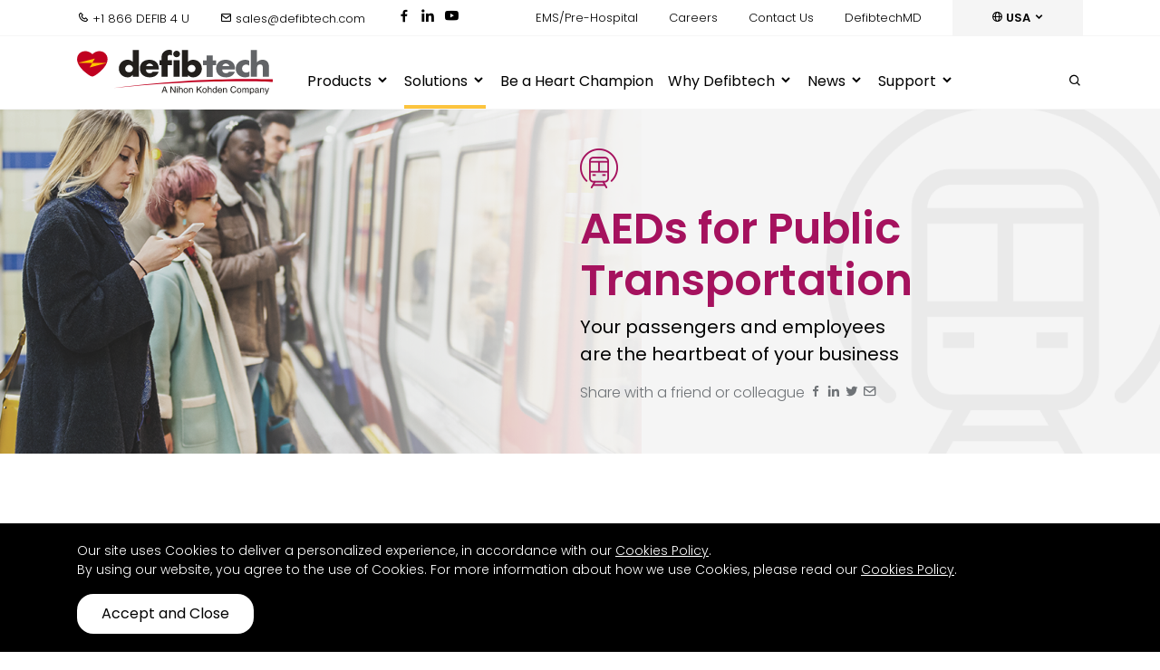

--- FILE ---
content_type: text/html; charset=utf-8
request_url: https://www.defibtech.com/solutions/aeds-for-public-transportation/
body_size: 15108
content:
<!DOCTYPE html>
<html lang="en-US">
	<head>
		<meta charset="utf-8">
		<meta http-equiv="X-UA-Compatible" content="IE=edge">

		<meta name="viewport" content="width=device-width, initial-scale=1">
		<meta name="author" content="Defibtech, LLC">
		<meta name="copyright" content="Defibtech, LLC">
		<meta name="description" content="Protect your public transportation patrons with our automated external defibrillators. Keep everyone safe, in case of a sudden cardiac arrest emergency.">
		<meta name="robots" content="INDEX FOLLOW ARCHIVE">

		<meta property="og:site_name" content="Defibtech, LLC">
		<meta property="og:title" content="AED for Public Transportation | Auto Defibrillators for Transportation">
		<meta property="og:url" content="https://www.defibtech.com/solutions/aeds-for-public-transportation/">
		<meta property="og:description" content="Protect your public transportation patrons with our automated external defibrillators. Keep everyone safe, in case of a sudden cardiac arrest emergency.">
		<meta property="og:type" content="website">
		
		<link rel="apple-touch-icon" sizes="180x180" href="/site/templates/_assets/img/favicon/apple-touch-icon.png">
		<link rel="icon" type="image/png" sizes="32x32" href="/site/templates/_assets/img/favicon/favicon-32x32.png">
		<link rel="icon" type="image/png" sizes="16x16" href="/site/templates/_assets/img/favicon/favicon-16x16.png">
		<link rel="manifest" href="/site/templates/_assets/img/favicon/site.webmanifest">
		<link rel="mask-icon" href="/site/templates/_assets/img/favicon/safari-pinned-tab.svg" color="#e31837">
		<link rel="shortcut icon" href="/site/templates/_assets/img/favicon/favicon.ico">
		<meta name="msapplication-TileColor" content="#e31837">
		<meta name="msapplication-config" content="/site/templates/_assets/img/favicon/browserconfig.xml">
		<meta name="theme-color" content="#ffffff">
		<meta name="msvalidate.01" content="C95049AD438CC3C637B6F34478EDE776" />
		<meta name="google-site-verification" content="hCIXz4k_3hGeVHdfLtyR8oTgOFSen5udo8flADNFudE" />

		<title>AED for Public Transportation | Auto Defibrillators for Transportation</title>

		<link href="https://www.defibtech.com/solutions/aeds-for-public-transportation/" rel="canonical">
		<link href="/site/assets/pwpc/pwpc-5bdb720d12e7fa1333119713c48bffd9e45d19ff.css" rel="stylesheet"><!--PWPC0.0003-->
		<style>
			@media screen and (min-width: 992px) {
				.interior-banner-default + .gutter-wrapper {
					margin-top: 80px;
				}
			}

			@media screen and (min-width: 1200px) {
				.interior-banner-default + .gutter-wrapper {
					margin-top: 90px;
				}
			}

			@media screen and (min-width: 1500px) {
				.interior-banner-default + .gutter-wrapper {
					margin-top: 100px;
				}
			}
		</style>

		<script src="https://kit.fontawesome.com/3bbfc9b634.js"></script>
		<link href="https://fonts.googleapis.com/css2?family=Poppins:wght@300;400;500;600;700&display=swap" rel="stylesheet">
		<link href='https://cdn.jsdelivr.net/npm/boxicons@2.0.5/css/boxicons.min.css' rel='stylesheet'>
		
		
		<script type="application/ld+json">
		{
		  "@context": "https://schema.org/",
		  "@type": "WebSite",
		  "name": "AED for Public Transportation | Auto Defibrillators for Transportation",
		  "url": "https://www.defibtech.com/solutions/aeds-for-public-transportation/",
		  "potentialAction": {
		    "@type": "SearchAction",
		    "target": "https://www.defibtech.com/search/?ie=UTF-8&q={search_term_string}",
		    "query-input": "required name=search_term_string"
		  }
		}
		</script>

		<script type="application/ld+json">
		{
		  "@context": "https://schema.org",
		  "@type": "LocalBusiness",
		  "name": "Defibtech, LLC",
		  "image": "https://www.defibtech.com/site/templates/_assets/img/common/defibtech-logo.png",
		  "url": "https://www.defibtech.com/",
		  "telephone": "866-333-4248",
		  "address": {
		    "@type": "PostalAddress",
		    "streetAddress": "741 Boston Post Road, Suite 201",
		    "addressLocality": "Guilford",
		    "addressRegion": "CT",
		    "postalCode": "06437",
		    "addressCountry": "US"
		  },
		  "geo": {
		    "@type": "GeoCoordinates",
		    "latitude": 41.289590,
		    "longitude": -72.673650
		  },
		  "openingHoursSpecification": {
		    "@type": "OpeningHoursSpecification",
		    "dayOfWeek": [
		      "Monday",
		      "Tuesday",
		      "Wednesday",
		      "Thursday",
		      "Friday"
		    ],
		    "opens": "08:00",
		    "closes": "17:30"
		  },
		  "sameAs": [
		    "https://www.facebook.com/defibtech.llc/",
		    "https://www.linkedin.com/company/defibtech/",
		    "https://www.youtube.com/channel/UC8vb9zcKjElz50lBTVkGxCQ"
		  ] 
		}
		</script>
		


		<!-- HTML5 Shim and Respond.js IE8 support of HTML5 elements and media queries -->
		<!-- WARNING: Respond.js doesn't work if you view the page via file:// -->
		<!--[if lt IE 9]>
			<link href="/site/templates/_assets/css/ie.css" rel="stylesheet">
			<script src="https://oss.maxcdn.com/html5shiv/3.7.2/html5shiv.min.js"></script>
			<script src="https://oss.maxcdn.com/respond/1.4.2/respond.min.js"></script>
		<![endif]-->
	</head>
	<body id="pg-1065">

		<div class="clearfix oc-container oc-left oc-js">
			<div class="oc-overlay oc-js"></div>

			<!-- Include Header -->
			<!-- Google Tag Manager (noscript) -->
<!-- End Google Tag Manager (noscript) -->

<header>
	 		<div class="quick-links">
	<div class="container">
		<div class="row">
			<div class="col-4 col-sm-5 col-lg-4 col-xl-5 text-left left-side">
				<li class="text-nowrap"><a href="tel:18663334248"><i class='bx bx-phone'></i> +1 866 DEFIB 4 U</a></li>
				<li class="d-none d-xl-inline-block"><a href="mailto:sales@defibtech.com"><i class='bx bx-envelope' ></i> sales@defibtech.com</a></li>
				<li class="social d-none d-md-inline-block"><a href="https://www.facebook.com/defibtech.llc/" target="_blank"><i class='bx bxl-facebook' ></i></a><a href="https://www.linkedin.com/company/defibtech/" target="_blank"><i class='bx bxl-linkedin' ></i></a><a href="https://www.youtube.com/channel/UC8vb9zcKjElz50lBTVkGxCQ" target="_blank"><i class='bx bxl-youtube' ></i></a></li>
			</div>
			<div class="col-8 col-sm-7 col-lg-8 col-xl-7 text-right right-side">
				<li class="d-none d-lg-inline-block emt-hidden"><a  class="ems-site">EMS/Pre-Hospital</a></li>
				<li class="d-none d-lg-inline-block"><a href="/why-defibtech/careers/">Careers</a></li>
				<li class="ql-contact"><a href="/contact-us/">Contact Us</a></li>
				<li class="d-none d-xxl-inline-block"><a href="/where-to-buy-aeds/">Where to Buy</a></li>
				<li class="d-none d-xxl-inline-block"><a href="/portal/">Portal</a></li>
				<li class="d-none d-md-inline-block emt-hidden"><a href="/us-support/aed-program-management/">DefibtechMD</a></li>
				<div class="international-dropdown">
					<i class='bx bx-globe' ></i> USA <i class='international-arrow bx bxs-chevron-down'></i>
					<div class="dropdown-bar international-cookie-refresh">
						International					</div>
				</div>
			</div>
		</div>
	</div>
</div> 	
	<div class="nav-border">

		<div class="container">
			<div class="row">

				<!-- Logo -->
				<div class="col">
					<div class="logo">
						 							<a href="/"><img src="/site/templates/_assets/img/common/defibtech-nk.svg" alt="Defibtech, LLC" width="216" /></a>
 											</div>
				</div>

			</div>
		</div>

		<!-- Main Navigation -->
		<div class="container-nav">

							<a href="/" class="nav-home-link d-none d-xl-block"></a>
				
<div id="oc-icon" class="oc-js">
  <span class="bar1"></span>
  <span class="bar2"></span>
  <span class="bar3"></span>
  <span class="bar4"></span>
</div>

<nav id="nav" role="navigation" class="clearfix oc-container oc-right oc-js">
		<ul class="clearfix">
		<li class="d-md-none has-children "><a href="/">Home</a></li>
					<li class="has-children products"><a href="/products/">
									<span class="d-md-none">U.S. </span> Products<span class="d-none d-md-inline-block">&nbsp;<i class="nav-arrow bx bxs-chevron-down"></i></span></a>
													<span class="oc-toggle d-md-none fas fa-plus has-children products"></span>
										<ul class="clearfix d-md-none">

						
							
															<li class="products-lifeline-aed"><a href="/products/lifeline-aed/">Lifeline AED</a>
																	</li>
															<li class="products-lifeline-view-aed"><a href="/products/lifeline-view-aed/">Lifeline VIEW AED</a>
																	</li>
															<li class="products-lifeline-auto-aed"><a href="/products/lifeline-auto-aed/">Lifeline AUTO AED</a>
																	</li>
															<li class="products-lifeline-ecg-aed"><a href="/products/lifeline-ecg-aed/">Lifeline ECG AED</a>
																	</li>
															<li class="products-aed-trainers"><a href="/products/aed-trainers/">Trainers</a>
																	</li>
															<li class="products-pads-electrodes"><a href="/products/pads-electrodes/">Pads / Electrodes</a>
																	</li>
															<li class="products-aed-battery-packs"><a href="/products/aed-battery-packs/">Battery Packs</a>
																	</li>
															<li class="products-aed-training-accessories"><a href="/products/aed-training-accessories/">Training Accessories</a>
																	</li>
															<li class="products-data-cards"><a href="/products/data-cards/">Data Cards</a>
																	</li>
															<li class="products-defibrillator-carrying-cases"><a href="/products/defibrillator-carrying-cases/">Cases</a>
																	</li>
							
						
					</ul>

										
							</li>
					<li class="active has-children solutions"><a href="/solutions/">
									Solutions<span class="d-none d-md-inline-block">&nbsp;<i class="nav-arrow bx bxs-chevron-down"></i></span></a>
													<span class="oc-toggle d-md-none fas fa-minus has-children solutions"></span>
										<ul class="clearfix d-md-none">

						
															<li class="solutions-aed-for-aircrafts"><a href="/solutions/aed-for-aircrafts/">Aircrafts and Airports</a>
																	</li>
															<li class="active solutions-aeds-for-public-transportation"><a href="/solutions/aeds-for-public-transportation/">Public Transportation</a>
																	</li>
															<li class="solutions-aeds-for-corporate-offices"><a href="/solutions/aeds-for-corporate-offices/">Corporate Offices</a>
																	</li>
															<li class="solutions-aed-for-hospitality"><a href="/solutions/aed-for-hospitality/">Hospitality</a>
																	</li>
															<li class="solutions-aed-for-healthcare-facilities"><a href="/solutions/aed-for-healthcare-facilities/">Healthcare Facilities</a>
																	</li>
															<li class="solutions-aed-for-education"><a href="/solutions/aed-for-education/">Schools, Colleges &amp; Institutions</a>
																	</li>
															<li class="solutions-aeds-for-sports-venues-and-health-clubs"><a href="/solutions/aeds-for-sports-venues-and-health-clubs/">Sports Venues &amp; Health Clubs</a>
																	</li>
															<li class="solutions-aed-for-manufacturing-construction"><a href="/solutions/aed-for-manufacturing-construction/">Warehouses, Manufacturers and Construction</a>
																	</li>
															<li class="solutions-aeds-for-government-buildings"><a href="/solutions/aeds-for-government-buildings/">Government Buildings</a>
																	</li>
															<li class="solutions-aeds-for-retail-and-wholesale"><a href="/solutions/aeds-for-retail-and-wholesale/">Retail &amp; Wholesale</a>
																	</li>
															<li class="solutions-aeds-for-waterway-vessels"><a href="/solutions/aeds-for-waterway-vessels/">Waterway Vessels</a>
																	</li>
															<li class="solutions-aed-for-emergency-vehicles"><a href="/solutions/aed-for-emergency-vehicles/">Emergency Vehicles</a>
																	</li>
															<li class="solutions-aeds-for-amusement-parks-museums-zoos"><a href="/solutions/aeds-for-amusement-parks-museums-zoos/">Amusement Parks, Museums &amp; Zoos</a>
																	</li>
															<li class="solutions-aed-for-restaurants-supermarkets"><a href="/solutions/aed-for-restaurants-supermarkets/">Restaurants and Supermarkets</a>
																	</li>
															<li class="solutions-ems-pre-hospital"><a href="/solutions/ems-pre-hospital/">EMS / Pre-Hospital</a>
																	</li>
							
						
					</ul>

										
							</li>
					<li class="be-a-heart-champion"><a href="/be-a-heart-champion/">
									Be a Heart Champion</a>
											</li>
					<li class="has-children why-defibtech"><a href="/why-defibtech/">
									Why Defibtech<span class="d-none d-md-inline-block">&nbsp;<i class="nav-arrow bx bxs-chevron-down"></i></span></a>
													<span class="oc-toggle d-md-none fas fa-plus has-children why-defibtech"></span>
										<ul class="clearfix ">

						
															<li class="why-defibtech-company-information"><a href="/why-defibtech/company-information/">Company Information</a>
																	</li>
															<li class="why-defibtech-sudden-cardiac-arrest-awareness"><a href="/why-defibtech/sudden-cardiac-arrest-awareness/">SCA Awareness</a>
																	</li>
															<li class="why-defibtech-defibtech-aed-installations"><a href="/why-defibtech/defibtech-aed-installations/">Installations</a>
																	</li>
															<li class="why-defibtech-defibtech-careers"><a href="/why-defibtech/defibtech-careers/">Careers</a>
																	</li>
							
						
					</ul>

										
							</li>
					<li class="has-children news"><a href="/news/">
									News<span class="d-none d-md-inline-block">&nbsp;<i class="nav-arrow bx bxs-chevron-down"></i></span></a>
													<span class="oc-toggle d-md-none fas fa-plus has-children news"></span>
										<ul class="clearfix ">

						
															<li class="has-children news-latest"><a href="/news/latest/">Blog</a>
																		<span class="oc-toggle d-md-none fas fa-plus has-children news-latest"></span>

																				<ul class="clearfix">
																							<li class="news-latest-defibtech-public-transportation"><a href="/news/latest/defibtech-public-transportation/">AEDs on Public Transportation</a>
																									</li>
																							<li class="news-latest-defibtech-2024-inreview"><a href="/news/latest/defibtech-2024-inreview/">2024 Year in Review</a>
																									</li>
																							<li class="news-latest-defibtech-nonprofit-begin"><a href="/news/latest/defibtech-nonprofit-begin/">Thinking About Starting a Nonprofit? Some Things to Consider.</a>
																									</li>
																							<li class="news-latest-defibtech-where-are-they-now"><a href="/news/latest/defibtech-where-are-they-now/">SCA Survivors: Where Are They Now?</a>
																									</li>
																							<li class="news-latest-defibtech-international-partnerships"><a href="/news/latest/defibtech-international-partnerships/">A Global Pulse: Collaborating to Improve AED Access Worldwide</a>
																									</li>
																							<li class="news-latest-defibtech-aeds-in-police-vehicles"><a href="/news/latest/defibtech-aeds-in-police-vehicles/">Why AEDs Should be in Police Vehicles</a>
																									</li>
																							<li class="news-latest-defibtech-public-access-summer"><a href="/news/latest/defibtech-public-access-summer/">From Beaches to Parks: AEDs and the Importance of Public Access During Summer</a>
																									</li>
																							<li class="news-latest-defibtech-sca-on-train"><a href="/news/latest/defibtech-sca-on-train/">Cardiac Arrest on Train</a>
																									</li>
																							<li class="news-latest-defibtech-emt-paramedic"><a href="/news/latest/defibtech-emt-paramedic/">The Differences Between an EMT & Paramedic</a>
																									</li>
																							<li class="news-latest-defibtech-athletic-trainer-save"><a href="/news/latest/defibtech-athletic-trainer-save/">Interview with an Athletic Trainer who Helped Save a Student in SCA</a>
																									</li>
																							<li class="news-latest-defibtech-athletic-trainer"><a href="/news/latest/defibtech-athletic-trainer/">What is the Job of an Athletic Trainer?</a>
																									</li>
																							<li class="news-latest-defibtech-cpr-aed-tv-1"><a href="/news/latest/defibtech-cpr-aed-tv-1/">CPR on TV vs. Real Life</a>
																									</li>
																							<li class="news-latest-defibtech-cpr-aed-women"><a href="/news/latest/defibtech-cpr-aed-women/">Women Need Just as Much Care</a>
																									</li>
																							<li class="news-latest-defibtech-phw-conference"><a href="/news/latest/defibtech-phw-conference/">Parent Heart Watch Heart to Heart Conference Recap & Takeaways</a>
																									</li>
																							<li class="news-latest-defibtech-pfats-henryschein"><a href="/news/latest/defibtech-pfats-henryschein/">Impactful Partnership with PFATS and Henry Schein</a>
																									</li>
																							<li class="news-latest-defibtech-year-in-review"><a href="/news/latest/defibtech-year-in-review/">A Year in Review</a>
																									</li>
																							<li class="news-latest-defibtech-post-sca-care"><a href="/news/latest/defibtech-post-sca-care/">The Role of Post Cardiac Arrest Care in the Chain of Survival</a>
																									</li>
																							<li class="news-latest-defibtech-sca-awareness-ideas"><a href="/news/latest/defibtech-sca-awareness-ideas/">How to Spread Awareness of Sudden Cardiac Arrest in Your Community</a>
																									</li>
																							<li class="news-latest-defibtech-sca-drills"><a href="/news/latest/defibtech-sca-drills/">The Case for Sudden Cardiac Arrest Drills</a>
																									</li>
																							<li class="news-latest-defibtech-parent-heart-watch"><a href="/news/latest/defibtech-parent-heart-watch/">Nonprofit Spotlight: The History of Parent Heart Watch</a>
																									</li>
																							<li class="news-latest-defibtech-sca-not-rare"><a href="/news/latest/defibtech-sca-not-rare/">Is Sudden Cardiac Arrest Rare?</a>
																									</li>
																							<li class="news-latest-defibtech-international-trip"><a href="/news/latest/defibtech-international-trip/">Expanding Our International Community Outreach</a>
																									</li>
																							<li class="news-latest-defibtech-history"><a href="/news/latest/defibtech-history/">How Defibtech Was Born</a>
																									</li>
																							<li class="news-latest-aedcpr-awareness-1"><a href="/news/latest/aedcpr-awareness-1/">Events for AED & CPR Awareness Week 2023</a>
																									</li>
																							<li class="news-latest-office-safety"><a href="/news/latest/office-safety/">Does Your Office Have a Plan?</a>
																									</li>
																							<li class="news-latest-on-the-go-1"><a href="/news/latest/on-the-go-1/">Being Prepared on the Go</a>
																									</li>
																							<li class="news-latest-tips-athletic-trainers"><a href="/news/latest/tips-athletic-trainers/">TIPS For Athletic Trainers</a>
																									</li>
																							<li class="news-latest-aeds-elements-1"><a href="/news/latest/aeds-elements-1/">AEDs in the Elements</a>
																									</li>
																							<li class="news-latest-heart-screening-youth"><a href="/news/latest/heart-screening-youth/">Understanding Risk Factors and Heart Screening in Youth</a>
																									</li>
																							<li class="news-latest-heart-health-2"><a href="/news/latest/heart-health-2/">Tips to Living a Heart Healthy Lifestyle</a>
																									</li>
																							<li class="news-latest-racecars-study-1"><a href="/news/latest/racecars-study-1/">North Carolina Study Tests the Impact of Community-based Interventions on Sudden Cardiac Arrest Survival</a>
																									</li>
																							<li class="news-latest-damar-hamlin-chain-of-survival"><a href="/news/latest/damar-hamlin-chain-of-survival/">How the Chain of Survival, Effectively Implemented, Resulted in a Positive Outcome for Damar Hamlin</a>
																									</li>
																							<li class="news-latest-aeds-2023-1"><a href="/news/latest/aeds-2023-1/">Placing More AEDs in 2023</a>
																									</li>
																							<li class="news-latest-supporting-organizations"><a href="/news/latest/supporting-organizations/">Supporting Organizations Who Share Our Mission</a>
																									</li>
																							<li class="news-latest-importance-of-cpr-chain-of-survival"><a href="/news/latest/importance-of-cpr-chain-of-survival/">The Importance of CPR in the Chain of Survival</a>
																									</li>
																							<li class="news-latest-positive-impacts-sca-survival"><a href="/news/latest/positive-impacts-sca-survival/">The Positive Impacts of Sudden Cardiac Arrest Survival</a>
																									</li>
																							<li class="news-latest-aed-faq"><a href="/news/latest/aed-faq/">AED Frequently Asked Questions</a>
																									</li>
																							<li class="news-latest-how-to-prevent-sca"><a href="/news/latest/how-to-prevent-sca/">How To Prevent Sudden Cardiac Arrest (SCA)</a>
																									</li>
																							<li class="news-latest-what-is-sudden-cardiac-arrest"><a href="/news/latest/what-is-sudden-cardiac-arrest/">What Is Sudden Cardiac Arrest (SCA)?</a>
																									</li>
																							<li class="news-latest-what-is-an-emergency-action-plan"><a href="/news/latest/what-is-an-emergency-action-plan/">Emergency Action Plans</a>
																									</li>
																							<li class="news-latest-how-to-prepare-for-sca-at-scools-with-aeds"><a href="/news/latest/how-to-prepare-for-sca-at-scools-with-aeds/">How To Prepare For Sudden Cardiac Arrest At Schools With An AED</a>
																									</li>
																							<li class="news-latest-aed-importance-crossfit-gyms"><a href="/news/latest/aed-importance-crossfit-gyms/">The Importance Of AEDs At CrossFit Gyms</a>
																									</li>
																							<li class="news-latest-defibrillators-vs-pacemakers-whats-the-difference"><a href="/news/latest/defibrillators-vs-pacemakers-whats-the-difference/">Defibrillators vs. Pacemakers: What's the Difference?</a>
																									</li>
																							<li class="news-latest-sudden-cardiac-arrest-sports"><a href="/news/latest/sudden-cardiac-arrest-sports/">Importance of Having AEDs At Sporting Events</a>
																									</li>
																							<li class="news-latest-sudden-cardiac-arrest-athletes"><a href="/news/latest/sudden-cardiac-arrest-athletes/">Sudden Cardiac Arrest In Athletes</a>
																									</li>
																							<li class="news-latest-defibday-2022"><a href="/news/latest/defibday-2022/">DefibDay 2022 – A Celebration Of Defibtech Saving Lives from SCA</a>
																									</li>
																							<li class="news-latest-frequently-asked-questions-about-what-businesses-require-aeds"><a href="/news/latest/frequently-asked-questions-about-what-businesses-require-aeds/">Frequently Asked Questions About What Businesses Require AEDs</a>
																									</li>
																							<li class="news-latest-preventing-cardiac-arrest-nonprofit-spotlight"><a href="/news/latest/preventing-cardiac-arrest-nonprofit-spotlight/">Defibtech Nonprofit Partner Spotlight</a>
																									</li>
																							<li class="news-latest-cpr-aed-training-tips"><a href="/news/latest/cpr-aed-training-tips/">AED & CPR Training Tips</a>
																									</li>
																							<li class="news-latest-how-do-you-effectively-perform-cpr"><a href="/news/latest/how-do-you-effectively-perform-cpr/">How do you effectively perform CPR?</a>
																									</li>
																							<li class="news-latest-everything-you-need-to-know-about-aeds-in-the-workplace"><a href="/news/latest/everything-you-need-to-know-about-aeds-in-the-workplace/">Everything You Need to Know About AEDs in the Workplace</a>
																									</li>
																							<li class="news-latest-cpr-what-is-it"><a href="/news/latest/cpr-what-is-it/">What Is CPR?</a>
																									</li>
																							<li class="news-latest-how-to-use-pediatric-aed-pads"><a href="/news/latest/how-to-use-pediatric-aed-pads/">How To Use Pediatric AED Pads</a>
																									</li>
																							<li class="news-latest-sudden-cardiac-arrest-young-adults"><a href="/news/latest/sudden-cardiac-arrest-young-adults/">Sudden Cardiac Arrest In Young Adults</a>
																									</li>
																							<li class="news-latest-importance-of-aed-heart-machine-at-marathons"><a href="/news/latest/importance-of-aed-heart-machine-at-marathons/">Ready to Race? Why Having AEDs On-Site at Marathons Is Important</a>
																									</li>
																							<li class="news-latest-defibtech-celebrates-national-athletic-training-month"><a href="/news/latest/defibtech-celebrates-national-athletic-training-month/">Defibtech Celebrates National Athletic Training Month</a>
																									</li>
																							<li class="news-latest-how-many-aeds-should-a-building-have"><a href="/news/latest/how-many-aeds-should-a-building-have/">How Many AEDs Should Be in a Building?</a>
																									</li>
																							<li class="news-latest-how-to-check-a-defibrillator"><a href="/news/latest/how-to-check-a-defibrillator/">How to Check a Defibrillator</a>
																									</li>
																							<li class="news-latest-causes-of-sca-in-children"><a href="/news/latest/causes-of-sca-in-children/">Most Common Cause of SCA in Infants & Children</a>
																									</li>
																							<li class="news-latest-complete-a-ski-resort-aed-program-with-these-four-steps"><a href="/news/latest/complete-a-ski-resort-aed-program-with-these-four-steps/">Complete a Ski Resort AED Program with these four steps</a>
																									</li>
																							<li class="news-latest-guide-to-aeds-in-schools-tips-and-procedures"><a href="/news/latest/guide-to-aeds-in-schools-tips-and-procedures/">Guide to AEDs in Schools: Tips and Procedures</a>
																									</li>
																							<li class="news-latest-using-aeds-on-infants"><a href="/news/latest/using-aeds-on-infants/">What To Consider When Using An AED On Infants</a>
																									</li>
																							<li class="news-latest-how-often-should-you-service-your-defibrillator"><a href="/news/latest/how-often-should-you-service-your-defibrillator/">How Often Should You Service Your Defibrillator?</a>
																									</li>
																							<li class="news-latest-where-should-i-keep-my-aed"><a href="/news/latest/where-should-i-keep-my-aed/">Where Should I Keep My AED?</a>
																									</li>
																							<li class="news-latest-differences-between-defibrillators"><a href="/news/latest/differences-between-defibrillators/">The Differences Between an AED and Manual Defibrillator</a>
																									</li>
																							<li class="news-latest-precautions-using-aeds"><a href="/news/latest/precautions-using-aeds/">Precautions to Take When Using an AED</a>
																									</li>
																							<li class="news-latest-aed-expiration"><a href="/news/latest/aed-expiration/">Do AEDs Expire?</a>
																									</li>
																							<li class="news-latest-at-home-aeds"><a href="/news/latest/at-home-aeds/">Reasons To Have an AED at Home</a>
																									</li>
																							<li class="news-latest-aeds-for-educational-institutions"><a href="/news/latest/aeds-for-educational-institutions/">Why Your School Should Have an AED</a>
																									</li>
																							<li class="news-latest-using-aed-with-pacemaker"><a href="/news/latest/using-aed-with-pacemaker/">What To Consider When Using An AED On Someone With A Pacemaker</a>
																									</li>
																							<li class="news-latest-treating-sca-in-pregnant-women"><a href="/news/latest/treating-sca-in-pregnant-women/">How To Treat A Pregnant Woman in Sudden Cardiac Arrest</a>
																									</li>
																							<li class="news-latest-defibday"><a href="/news/latest/defibday/">Dedication to Saving Lives from SCA</a>
																									</li>
																							<li class="news-latest-chain-of-survival"><a href="/news/latest/chain-of-survival/">Sudden Cardiac Arrest Chain of Survival</a>
																									</li>
																							<li class="news-latest-maintaining-aeds"><a href="/news/latest/maintaining-aeds/">A Guide On How to Maintain Your AED</a>
																									</li>
																							<li class="news-latest-school-cardiac-arrest-emergency-preparedness"><a href="/news/latest/school-cardiac-arrest-emergency-preparedness/">Is Your School Prepared for a Sudden Cardiac Arrest Emergency?</a>
																									</li>
																							<li class="news-latest-sudden-cardiac-arrest-predisposition"><a href="/news/latest/sudden-cardiac-arrest-predisposition/">What Risk Factors Predispose a Patient to Sudden Cardiac Arrest?</a>
																									</li>
																							<li class="news-latest-sudden-cardiac-arrest-children"><a href="/news/latest/sudden-cardiac-arrest-children/">How Common is Sudden Cardiac Arrest in Children</a>
																									</li>
																							<li class="news-latest-applying-aed-pads"><a href="/news/latest/applying-aed-pads/">Where Should You Apply the AED Pads?</a>
																									</li>
																							<li class="news-latest-aed-preparation-steps"><a href="/news/latest/aed-preparation-steps/">When Preparing an AED for Use, What is the First Thing You Should Do</a>
																									</li>
																							<li class="news-latest-using-aed-after-water-submersion"><a href="/news/latest/using-aed-after-water-submersion/">What Should You Do If You Need to Use an AED on Someone Who Has Been Submerged in Water</a>
																									</li>
																							<li class="news-latest-which-action-to-take-after-aed-shock"><a href="/news/latest/which-action-to-take-after-aed-shock/">Which Action Should You Take Immediately After Providing an AED Shock?</a>
																									</li>
																							<li class="news-latest-certification-for-aed-use"><a href="/news/latest/certification-for-aed-use/">Do You Need To Be Certified To Use An AED?</a>
																									</li>
																							<li class="news-latest-aed-or-cpr-which-comes-first"><a href="/news/latest/aed-or-cpr-which-comes-first/">AED or CPR, Which Comes First?</a>
																									</li>
																							<li class="news-latest-how-long-does-a-heart-attack-last"><a href="/news/latest/how-long-does-a-heart-attack-last/">How Long Does a Heart Attack Last?</a>
																									</li>
																							<li class="news-latest-what-does-aed-stand-for"><a href="/news/latest/what-does-aed-stand-for/">What Does AED Stand For?</a>
																									</li>
																							<li class="news-latest-what-to-consider-when-using-an-aed"><a href="/news/latest/what-to-consider-when-using-an-aed/">Things To Keep In Mind When Using an AED</a>
																									</li>
																							<li class="news-latest-what-should-you-do-after-providing-an-aed-shock"><a href="/news/latest/what-should-you-do-after-providing-an-aed-shock/">What You Should Do After Providing an AED Shock</a>
																									</li>
																							<li class="news-latest-step-by-step-guide-on-how-to-use-an-aed-to-save-a-life"><a href="/news/latest/step-by-step-guide-on-how-to-use-an-aed-to-save-a-life/">Step-by-Step Guide on How to Use an AED to Save a Life</a>
																									</li>
																							<li class="news-latest-life-saving-device-church-donation"><a href="/news/latest/life-saving-device-church-donation/">CT Resident Donates Life-Saving Device To West Hartford Church</a>
																									</li>
																							<li class="news-latest-mount-hope-fire-department-introduces-two-new-defibtech-life-arms-to-assist-in-cpr"><a href="/news/latest/mount-hope-fire-department-introduces-two-new-defibtech-life-arms-to-assist-in-cpr/">Mount Hope Fire Department introduces two new "Defibtech Life Arms to assist in CPR</a>
																									</li>
																							<li class="news-latest-understanding-home-defibrillators-a-complete-aed-program"><a href="/news/latest/understanding-home-defibrillators-a-complete-aed-program/">Understanding Home Defibrillators, a Complete AED Program</a>
																									</li>
																							<li class="news-latest-birch-bidwell-has-new-aed-machine-donated-to-nhfd"><a href="/news/latest/birch-bidwell-has-new-aed-machine-donated-to-nhfd/">Birch Bidwell Has New AED Machine Donated to NHFD</a>
																									</li>
																							<li class="news-latest-american-heart-month-february-2022"><a href="/news/latest/american-heart-month-february-2022/">2021 American Heart Month: Bringing Awareness To AEDs For Sudden Cardiac Arrest</a>
																									</li>
																							<li class="news-latest-most-common-defibrillator-myths"><a href="/news/latest/most-common-defibrillator-myths/">Most Common Myths Surrounding AEDs: Bringing Awareness to Heart Health</a>
																									</li>
																							<li class="news-latest-differences-sudden-cardiac-arrest-heart-attack"><a href="/news/latest/differences-sudden-cardiac-arrest-heart-attack/">What is the Difference Between Sudden Cardiac Arrest and a Heart Attack?</a>
																									</li>
																							<li class="news-latest-defibtech-expands-defibtechmd-aed-program-management-services-and-medical-direction"><a href="/news/latest/defibtech-expands-defibtechmd-aed-program-management-services-and-medical-direction/">Defibtech Expands DefibtechMD AED Program Management Services and Medical Direction</a>
																									</li>
																							<li class="news-latest-defibtech-announces-new-sponsorship-with-the-korey-stringer-institute"><a href="/news/latest/defibtech-announces-new-sponsorship-with-the-korey-stringer-institute/">Defibtech Announces New Sponsorship with the Korey Stringer Institute</a>
																									</li>
																							<li class="news-latest-new-proprietary-carry-case-for-the-lifeline-arm-automated-chest-compression-device"><a href="/news/latest/new-proprietary-carry-case-for-the-lifeline-arm-automated-chest-compression-device/">New Proprietary Carry Case for the Lifeline ARM Automated Chest Compression Device</a>
																									</li>
																							<li class="news-latest-trainer-view-training-pads-updated-and-expanded-with-adult-and-pediatric-product-offerings"><a href="/news/latest/trainer-view-training-pads-updated-and-expanded-with-adult-and-pediatric-product-offerings/">Trainer VIEW Training Pads Updated and Expanded with Adult and Pediatric Product Offerings</a>
																									</li>
																							<li class="news-latest-defibtech-releases-customized-aed-to-israel"><a href="/news/latest/defibtech-releases-customized-aed-to-israel/">Defibtech Releases Customized AED to Israel</a>
																									</li>
																							<li class="news-latest-defibtech-releases-a-spanish-language-lifeline-aed-to-usa-and-puerto-rico"><a href="/news/latest/defibtech-releases-a-spanish-language-lifeline-aed-to-usa-and-puerto-rico/">Defibtech Releases a Spanish language Lifeline AED to USA and Puerto Rico</a>
																									</li>
																							<li class="news-latest-defibtech-selects-joseph-mullally-as-new-vice-president-of-international-sales-market-development"><a href="/news/latest/defibtech-selects-joseph-mullally-as-new-vice-president-of-international-sales-market-development/">Defibtech Selects Joseph Mullally as New Vice President of International Sales & Market Development</a>
																									</li>
																							<li class="news-latest-defibtech-selects-kenneth-kanzler-as-new-cfo"><a href="/news/latest/defibtech-selects-kenneth-kanzler-as-new-cfo/">Defibtech Selects Kenneth Kanzler as New CFO</a>
																									</li>
																							<li class="news-latest-defibtech-receives-u.s-fda-premarket-approval-pma-for-aeds"><a href="/news/latest/defibtech-receives-u.s-fda-premarket-approval-pma-for-aeds/">Defibtech Receives U.S. FDA Premarket Approval (PMA) for AEDs</a>
																									</li>
																							<li class="news-latest-defibtech-selects-robert-reinhardt-as-new-ceo"><a href="/news/latest/defibtech-selects-robert-reinhardt-as-new-ceo/">Defibtech Selects Robert Reinhardt as New CEO</a>
																									</li>
																							<li class="news-latest-defibtech-begins-shipments-from-their-new-manufacturing-facility-in-branford-connecticut"><a href="/news/latest/defibtech-begins-shipments-from-their-new-manufacturing-facility-in-branford-connecticut/">Defibtech Begins Shipments from their new Manufacturing Facility in Branford, Connecticut</a>
																									</li>
																							<li class="news-latest-the-lifeline-arm-automated-chest-compression-device-honored-as-winner-in-the-2016-medical-design-excellence-awards"><a href="/news/latest/the-lifeline-arm-automated-chest-compression-device-honored-as-winner-in-the-2016-medical-design-excellence-awards/">The Lifeline ARM Automated Chest Compression Device Honored as Winner in the 2016 Medical Design Excellence Awards</a>
																									</li>
																							<li class="news-latest-defibtech-products-conform-to-2015-guidelines-regarding-resuscitation-recommendations"><a href="/news/latest/defibtech-products-conform-to-2015-guidelines-regarding-resuscitation-recommendations/">Defibtech Products Conform to 2015 Guidelines Regarding Resuscitation Recommendations</a>
																									</li>
																							<li class="news-latest-fourth-link-chain-of-survival"><a href="/news/latest/fourth-link-chain-of-survival/">The Critical Role of First Responders in the Chain of Survival</a>
																									</li>
																					</ul>
																	</li>
															<li class="has-children news-press-1"><a href="/news/press-1/">Press Releases</a>
																		<span class="oc-toggle d-md-none fas fa-plus has-children news-press-1"></span>

																				<ul class="clearfix">
																							<li class="news-press-1-transportation_facilities_act"><a href="/news/press-1/transportation_facilities_act/">Bipartisan Legislation Introduced to Expand AED Access in Transportation</a>
																									</li>
																							<li class="news-press-1-overtime_challenge"><a href="/news/press-1/overtime_challenge/">Simon’s Heart and Defibtech Launch “Overtime Challenge” to Equip Youth Facilities with Lifesaving AEDs Nationwide</a>
																									</li>
																							<li class="news-press-1-ajpaceceo"><a href="/news/press-1/ajpaceceo/">AJ Pace to Lead Defibtech as President & CEO</a>
																									</li>
																							<li class="news-press-1-eaward-2"><a href="/news/press-1/eaward-2/">Senator Richard Blumenthal Visits Defibtech in Recognition of Company’s “E” Award Honor from the U.S. Department of Commerce</a>
																									</li>
																							<li class="news-press-1-heartsact"><a href="/news/press-1/heartsact/">Defibtech Celebrates the Passage of Life-Saving Legislation Strengthening Access to AEDs</a>
																									</li>
																							<li class="news-press-1-duallanguage-2"><a href="/news/press-1/duallanguage-2/">Defibtech Announces Expansion of Lifeline VIEW & ECG Product Lines in the United States</a>
																									</li>
																							<li class="news-press-1-presidentannouncement-1"><a href="/news/press-1/presidentannouncement-1/">Keiichiro Yoshizawa Appointed President of Defibtech</a>
																									</li>
																							<li class="news-press-1-eaward-1"><a href="/news/press-1/eaward-1/">Defibtech Wins Prestigious "E" Award for Exports from U.S. Department of Commerce</a>
																									</li>
																							<li class="news-press-1-gsa"><a href="/news/press-1/gsa/">Defibtech Applauds Congressional Letter Calling for Public Access to AEDs in Federal Buildings</a>
																									</li>
																							<li class="news-press-1-usa-football"><a href="/news/press-1/usa-football/">USA Football Partners with Defibtech and One Beat Medical to Provide Youth Leagues with AEDs and Sudden Cardiac Arrest Education Through Grants Program</a>
																									</li>
																							<li class="news-press-1-armxr-fdic"><a href="/news/press-1/armxr-fdic/">Defibtech Announces New ARM XR Automated Chest Compression Device Will Debut at FDIC</a>
																									</li>
																							<li class="news-press-1-accesstoaeds-1"><a href="/news/press-1/accesstoaeds-1/">Defibtech Praises Bipartisan “Access To AEDs” Act</a>
																									</li>
																							<li class="news-press-1-pepespizzadonation"><a href="/news/press-1/pepespizzadonation/">Defibtech Donates AED to Pepe’s Pizza in Memory of Beloved Business Owner</a>
																									</li>
																					</ul>
																	</li>
															<li class="news-events"><a href="/news/events/">Events</a>
																	</li>
															<li class="news-defibtech-awards"><a href="/news/defibtech-awards/">Awards</a>
																	</li>
															<li class="news-defibrillator-case-studies"><a href="/news/defibrillator-case-studies/">Case Studies</a>
																	</li>
							
						
					</ul>

										
							</li>
					<li class="has-children us-support"><a href="/us-support/">
									Support<span class="d-none d-md-inline-block">&nbsp;<i class="nav-arrow bx bxs-chevron-down"></i></span></a>
													<span class="oc-toggle d-md-none fas fa-plus has-children us-support"></span>
										<ul class="clearfix ">

						
															<li class="us-support-manuals"><a href="/us-support/manuals/">Manuals</a>
																	</li>
															<li class="us-support-defibrillator-spec-sheets"><a href="/us-support/defibrillator-spec-sheets/">Spec Sheets</a>
																	</li>
															<li class="us-support-aed-support-brochures"><a href="/us-support/aed-support-brochures/">Brochures</a>
																	</li>
															<li class="us-support-defibtech-aed-warranty"><a href="/us-support/defibtech-aed-warranty/">Warranty &amp; Indemnification</a>
																	</li>
															<li class="us-support-patents"><a href="/us-support/patents/">Patents</a>
																	</li>
															<li class="us-support-defibrillator-support-videos"><a href="/us-support/defibrillator-support-videos/">Videos</a>
																	</li>
															<li class="us-support-aed-software-utilities"><a href="/us-support/aed-software-utilities/">Software Utilities</a>
																	</li>
															<li class="us-support-links-for-cardiac-support"><a href="/us-support/links-for-cardiac-support/">Links</a>
																	</li>
															<li class="us-support-defibrillator-faq"><a href="/us-support/defibrillator-faq/">FAQ</a>
																	</li>
															<li class="has-children us-support-product-notices"><a href="/us-support/product-notices/">Product Notices</a>
																		<span class="oc-toggle d-md-none fas fa-plus has-children us-support-product-notices"></span>

																				<ul class="clearfix">
																							<li class="us-support-product-notices-2020-aed-safety-alert"><a href="/us-support/product-notices/2020-aed-safety-alert/">2020 Safety Alert</a>
																									</li>
																							<li class="us-support-product-notices-field-action-2024"><a href="/us-support/product-notices/field-action-2024/">Field Action 2024</a>
																									</li>
																							<li class="us-support-product-notices-lifeline-arm-eol-notice"><a href="/us-support/product-notices/lifeline-arm-eol-notice/">Lifeline ARM EOL Notice</a>
																									</li>
																					</ul>
																	</li>
															<li class="us-support-customer-service"><a href="/us-support/customer-service/">Customer Service</a>
																	</li>
															<li class="us-support-aed-product-registration"><a href="/us-support/aed-product-registration/">Product Registration</a>
																	</li>
															<li class="us-support-aed-program-management"><a href="/us-support/aed-program-management/">AED Program Management</a>
																	</li>
							
						
					</ul>

										
							</li>
					<li class="has-children international-support"><a href="/international-support/">
									Support<span class="d-none d-md-inline-block">&nbsp;<i class="nav-arrow bx bxs-chevron-down"></i></span></a>
													<span class="oc-toggle d-md-none fas fa-plus has-children international-support"></span>
										<ul class="clearfix ">

						
															<li class="international-support-manuals"><a href="/international-support/manuals/">Manuals</a>
																	</li>
															<li class="international-support-defibrillator-spec-sheets"><a href="/international-support/defibrillator-spec-sheets/">Spec Sheets</a>
																	</li>
															<li class="international-support-aed-support-brochures"><a href="/international-support/aed-support-brochures/">Brochures</a>
																	</li>
															<li class="international-support-defibtech-aed-warranty"><a href="/international-support/defibtech-aed-warranty/">Warranty</a>
																	</li>
															<li class="international-support-patents"><a href="/international-support/patents/">Patents</a>
																	</li>
															<li class="international-support-defibrillator-support-videos"><a href="/international-support/defibrillator-support-videos/">Videos</a>
																	</li>
															<li class="international-support-aed-software-utilities"><a href="/international-support/aed-software-utilities/">Software Utilities</a>
																	</li>
															<li class="international-support-links-for-cardiac-support"><a href="/international-support/links-for-cardiac-support/">Links</a>
																	</li>
															<li class="international-support-defibrillator-faq"><a href="/international-support/defibrillator-faq/">FAQ</a>
																	</li>
															<li class="has-children international-support-product-notices"><a href="/international-support/product-notices/">Product Notices</a>
																		<span class="oc-toggle d-md-none fas fa-plus has-children international-support-product-notices"></span>

																				<ul class="clearfix">
																							<li class="international-support-product-notices-2020-aed-safety-alert"><a href="/international-support/product-notices/2020-aed-safety-alert/">2020 Safety Alert</a>
																									</li>
																					</ul>
																	</li>
															<li class="international-support-customer-service"><a href="/international-support/customer-service/">Customer Service</a>
																	</li>
															<li class="international-support-aed-product-registration"><a href="/international-support/aed-product-registration/">Product Registration</a>
																	</li>
															<li class="international-support-aed-program-management"><a href="/international-support/aed-program-management/">AED Program Management</a>
																	</li>
							
						
					</ul>

										
							</li>
				<!--  ems-launch  --><li class="d-md-none"><a class="ems-site">EMS/Pre-Hospital</a></li>
		<!-- <li class="d-md-none"><a href="/solutions/ems-pre-hospital/">EMS/Pre-Hospital</a></li> -->
		<li class="d-md-none"><a href="/portal/">Portal</a></li>
		<li class="d-md-none"><a href="/contact-us/">Contact Us</a></li>
		<div id="search"><i class='bx bx-search'></i></div>
	</ul>
</nav> 			
		</div>


	</div>

	<div id="products-nav">
		<div class="container-fluid">
			<div class="row">
				<div class="container">
					<div class="row">

						
						<div class="col-12 products">
							<div class="mt40 mb40">
																<div id="us-international-products" class="active">
									<div class="container">
										<div class="row">
																																		<div class="col text-center">
													<a href="/products/lifeline-aed/">
														<img src="/site/assets/files/1049/lifeline-aed.jpg" class="img-fluid" alt="Lifeline AED" />
														<p><span>Lifeline AED</span></p>
													</a>
												</div>
																																															<div class="col text-center">
													<a href="/products/lifeline-view-aed/">
														<img src="/site/assets/files/1051/lifeline-view-aed.jpg" class="img-fluid" alt="Lifeline VIEW AED" />
														<p><span>Lifeline VIEW AED</span></p>
													</a>
												</div>
																																															<div class="col text-center">
													<a href="/products/lifeline-auto-aed/">
														<img src="/site/assets/files/1052/lifeline-auto-aed.jpg" class="img-fluid" alt="Lifeline AUTO AED" />
														<p><span>Lifeline AUTO AED</span></p>
													</a>
												</div>
																																															<div class="col text-center">
													<a href="/products/lifeline-ecg-aed/">
														<img src="/site/assets/files/1053/lifeline-ecg-aed.jpg" class="img-fluid" alt="Lifeline ECG AED" />
														<p><span>Lifeline ECG AED</span></p>
													</a>
												</div>
																																															<div class="col text-center">
													<a href="/products/aed-trainers/">
														<img src="/site/assets/files/1055/aed-trainer.jpg" class="img-fluid" alt="Trainers" />
														<p><span>Trainers</span></p>
													</a>
												</div>
																																															<div class="col text-center">
													<a href="/products/pads-electrodes/">
														<img src="/site/assets/files/1056/pads-electrodes.jpg" class="img-fluid" alt="Pads / Electrodes" />
														<p><span>Pads / Electrodes</span></p>
													</a>
												</div>
																									<div class="w-100 d-none d-md-block"></div>
																																															<div class="col text-center">
													<a href="/products/aed-battery-packs/">
														<img src="/site/assets/files/3520/battery-packs.jpg" class="img-fluid" alt="Battery Packs" />
														<p><span>Battery Packs</span></p>
													</a>
												</div>
																																															<div class="col text-center">
													<a href="/products/aed-training-accessories/">
														<img src="/site/assets/files/1058/training-accessories.jpg" class="img-fluid" alt="Training Accessories" />
														<p><span>Training Accessories</span></p>
													</a>
												</div>
																																															<div class="col text-center">
													<a href="/products/data-cards/">
														<img src="/site/assets/files/1059/data-cards.jpg" class="img-fluid" alt="Data Cards" />
														<p><span>Data Cards</span></p>
													</a>
												</div>
																																															<div class="col text-center">
													<a href="/products/defibrillator-carrying-cases/">
														<img src="/site/assets/files/1061/cases_icon.jpg" class="img-fluid" alt="Cases" />
														<p><span>Cases</span></p>
													</a>
												</div>
																																													</div>
										<div class="row">
											<p class="location-check">
																									Not in the US?<br />
													<a href="" class="international-cookie-refresh">Click here</a> for International Products
																							</p>
										</div>
									</div>
								</div>

								
							</div>
						</div>
					</div>
				</div>
			</div>
		</div>
	</div>

	<div id="solutions-nav">
		<div class="container">
			<div class="row mt40 mb40">
													<div class="col text-center">
						<a href="/solutions/aed-for-aircrafts/">
							<img src="/site/assets/files/1064/airport.png" class="img-fluid" alt="Aircrafts and Airports" />
							<p><span>Aircrafts and Airports</span></p>
						</a>
					</div>
																								<div class="col text-center">
						<a href="/solutions/aeds-for-public-transportation/">
							<img src="/site/assets/files/1065/public_transport.png" class="img-fluid" alt="Public Transportation" />
							<p><span>Public Transportation</span></p>
						</a>
					</div>
																								<div class="col text-center">
						<a href="/solutions/aeds-for-corporate-offices/">
							<img src="/site/assets/files/1066/corporate.png" class="img-fluid" alt="Corporate Offices" />
							<p><span>Corporate Offices</span></p>
						</a>
					</div>
																								<div class="col text-center">
						<a href="/solutions/aed-for-hospitality/">
							<img src="/site/assets/files/1067/hospitality.png" class="img-fluid" alt="Hospitality" />
							<p><span>Hospitality</span></p>
						</a>
					</div>
																								<div class="col text-center">
						<a href="/solutions/aed-for-healthcare-facilities/">
							<img src="/site/assets/files/1068/medical.png" class="img-fluid" alt="Healthcare Facilities" />
							<p><span>Healthcare Facilities</span></p>
						</a>
					</div>
											<div class="w-100 d-none d-md-block d-xl-none"></div>
																								<div class="col text-center">
						<a href="/solutions/aed-for-education/">
							<img src="/site/assets/files/1069/schools.png" class="img-fluid" alt="Schools, Colleges & Institutions" />
							<p><span>Schools, Colleges &amp; Institutions</span></p>
						</a>
					</div>
																								<div class="col text-center">
						<a href="/solutions/aeds-for-sports-venues-and-health-clubs/">
							<img src="/site/assets/files/1070/health.png" class="img-fluid" alt="Sports Venues & Health Clubs" />
							<p><span>Sports Venues &amp; Health Clubs</span></p>
						</a>
					</div>
																								<div class="col text-center">
						<a href="/solutions/aed-for-manufacturing-construction/">
							<img src="/site/assets/files/1071/manufacturing.png" class="img-fluid" alt="Warehouses, Manufacturers and Construction" />
							<p><span>Warehouses, Manufacturers and Construction</span></p>
						</a>
					</div>
																<div class="w-100 d-none d-xl-block"></div>
																			<div class="col text-center">
						<a href="/solutions/aeds-for-government-buildings/">
							<img src="/site/assets/files/1072/govt.png" class="img-fluid" alt="Government Buildings" />
							<p><span>Government Buildings</span></p>
						</a>
					</div>
																								<div class="col text-center">
						<a href="/solutions/aeds-for-retail-and-wholesale/">
							<img src="/site/assets/files/1073/retail.png" class="img-fluid" alt="Retail & Wholesale" />
							<p><span>Retail &amp; Wholesale</span></p>
						</a>
					</div>
											<div class="w-100 d-none d-md-block d-xl-none"></div>
																								<div class="col text-center">
						<a href="/solutions/aeds-for-waterway-vessels/">
							<img src="/site/assets/files/1074/waterway-vessels.png" class="img-fluid" alt="Waterway Vessels" />
							<p><span>Waterway Vessels</span></p>
						</a>
					</div>
																								<div class="col text-center">
						<a href="/solutions/aed-for-emergency-vehicles/">
							<img src="/site/assets/files/1075/police-car.png" class="img-fluid" alt="Emergency Vehicles" />
							<p><span>Emergency Vehicles</span></p>
						</a>
					</div>
																								<div class="col text-center">
						<a href="/solutions/aeds-for-amusement-parks-museums-zoos/">
							<img src="/site/assets/files/1076/amusement-park.png" class="img-fluid" alt="Amusement Parks, Museums & Zoos" />
							<p><span>Amusement Parks, Museums &amp; Zoos</span></p>
						</a>
					</div>
																								<div class="col text-center">
						<a href="/solutions/aed-for-restaurants-supermarkets/">
							<img src="/site/assets/files/1077/restaurant.png" class="img-fluid" alt="Restaurants and Supermarkets" />
							<p><span>Restaurants and Supermarkets</span></p>
						</a>
					</div>
																								<div class="col text-center">
						<a href="/solutions/ems-pre-hospital/">
							<img src="/site/assets/files/1078/ems.png" class="img-fluid" alt="EMS / Pre-Hospital" />
							<p><span>EMS / Pre-Hospital</span></p>
						</a>
					</div>
											<div class="w-100 d-none d-md-block d-xl-none"></div>
																							<div class="col text-center">
					<a href="/solutions/">
						<div class="mt50 d-none d-xl-block"></div>
						<p><span>View All Solutions</span></p>
					</a>
				</div>
			</div>
		</div>
	</div>

	<div id="quick-search">
		<div class="container">
			<div class="row">
				<div class="col mt20 mb20">
					<form method="get" action="/search/" class="search-form">
						<div class="input-wrapper">
							<input type="hidden" name="ie" value="UTF-8"><input name="q" type="text" placeholder="I am looking for..." value="" class="form-control search-field">
							<button type="submit" class="button yellow">Search <box-icon name='search'></box-icon></button>
						</div>
					</form>
				</div>
			</div>
		</div>
	</div>

</header>


<div class="nav-spacer"></div>
			<section class="interior-banner-default" data-speed="0.6" data-parallax="scroll" bleed="50" data-position="right" data-image-src="/site/assets/files/1065/public-transportation-bg.png">
			<img class="default-banner-image" src="/site/assets/files/1065/public-transportation.png" alt="Public Transportation" />
		<div class="container">
		<div class="text-cover-mobile d-md-none"></div>
		<div class="text">
							<p class="icon-wrapper"><img src="/site/assets/files/1065/public-transport-cropped.png" alt="Public Transportation" class="img-fluid solution-icon" /></p>
									<div class="banner-reveal-up invisible">
				<h1 style="color:#a5125e">AEDs for Public Transportation</h1>
				<p class="subheadline">Your passengers and employees <br />are the heartbeat of your business</p>			</div>
			<div class="share banner-reveal-fade invisible">
				Share with a friend or colleague
				<span class="text-nowrap">
					<a target="_blank" href="https://www.facebook.com/sharer/sharer.php?u=https://www.defibtech.com/solutions/aeds-for-public-transportation/"><i class='bx bxl-facebook' ></i></a>
					<a target="_blank" href="https://www.linkedin.com/shareArticle?mini=true&url=https://www.defibtech.com/solutions/aeds-for-public-transportation/&title=Public Transportation"><i class='bx bxl-linkedin' ></i></a>
					<a target="_blank" href="https://twitter.com/home?status=https://www.defibtech.com/solutions/aeds-for-public-transportation/"><i class='bx bxl-twitter' ></i></a>
					<a href="mailto:?subject=Public Transportation&body=https://www.defibtech.com/solutions/aeds-for-public-transportation/"><i class='bx bx-envelope' ></i></a>
				</span>
			</div>
		</div>
	</div>
</section>
												<section class="container gutter-wrapper">
	<div class="row">
		<div class="col-lg-12 col-xl-5 intro-copy align-self-center text-center text-xl-left mx-auto mw815 mb30">
			<h2 class="mb20">Protect the People You Transport Every Day</h2>
			<p>Every day millions of people utilize public transportation. Health emergencies such as sudden cardiac arrest are not uncommon on public transit.</p>		</div>
		<div class="col-lg-12 col-xl-7">
			<img src="/site/assets/files/1185/publictransportation-1.jpg" alt="person on public transportation" class="img-fluid rounded" />
		</div>
	</div>
</section>																<section class="container gutter-wrapper half-top half-bottom">
	<div class="row">
		<div class="col">
			<p class="fs-150 text-center mb0 mw1070 mx-auto fw400">Now there is something you can do to improve the odds dramatically for your passengers and employees with a solution that is easy to use and inexpensive to buy.</p>
			<p class="fs-350 text-center"><a href="#our-solution" class="text-black"><i class='bx bx-chevron-down'></i></a></p>
		</div>
	</div>
</section>

<section class="container gutter-wrapper half-top" id="our-solution">
	<div class="aed-products pl-3 pr-3 pl-sm-4 pr-sm-4">
		<div class="row">
			<div class="col-12 col-xl-10 offset-xl-1">
				<div class="pr-3 pl-3 reveal-fade-1">
					<h2 class="mb20">Defibtech’s solution</h2>

<p class="mb40">Sudden Cardiac Arrest is caused by chaotic electrical activity in the heart and can only be treated with an electric shock called defibrillation. Recent advances in modern technology, along with legislative support from federal and state governments, have made a solution available to the public. Automated External Defibrillators (AEDs) are this life-saving solution.</p>

<div class="button purple"><a href="/products/">Explore products <i class="bx bx-right-arrow-alt"></i></a></div>				</div>
			</div>
		</div>
	</div>
</section>																<section class="gutter-wrapper">
	<div class="row no-gutters">
		<div class="col-12 col-lg-6 align-self-center">
			<div class="solution-image-left">
				<img src="/site/assets/files/1188/publictransportation-2.jpg" alt="people in subway terminal" class="img-fluid w-100" />
			</div>
		</div>
		<div class="col-12 col-lg-6 align-self-center">
			<div class="solution-copy-right">
				<div class="gray-bolt-bg">
					<div class="container mt30 mb30">
						<p>With its compact, highly-visible design and clear instructions, Defibtech’s AEDs are ideal for helping transportation operators and fellow riders save lives even if they have no previous training.</p>					</div>
				</div>
				<div class="solution-social" style="background: #a5125e">
					<div class="container">
						<div class="fs-200">#BeAHeartChampion</div>
						<div><span class="fs-112">Join Our Community</span> <span class="fs-150"><a href="https://www.facebook.com/defibtech.llc/" target="_blank"><i class='bx bxl-facebook' ></i></a><a href="https://www.linkedin.com/company/defibtech/" target="_blank"><i class='bx bxl-linkedin' ></i></a><a href="https://www.youtube.com/channel/UCg2FTUhJGO7oP_JqI_lb0SA" target="_blank"><i class='bx bxl-youtube'></i></a></span></div>
					</div>
				</div>
			</div>
		</div>
	</div>
</section>																<section class="container gutter-wrapper">
	<div class="row">
		<div class="col text-center">
			<h2 class="mb40">Key advantages of Defibtech&nbsp;AEDs</h2>
			<div class="container-fluid">
				<div class="row justify-content-center">
											<div class="col-sm-6 col-lg-4 col-xl-3 mb30">
							<div class="advantages-box">
																											<img src="/site/assets/files/1324/simplicity.svg" alt="Simplicity" class="d-block mx-auto" width="60" height="55">
																									Intuitive design and easy to operate							</div>
						</div>
											<div class="col-sm-6 col-lg-4 col-xl-3 mb30">
							<div class="advantages-box">
																											<img src="/site/assets/files/1325/cost.svg" alt="Cost-Effective" class="d-block mx-auto" width="60" height="55">
																									Cost-effective							</div>
						</div>
											<div class="col-sm-6 col-lg-4 col-xl-3 mb30">
							<div class="advantages-box">
																											<img src="/site/assets/files/1326/water-droplet.svg" alt="Water" class="d-block mx-auto" width="60" height="55">
																									Excellent dust and water protection							</div>
						</div>
											<div class="col-sm-6 col-lg-4 col-xl-3 mb30">
							<div class="advantages-box">
																											<img src="/site/assets/files/1327/lightweight.svg" alt="Light Weight" class="d-block mx-auto" width="60" height="55">
																									Lightweight and compact for easy storage and deployment							</div>
						</div>
											<div class="col-sm-6 col-lg-4 col-xl-3 mb30">
							<div class="advantages-box">
																											<img src="/site/assets/files/1328/battery.svg" alt="Battery" class="d-block mx-auto" width="60" height="55">
																									Long-lasting 5-year or 7-year battery pack for frequent/extended use							</div>
						</div>
											<div class="col-sm-6 col-lg-4 col-xl-3 mb30">
							<div class="advantages-box">
																											<img src="/site/assets/files/1329/durability.svg" alt="Durability" class="d-block mx-auto" width="60" height="55">
																									Exceptional durability and reliability							</div>
						</div>
											<div class="col-sm-6 col-lg-4 col-xl-3 mb30">
							<div class="advantages-box">
																											<img src="/site/assets/files/1330/voice.svg" alt="Voice" class="d-block mx-auto" width="60" height="55">
																									Loud, clear voice prompts							</div>
						</div>
									</div>
			</div>
		</div>
	</div>
</section>																<section class="clients">
	<div class="container">
		<div class="row">
			<div class="col">
				<h5 class="mb40 fs-150">Defibtech products are installed at many top organizations including</h5>				<div class="row">
					<div class="col-12 col-lg-10 offset-lg-1">
						<div class="client-slider">
															<div class="slide">
									<img src="/site/assets/files/2290/delta-black.png" class="img-fluid" alt="Delta" />
								</div>
															<div class="slide">
									<img src="/site/assets/files/2291/la-fitness-black.png" class="img-fluid" alt="LA Fitness" />
								</div>
															<div class="slide">
									<img src="/site/assets/files/2292/pfizer-black.png" class="img-fluid" alt="Pfizer" />
								</div>
															<div class="slide">
									<img src="/site/assets/files/2293/marriott-black.png" class="img-fluid" alt="Marriott" />
								</div>
															<div class="slide">
									<img src="/site/assets/files/2294/yale-black.png" class="img-fluid" alt="Yale" />
								</div>
													</div>
					</div>
				</div>
			</div>
		</div>
	</div>
</section>																<section class="container gutter-wrapper">
	<div class="get-support pl-3 pr-3 pl-sm-4 pr-sm-4">
		<div class="row">
			<div class="col-12 pl-5 pr-5">
				<div class="mw615 mx-auto">
					<h2 class="mb20">Get support</h2>
					<p class="mb40">Defibtech has developed an Advocate Support Program to help everyday people champion for an AED device that can save lives in the event of sudden cardiac arrest. Need help with selecting an AED or not sure which AEDs are right for your facility or public space? Simply contact our Advocacy Support Representative and they will be happy to&nbsp;help.</p>
					<div class="button purple">
						<a href="/us-support/">View our support options <i class='bx bx-right-arrow-alt'></i></a>
					</div>
				</div>
			</div>
		</div>
	</div>
</section>							
			<section class="container mt90 mb120" id="contact-us">
	<div class="row">
		<div class="col">
			<div class="text-center mw815 d-block mx-auto"><h2>Contact Us</h2>

<p>Defibtech products are available through authorized domestic and international distributors. Please fill out the form and we will help you select a distributor that best meets your needs.</p></div>
			<div class="mw1370 d-block mx-auto">
				
<!-- ProcessWire Form Builder - Copyright 2021 by Ryan Cramer Design, LLC -->
<iframe src='/form-builder/contact/?page_url=%2Fsolutions%2Faeds-for-public-transportation%2F' id='FormBuilderViewport_contact' class='FormBuilderViewport' data-form='contact' title='contact' frameborder='0' allowTransparency='true' style='width: 100%; height: 900px;'></iframe>			</div>
		</div>
	</div>
</section>
			<!-- Footer -->
			<footer>
	<div class="container">
		<div class="row">
			<div class="col-12 col-lg-6 col-xl-4 order-2">
							<!-- public site nav items -->
				<ul class="nav-columns">
					<li><a href="/products/" class="us-cookie-refresh">U.S. Products</a></li>
					<li><a href="/products/" class="international-cookie-refresh">International Products</a></li>
					<!-- <li><a href="/solutions/ems-pre-hospital/">EMS/Pre-Hospital</a></li> -->
					<li><a href="/ems/">EMS/Pre-Hospital</a></li>
					<li><a href="/solutions/">Solutions</a></li>
					<li><a href="/be-a-heart-champion/">Be a Heart Champion</a></li>
					<li><a href="/why-defibtech/">Why Defibtech</a></li>
					<li><a href="/news/">News</a></li>
					<li><a href="/us-support/">Support</a></li>
					<li><a href="/cookies-policy/">Cookies Policy</a></li>
					<li><a href="/privacy-policy/">Privacy Policy</a></li>
				</ul>
 						</div>
			<div class="col-12 col-lg-6 col-xl-4 order-3">
				<div class="mt60 d-lg-none"></div>
				<p class="tagline-1">Join Our Community and</p>
				<p class="tagline-2">#BeAHeartChampion</p>
				<div class="social">
					<a href="https://www.facebook.com/defibtech.llc/" target="_blank"><i class='bx bxl-facebook' ></i></a><a href="https://www.linkedin.com/company/defibtech/" target="_blank"><i class='bx bxl-linkedin' ></i></a><a href="https://www.youtube.com/channel/UC8vb9zcKjElz50lBTVkGxCQ" target="_blank"><i class='bx bxl-youtube' style="transform: translateY(5%);"></i></a>
				</div>
				<a href="https://apps.apple.com/us/app/lifeline-view-aed/id1281685169" target="_blank"><img src="/site/templates/_assets/img/download-app-iphone.png" alt="app store" class="d-block d-sm-inline-block d-lg-block pr-3 img-fluid mt10 mb10" /></a>
				<a href="https://play.google.com/store/apps/details?id=com.defibtech.lifelineaeddemo&hl=en_US" target="_blank"><img src="/site/templates/_assets/img/download-app-android.png" alt="google play" class="d-block d-sm-inline-block d-lg-block img-fluid mb10" /></a>
			</div>
			<div class="col-12 col-lg-6 offset-lg-6 col-xl-4 offset-xl-0 order-last order-xl-1">
				<div class="mt60 d-xl-none"></div>
									<a href="/"><img src="/site/templates/_assets/img/common/defibtech-nk-white.svg" alt="Defibtech" class="img-fluid d-block" width="252" height="37" /></a>
								<div class="address-copyright">
					<p class="address">Defibtech LLC<br />
						741 Boston Post Road, Suite 201<br />
						Guilford, CT 06437<br />
						<a href="tel:8663334248">866.333.4248</a></p>
					<p class="copyright">&copy; 2026 Copyright Defibtech LLC. <span class="text-nowrap">All Rights Reserved.</span></p>
					<p class="copyright"><a href="https://www.nihonkohden.com/" target="_blank">A Nihon Kohden company<br /><img src="/site/assets/files/1/nihon-kohden-logo.svg" alt="Nihon Kohden logo" class="img-fluid mt2" width="200" height="28" /></a></p>
					<p class="copyright"><span class="by-sfa"><a href="https://www.sfamarketing.com/" target="_blank">Web Design</a> by <a href="https://www.sfamarketing.com/" target="_blank">SFA Marketing</a></span></p>
				</div>
			</div>
		</div>
		<style>
  #cookie-notice {
    position: fixed;
    bottom: 0;
    left: 0;
    z-index: 1;

    width: 100%;
    background: black;
    padding: 20px 0;
  }

  #cookie-notice button {
    color: black;
    background: white;
    border: 0;
    margin: auto;
    padding: 10px 27px;
    font-size: 16px;
    border-radius: 18px;

    transition: 0.2s;
  }

  #cookie-notice button:hover {
    background: #fcc43e;
  }

  #cookie-notice a {
    text-decoration: underline;
  }
</style>
<script>
  const showCookiePolicyNotice = () => {
    $("#cookie-notice").removeClass("d-none");
    $("#cookie-notice").addClass("d-block");
  };
  const hideCookiePolicyNotice = () => {
    Cookies.set("acceptedCookiePolicy", "true", {
      expires: 365,
      sameSite: "Lax",
    });

    // Load all tracking immediately without page reload
    if (window.runCookieDependentScripts) {
      window.runCookieDependentScripts();
    }

    $("#cookie-notice").removeClass("d-block").addClass("d-none");
  };
  function checkCookiePolicy() {
    const hasConsent = Cookies.get("acceptedCookiePolicy");

    if (hasConsent) {
      // Consent already granted — run the tracking scripts every page load
      executeCookieDependentScripts();
      return;
    }

    // No consent — show banner
    showCookiePolicyNotice();
  }

  // DEV TEST for ?cookie-popup-preview link
  const checkCookiePolicyDev = () => {
    const cookieURLParam = new URLSearchParams(window.location.search);
    const cookiePreview = cookieURLParam.get("cookie-popup-preview");
    if (cookiePreview) {
      checkCookiePolicy();
    }
  };
</script>
<div id="cookie-notice" class="d-none">
  <div class="container">
    <p>
      Our site uses Cookies to deliver a personalized experience, in accordance
      with our
      <a href="https://www.defibtech.com/cookies-policy/">Cookies Policy</a>.
      <br class="d-none d-lg-block" />By using our website, you agree to the use
      of Cookies. For more information about how we use Cookies, please read our
      <a href="https://www.defibtech.com/cookies-policy/">Cookies Policy</a>.
    </p>
    <button id="accept-cookies" onclick="hideCookiePolicyNotice()">
      Accept and Close
    </button>
  </div>
</div>
	</div>
	</footer>

<!-- Tracking Config (PHP → JS) -->
<script>
window.siteTrackingConfig = {
    gaId: "UA-36397754-1",
    isLive: "live" === "live"
};
</script>

<!-- Core Libraries -->
<script src="https://ajax.googleapis.com/ajax/libs/jquery/3.7.1/jquery.min.js"></script>


<script src="/site/templates/_assets/js/bootstrap/bootstrap.min.js"></script>
<script src="/site/templates/_assets/js/slick/slick.min.js"></script>
<script src="/site/templates/_assets/js/fancybox/jquery.fancybox.min.js"></script>
<script src="/site/templates/_assets/js/matchheight/jquery.matchHeight-min.js"></script>
<script src="/site/templates/_assets/js/scrollreveal/scrollreveal.min.js"></script>
<script src="/site/templates/_assets/js/parallax/parallax.min.js"></script>
<script src="/site/templates/_assets/js/countup/countUp.min.js"></script>
<script src="https://cdn.jsdelivr.net/npm/js-cookie@2/src/js.cookie.min.js"></script>

<!-- Main site JS -->
<script src="/site/templates/_assets/js/main.js?2"></script>

<!-- Universal Consent Loader (pure JS, no PHP) -->
<script src="/site/templates/_assets/js/cookieConsentLoader.js"></script>

<!-- COOKIE-DEPENDENT TRACKING REGISTRATION -->
<script>
// Ensure array exists
window.cookieDependentScripts = window.cookieDependentScripts || [];

// ----------------- GOOGLE ANALYTICS -----------------
if (window.siteTrackingConfig.gaId && window.siteTrackingConfig.isLive) {
    window.cookieDependentScripts.push(() => {
        // Hydrate Google Analytics dynamically
        (function(i,s,o,g,r,a,m){
            i['GoogleAnalyticsObject']=r;
            i[r]=i[r]||function(){
                (i[r].q=i[r].q||[]).push(arguments)
            }, i[r].l=1*new Date();
            a=s.createElement(o), m=s.getElementsByTagName(o)[0];
            a.async=1; a.src=g;
            m.parentNode.insertBefore(a,m);
        })(window,document,'script','//www.google-analytics.com/analytics.js','ga');

        ga('create', window.siteTrackingConfig.gaId, 'auto');
        ga('send', 'pageview');
    });
}

// ----------------- GOOGLE TAG MANAGER -----------------
window.cookieDependentScripts.push(() => {
    // Initialize dataLayer
    window.dataLayer = window.dataLayer || [];
    window.dataLayer.push({ 'gtm.start': new Date().getTime(), event: 'gtm.js' });

    // Load GTM dynamically
    return new Promise((resolve, reject) => {
        const s = document.createElement('script');
        s.async = true;
        s.src = "https://www.googletagmanager.com/gtm.js?id=GTM-MWVBNJW";
        s.onload = resolve;
        s.onerror = reject;
        document.head.appendChild(s);
    });
});


// ----------------- EVENT TRACKING -----------------
window.cookieDependentScripts.push(() => {
    return loadScript("/site/templates/_assets/js/event-tracking.js");
});

// ----------------- MULTIVIEW (example) -----------------
window.cookieDependentScripts.push(() => {
    return loadScript("https://assets.adobedtm.com/175f7caa2b90/4c7cf3b35202/launch-ae17398794e8.min.js");
});


checkCookiePolicy();
</script>
		</div>
		<!-- End Off Canvas -->

	<script type="text/javascript" src="/site/modules/FormBuilderMultiplier/FormBuilderMultiplier.js"></script></body>
</html><!--

ProcessWire Debug Mode: ProCache Info
=======================================
         ProCache: v401
      Render date: 2026-01-23 12:16:35
 Page render time: 0.5763s
 Total w/ProCache: 0.5862s
=======================================
    Merge/min CSS: 0.0069s
Merge/min JS head: 0.0001s
  Merge/min total: 0.0070s
=======================================
-->

--- FILE ---
content_type: text/html; charset=utf-8
request_url: https://www.defibtech.com/form-builder/contact/?page_url=%2Fsolutions%2Faeds-for-public-transportation%2F
body_size: 4431
content:
<!DOCTYPE html>
<html lang="en"> 
<head>
	<meta http-equiv="content-type" content="text/html; charset=utf-8" />
	<meta name="robots" content="noindex, nofollow" />
	<meta name="viewport" content="width=device-width, initial-scale=1" />
	<meta http-equiv="X-UA-Compatible" content="IE=edge,chrome=1" />
	<title>Form Builder</title>
	
	<link type="text/css" href="/site/assets/pwpc/pwpc-d0d0f4865fd9a42c19f4e491284a25cbacc8b585.css" rel="stylesheet" /><!--PWPC0.0001-->
	<style type='text/css'>html,body{background:transparent;margin:0;padding:0;} body{margin-top:1px;} .pw-continer,.container{width:100%;margin:0;padding:0;min-width:100px;} #content{margin:0;padding:1px;}
/* Optional responsive adjustments for mobile - can be removed if not using 'Column Width' for fields */
@media only screen and (max-width:479px){.InputfieldFormWidths .Inputfield{clear:both !important;width:100% !important;margin-left:0 !important;margin-bottom:1em !important;} .Inputfield .InputfieldContent,.Inputfield .InputfieldHeader{padding-left:0 !important;padding-right:0 !important;float:none !important;width:100%;} .InputfieldFormWidths .Inputfield .InputfieldHeader{margin-bottom:0;}.InputfieldFormNoWidths .Inputfield .InputfieldHeader{text-align:initial;}}</style><script type='text/javascript'>var _pwfb={config:{
    "debug": true,
    "urls": {
        "root": "/"
    }
}};if(typeof ProcessWire=='undefined'){ProcessWire=_pwfb;}else{for(var _pwfbkey in _pwfb.config) ProcessWire.config[_pwfbkey]=_pwfb.config[_pwfbkey];}if(typeof config=='undefined') var config=ProcessWire.config;_pwfb=null;</script>
	
<script type="text/javascript" src="/site/assets/pwpc/pwpc-5e912e9b370ab30c9c8e330f6eef28cc89e1a2a5.js"></script><!--PWPC0.0002--></head>
<body>
	<div id="content" class="content">
		<div class="container">
			<div class='FormBuilder FormBuilder-contact FormBuilder-2'>

<!-- ProcessWire Form Builder - Copyright 2021 by Ryan Cramer Design, LLC -->
<form class="FormBuilderFrameworkBasic FormBuilder InputfieldNoFocus InputfieldFormWidths InputfieldForm" id="FormBuilder_contact" name="contact" method="post" action="./" data-colspacing="0"><div class='Inputfields'><div class='Inputfield Inputfield_first_name InputfieldText InputfieldStateRequired InputfieldColumnWidth InputfieldColumnWidthFirst' style='width: 50%;' id='wrap_Inputfield_first_name'><label class='InputfieldHeader' for='Inputfield_first_name'>First Name</label><div class='InputfieldContent '><input class="required InputfieldMaxWidth" id="Inputfield_first_name" name="first_name" type="text" maxlength="2048" required="required" /></div></div><div class='Inputfield Inputfield_last_name InputfieldText InputfieldStateRequired InputfieldColumnWidth' style='width: 50%;' id='wrap_Inputfield_last_name'><label class='InputfieldHeader' for='Inputfield_last_name'>Last Name</label><div class='InputfieldContent '><input class="required InputfieldMaxWidth" id="Inputfield_last_name" name="last_name" type="text" maxlength="2048" required="required" /></div></div><div class='Inputfield Inputfield_email InputfieldEmail InputfieldStateRequired InputfieldColumnWidth InputfieldColumnWidthFirst' style='width: 50%;' id='wrap_Inputfield_email'><label class='InputfieldHeader' for='Inputfield_email'>Email</label><div class='InputfieldContent '><input id="Inputfield_email" name="email" class="required InputfieldMaxWidth" type="email" maxlength="512" required="required" /></div></div><div class='Inputfield Inputfield_phone_number InputfieldText InputfieldColumnWidth' style='width: 50%;' id='wrap_Inputfield_phone_number'><label class='InputfieldHeader' for='Inputfield_phone_number'>Phone Number</label><div class='InputfieldContent '><input class="InputfieldMaxWidth" id="Inputfield_phone_number" name="phone_number" type="text" maxlength="2048" /></div></div><div class='Inputfield Inputfield_company InputfieldText InputfieldStateRequired' id='wrap_Inputfield_company'><label class='InputfieldHeader' for='Inputfield_company'>Company</label><div class='InputfieldContent '><input class="required InputfieldMaxWidth" id="Inputfield_company" name="company" type="text" maxlength="2048" required="required" /></div></div><div class='Inputfield Inputfield_country InputfieldSelect InputfieldStateRequired InputfieldColumnWidth InputfieldColumnWidthFirst' style='width: 50%;' id='wrap_Inputfield_country'><label class='InputfieldHeader' for='Inputfield_country'>Country</label><div class='InputfieldContent '><select class="required" id="Inputfield_country" name="country"><option selected='selected'  value=''></option><option  value='Afghanistan'>Afghanistan</option><option  value='Albania'>Albania</option><option  value='Algeria'>Algeria</option><option  value='Andorra'>Andorra</option><option  value='Angola'>Angola</option><option  value='Antigua &amp; Deps'>Antigua &amp; Deps</option><option  value='Argentina'>Argentina</option><option  value='Armenia'>Armenia</option><option  value='Australia'>Australia</option><option  value='Austria'>Austria</option><option  value='Azerbaijan'>Azerbaijan</option><option  value='Bahamas'>Bahamas</option><option  value='Bahrain'>Bahrain</option><option  value='Bangladesh'>Bangladesh</option><option  value='Barbados'>Barbados</option><option  value='Belarus'>Belarus</option><option  value='Belgium'>Belgium</option><option  value='Belize'>Belize</option><option  value='Benin'>Benin</option><option  value='Bhutan'>Bhutan</option><option  value='Bolivia'>Bolivia</option><option  value='Bosnia Herzegovina'>Bosnia Herzegovina</option><option  value='Botswana'>Botswana</option><option  value='Brazil'>Brazil</option><option  value='Brunei'>Brunei</option><option  value='Bulgaria'>Bulgaria</option><option  value='Burkina'>Burkina</option><option  value='Burundi'>Burundi</option><option  value='Cambodia'>Cambodia</option><option  value='Cameroon'>Cameroon</option><option  value='Canada'>Canada</option><option  value='Cape Verde'>Cape Verde</option><option  value='Central African Rep'>Central African Rep</option><option  value='Chad'>Chad</option><option  value='Chile'>Chile</option><option  value='China'>China</option><option  value='Colombia'>Colombia</option><option  value='Comoros'>Comoros</option><option  value='Congo'>Congo</option><option  value='Congo {Democratic Rep}'>Congo {Democratic Rep}</option><option  value='Costa Rica'>Costa Rica</option><option  value='Croatia'>Croatia</option><option  value='Cuba'>Cuba</option><option  value='Cyprus'>Cyprus</option><option  value='Czech Republic'>Czech Republic</option><option  value='Denmark'>Denmark</option><option  value='Djibouti'>Djibouti</option><option  value='Dominica'>Dominica</option><option  value='Dominican Republic'>Dominican Republic</option><option  value='East Timor'>East Timor</option><option  value='Ecuador'>Ecuador</option><option  value='Egypt'>Egypt</option><option  value='El Salvador'>El Salvador</option><option  value='Equatorial Guinea'>Equatorial Guinea</option><option  value='Eritrea'>Eritrea</option><option  value='Estonia'>Estonia</option><option  value='Ethiopia'>Ethiopia</option><option  value='Fiji'>Fiji</option><option  value='Finland'>Finland</option><option  value='France'>France</option><option  value='Gabon'>Gabon</option><option  value='Gambia'>Gambia</option><option  value='Georgia'>Georgia</option><option  value='Germany'>Germany</option><option  value='Ghana'>Ghana</option><option  value='Greece'>Greece</option><option  value='Grenada'>Grenada</option><option  value='Guatemala'>Guatemala</option><option  value='Guinea'>Guinea</option><option  value='Guinea-Bissau'>Guinea-Bissau</option><option  value='Guyana'>Guyana</option><option  value='Haiti'>Haiti</option><option  value='Honduras'>Honduras</option><option  value='Hungary'>Hungary</option><option  value='Iceland'>Iceland</option><option  value='India'>India</option><option  value='Indonesia'>Indonesia</option><option  value='Iran'>Iran</option><option  value='Iraq'>Iraq</option><option  value='Ireland {Republic}'>Ireland {Republic}</option><option  value='Israel'>Israel</option><option  value='Italy'>Italy</option><option  value='Ivory Coast'>Ivory Coast</option><option  value='Jamaica'>Jamaica</option><option  value='Japan'>Japan</option><option  value='Jordan'>Jordan</option><option  value='Kazakhstan'>Kazakhstan</option><option  value='Kenya'>Kenya</option><option  value='Kiribati'>Kiribati</option><option  value='Korea North'>Korea North</option><option  value='Korea South'>Korea South</option><option  value='Kosovo'>Kosovo</option><option  value='Kuwait'>Kuwait</option><option  value='Kyrgyzstan'>Kyrgyzstan</option><option  value='Laos'>Laos</option><option  value='Latvia'>Latvia</option><option  value='Lebanon'>Lebanon</option><option  value='Lesotho'>Lesotho</option><option  value='Liberia'>Liberia</option><option  value='Libya'>Libya</option><option  value='Liechtenstein'>Liechtenstein</option><option  value='Lithuania'>Lithuania</option><option  value='Luxembourg'>Luxembourg</option><option  value='Macedonia'>Macedonia</option><option  value='Madagascar'>Madagascar</option><option  value='Malawi'>Malawi</option><option  value='Malaysia'>Malaysia</option><option  value='Maldives'>Maldives</option><option  value='Mali'>Mali</option><option  value='Malta'>Malta</option><option  value='Marshall Islands'>Marshall Islands</option><option  value='Mauritania'>Mauritania</option><option  value='Mauritius'>Mauritius</option><option  value='Mexico'>Mexico</option><option  value='Micronesia'>Micronesia</option><option  value='Moldova'>Moldova</option><option  value='Monaco'>Monaco</option><option  value='Mongolia'>Mongolia</option><option  value='Montenegro'>Montenegro</option><option  value='Morocco'>Morocco</option><option  value='Mozambique'>Mozambique</option><option  value='Myanmar, {Burma}'>Myanmar, {Burma}</option><option  value='Namibia'>Namibia</option><option  value='Nauru'>Nauru</option><option  value='Nepal'>Nepal</option><option  value='Netherlands'>Netherlands</option><option  value='New Zealand'>New Zealand</option><option  value='Nicaragua'>Nicaragua</option><option  value='Niger'>Niger</option><option  value='Nigeria'>Nigeria</option><option  value='Norway'>Norway</option><option  value='Oman'>Oman</option><option  value='Pakistan'>Pakistan</option><option  value='Palau'>Palau</option><option  value='Panama'>Panama</option><option  value='Papua New Guinea'>Papua New Guinea</option><option  value='Paraguay'>Paraguay</option><option  value='Peru'>Peru</option><option  value='Philippines'>Philippines</option><option  value='Poland'>Poland</option><option  value='Portugal'>Portugal</option><option  value='Qatar'>Qatar</option><option  value='Romania'>Romania</option><option  value='Russian Federation'>Russian Federation</option><option  value='Rwanda'>Rwanda</option><option  value='St Kitts &amp; Nevis'>St Kitts &amp; Nevis</option><option  value='St Lucia'>St Lucia</option><option  value='Saint Vincent &amp; the Grenadines'>Saint Vincent &amp; the Grenadines</option><option  value='Samoa'>Samoa</option><option  value='San Marino'>San Marino</option><option  value='Sao Tome &amp; Principe'>Sao Tome &amp; Principe</option><option  value='Saudi Arabia'>Saudi Arabia</option><option  value='Senegal'>Senegal</option><option  value='Serbia'>Serbia</option><option  value='Seychelles'>Seychelles</option><option  value='Sierra Leone'>Sierra Leone</option><option  value='Singapore'>Singapore</option><option  value='Slovakia'>Slovakia</option><option  value='Slovenia'>Slovenia</option><option  value='Solomon Islands'>Solomon Islands</option><option  value='Somalia'>Somalia</option><option  value='South Africa'>South Africa</option><option  value='South Sudan'>South Sudan</option><option  value='Spain'>Spain</option><option  value='Sri Lanka'>Sri Lanka</option><option  value='Sudan'>Sudan</option><option  value='Suriname'>Suriname</option><option  value='Swaziland'>Swaziland</option><option  value='Sweden'>Sweden</option><option  value='Switzerland'>Switzerland</option><option  value='Syria'>Syria</option><option  value='Taiwan'>Taiwan</option><option  value='Tajikistan'>Tajikistan</option><option  value='Tanzania'>Tanzania</option><option  value='Thailand'>Thailand</option><option  value='Togo'>Togo</option><option  value='Tonga'>Tonga</option><option  value='Trinidad &amp; Tobago'>Trinidad &amp; Tobago</option><option  value='Tunisia'>Tunisia</option><option  value='Turkey'>Turkey</option><option  value='Turkmenistan'>Turkmenistan</option><option  value='Tuvalu'>Tuvalu</option><option  value='Uganda'>Uganda</option><option  value='Ukraine'>Ukraine</option><option  value='United Arab Emirates'>United Arab Emirates</option><option  value='United Kingdom'>United Kingdom</option><option  value='United States'>United States</option><option  value='Uruguay'>Uruguay</option><option  value='Uzbekistan'>Uzbekistan</option><option  value='Vanuatu'>Vanuatu</option><option  value='Vatican City'>Vatican City</option><option  value='Venezuela'>Venezuela</option><option  value='Vietnam'>Vietnam</option><option  value='Yemen'>Yemen</option><option  value='Zambia'>Zambia</option><option  value='Zimbabwe'>Zimbabwe</option></select></div></div><div class='Inputfield Inputfield_market InputfieldSelect InputfieldColumnWidth' style='width: 50%;' id='wrap_Inputfield_market'><label class='InputfieldHeader' for='Inputfield_market'>Market</label><div class='InputfieldContent '><select id="Inputfield_market" name="market"><option selected='selected'  value=''></option><option  value='Airports &amp; Aircraft'>Airports &amp; Aircraft</option><option  value='Public Transportation'>Public Transportation</option><option  value='Corporate Offices'>Corporate Offices</option><option  value='Hospitality'>Hospitality</option><option  value='Healthcare Facilities'>Healthcare Facilities</option><option  value='Schools, Colleges, &amp; Institutions'>Schools, Colleges, &amp; Institutions</option><option  value='Sports Venues &amp; Health Clubs'>Sports Venues &amp; Health Clubs</option><option  value='Warehouses, Manufacturing &amp; Construction'>Warehouses, Manufacturing &amp; Construction</option><option  value='Government Buildings'>Government Buildings</option><option  value='Retail &amp; Wholesale'>Retail &amp; Wholesale</option><option  value='Waterway Vessels'>Waterway Vessels</option><option  value='Emergency Vehicles &amp; Police'>Emergency Vehicles &amp; Police</option><option  value='Amusement Parks, Museums &amp; Zoos'>Amusement Parks, Museums &amp; Zoos</option><option  value='Restaurants &amp; Supermarkets'>Restaurants &amp; Supermarkets</option><option  value='EMS / Pre-Hospital'>EMS / Pre-Hospital</option></select></div></div><div class='Inputfield Inputfield_city InputfieldText InputfieldStateRequired InputfieldColumnWidth InputfieldColumnWidthFirst' style='width: 50%;' id='wrap_Inputfield_city'><label class='InputfieldHeader' for='Inputfield_city'>City</label><div class='InputfieldContent '><input class="required InputfieldMaxWidth" id="Inputfield_city" name="city" type="text" maxlength="38" required="required" /></div></div><div class='Inputfield Inputfield_state InputfieldSelect InputfieldStateRequired InputfieldStateShowIf InputfieldColumnWidth' data-show-if='country=United States' style='width: 50%;' id='wrap_Inputfield_state'><label class='InputfieldHeader' for='Inputfield_state'>State</label><div class='InputfieldContent '><select class="required" id="Inputfield_state" name="state"><option selected='selected'  value=''></option><option  value='Alabama'>Alabama</option><option  value='Alaska'>Alaska</option><option  value='Arizona'>Arizona</option><option  value='Arkansas'>Arkansas</option><option  value='California'>California</option><option  value='Colorado'>Colorado</option><option  value='Connecticut'>Connecticut</option><option  value='Delaware'>Delaware</option><option  value='Florida'>Florida</option><option  value='Georgia'>Georgia</option><option  value='Hawai'>Hawai</option><option  value='Idaho'>Idaho</option><option  value='Illinois'>Illinois</option><option  value='Indiana'>Indiana</option><option  value='Iowa'>Iowa</option><option  value='Kansas'>Kansas</option><option  value='Kentucky'>Kentucky</option><option  value='Louisiana'>Louisiana</option><option  value='Maine'>Maine</option><option  value='Maryland'>Maryland</option><option  value='Massachusetts'>Massachusetts</option><option  value='Michigan'>Michigan</option><option  value='Minnesota'>Minnesota</option><option  value='Mississippi'>Mississippi</option><option  value='Missouri'>Missouri</option><option  value='Montana'>Montana</option><option  value='Nebraska'>Nebraska</option><option  value='Nevada'>Nevada</option><option  value='New Hampshire'>New Hampshire</option><option  value='New Jersey'>New Jersey</option><option  value='New Mexico'>New Mexico</option><option  value='New York'>New York</option><option  value='North Carolina'>North Carolina</option><option  value='North Dakota'>North Dakota</option><option  value='Ohio'>Ohio</option><option  value='Oklahoma'>Oklahoma</option><option  value='Oregon'>Oregon</option><option  value='Pennsylvania'>Pennsylvania</option><option  value='Puerto Rico'>Puerto Rico</option><option  value='Rhode Island'>Rhode Island</option><option  value='South Carolina'>South Carolina</option><option  value='South Dakota'>South Dakota</option><option  value='Tennessee'>Tennessee</option><option  value='Texas'>Texas</option><option  value='Utah'>Utah</option><option  value='Vermont'>Vermont</option><option  value='Virginia'>Virginia</option><option  value='Washington'>Washington</option><option  value='West Virginia'>West Virginia</option><option  value='Wisconsin'>Wisconsin</option><option  value='Wyoming'>Wyoming</option></select></div></div><div class='Inputfield Inputfield_already_own_an_aed InputfieldCheckbox' id='wrap_Inputfield_already_own_an_aed'><label class='InputfieldHeader' for=''>Already own an AED?</label><div class='InputfieldContent '><label><input type='checkbox' id="Inputfield_already_own_an_aed" name="already_own_an_aed" value="Checked" /><span class='pw-no-select'>Already own an AED?</span></label></div></div><div class='Inputfield Inputfield_aed_serial_s InputfieldTextarea InputfieldStateShowIf' data-show-if='already_own_an_aed=Checked' id='wrap_Inputfield_aed_serial_s'><label class='InputfieldHeader' for='Inputfield_aed_serial_s'>AED Serial #s</label><div class='InputfieldContent '><p class='description'>Where is my serial number?</p><textarea class="InputfieldMaxWidth" id="Inputfield_aed_serial_s" name="aed_serial_s" rows="2"></textarea><p class='notes'>Note: Add all serial numbers applicable to this request, separated by commas.</p></div></div><div class='Inputfield Inputfield_message InputfieldTextarea' id='wrap_Inputfield_message'><label class='InputfieldHeader' for='Inputfield_message'>Message</label><div class='InputfieldContent '><textarea class="InputfieldMaxWidth" id="Inputfield_message" name="message" rows="5"></textarea></div></div><div class='Inputfield Inputfield_email_opt_in InputfieldCheckbox' id='wrap_Inputfield_email_opt_in'><label class='InputfieldHeader InputfieldHeaderHidden'><span>Subscribe to our newsletter</span></label><div class='InputfieldContent '><label><input type='checkbox' id="Inputfield_email_opt_in" name="email_opt_in" value="1" /><span class='pw-no-select'>Subscribe to our newsletter</span></label></div></div><div class='Inputfield Inputfield_comments InputfieldTextarea' id='wrap_Inputfield-'><label class='InputfieldHeader' for='Inputfield_comments'>Comments</label><div class='InputfieldContent '><textarea class="InputfieldMaxWidth" id="Inputfield_comments" name="comments" rows="5"></textarea></div></div><div class='Inputfield Inputfield_page_url InputfieldHidden' id='wrap_Inputfield_page_url'><label class='InputfieldHeader' for='Inputfield_page_url'>Page URL</label><div class='InputfieldContent '><input id="Inputfield_page_url" name="page_url" value="/solutions/aeds-for-public-transportation/" type="hidden" /></div></div><div class='Inputfield Inputfield_contact_submit InputfieldSubmit' id='wrap_contact_submit'><div class='InputfieldContent '><button type='submit' name='contact_submit' value='Submit'>Submit</button></div></div></div><input type='hidden' name='TOKEN801987135X1769188596' value='W9oRjucuiQWXhd.HN2QPGFZfIHlF.vgk' class='_post_token' /><input type='hidden' name='_submitKey' value='16:contact:AAOwlRIB3lPD9cqarvCBhGEWyHlJu:3138967' /><input type='hidden' name='_InputfieldForm' value='contact' /></form>
</div><!--/.FormBuilder--><script>var FBMultiplier = {"config":{"messages":{"rowlimit":"Maximum number of rows ({0}) reached."}}};</script>
		</div>
	</div>
<script type="text/javascript" src="/site/modules/FormBuilderMultiplier/FormBuilderMultiplier.js"></script></body>

</html><!--

ProcessWire Debug Mode: ProCache Info
=======================================
         ProCache: v401
      Render date: 2026-01-23 12:16:36
 Page render time: 0.0562s
 Total w/ProCache: 0.0660s
=======================================
    Merge/min CSS: 0.0066s
Merge/min JS head: 0.0002s
  Merge/min total: 0.0068s
=======================================
-->

--- FILE ---
content_type: text/css
request_url: https://www.defibtech.com/site/assets/pwpc/pwpc-5bdb720d12e7fa1333119713c48bffd9e45d19ff.css
body_size: 65230
content:
/*!
 * Bootstrap v4.3.1 (https://getbootstrap.com/)
 * Copyright 2011-2019 The Bootstrap Authors
 * Copyright 2011-2019 Twitter, Inc.
 * Licensed under MIT (https://github.com/twbs/bootstrap/blob/master/LICENSE)
 */:root{--blue:#007bff;--indigo:#6610f2;--purple:#6f42c1;--pink:#e83e8c;--red:#dc3545;--orange:#fd7e14;--yellow:#ffc107;--green:#28a745;--teal:#20c997;--cyan:#17a2b8;--white:#fff;--gray:#6c757d;--gray-dark:#343a40;--primary:#007bff;--secondary:#6c757d;--success:#28a745;--info:#17a2b8;--warning:#ffc107;--danger:#dc3545;--light:#f8f9fa;--dark:#343a40;--breakpoint-xs:0;--breakpoint-sm:576px;--breakpoint-md:768px;--breakpoint-lg:992px;--breakpoint-xl:1200px;--font-family-sans-serif:-apple-system,BlinkMacSystemFont,"Segoe UI",Roboto,"Helvetica Neue",Arial,"Noto Sans",sans-serif,"Apple Color Emoji","Segoe UI Emoji","Segoe UI Symbol","Noto Color Emoji";--font-family-monospace:SFMono-Regular,Menlo,Monaco,Consolas,"Liberation Mono","Courier New",monospace}*,::after,::before{box-sizing:border-box}html{font-family:sans-serif;line-height:1.15;-webkit-text-size-adjust:100%;-webkit-tap-highlight-color:transparent}article,aside,figcaption,figure,footer,header,hgroup,main,nav,section{display:block}body{margin:0;font-family:-apple-system,BlinkMacSystemFont,"Segoe UI",Roboto,"Helvetica Neue",Arial,"Noto Sans",sans-serif,"Apple Color Emoji","Segoe UI Emoji","Segoe UI Symbol","Noto Color Emoji";font-size:1rem;font-weight:400;line-height:1.5;color:#212529;text-align:left;background-color:#fff}[tabindex="-1"]:focus{outline:0!important}hr{box-sizing:content-box;height:0;overflow:visible}h1,h2,h3,h4,h5,h6{margin-top:0;margin-bottom:.5rem}p{margin-top:0;margin-bottom:1rem}abbr[data-original-title],abbr[title]{text-decoration:underline;-webkit-text-decoration:underline dotted;text-decoration:underline dotted;cursor:help;border-bottom:0;-webkit-text-decoration-skip-ink:none;text-decoration-skip-ink:none}address{margin-bottom:1rem;font-style:normal;line-height:inherit}dl,ol,ul{margin-top:0;margin-bottom:1rem}ol ol,ol ul,ul ol,ul ul{margin-bottom:0}dt{font-weight:700}dd{margin-bottom:.5rem;margin-left:0}blockquote{margin:0 0 1rem}b,strong{font-weight:bolder}small{font-size:80%}sub,sup{position:relative;font-size:75%;line-height:0;vertical-align:baseline}sub{bottom:-.25em}sup{top:-.5em}a{color:#007bff;text-decoration:none;background-color:transparent}a:hover{color:#0056b3;text-decoration:underline}a:not([href]):not([tabindex]){color:inherit;text-decoration:none}a:not([href]):not([tabindex]):focus,a:not([href]):not([tabindex]):hover{color:inherit;text-decoration:none}a:not([href]):not([tabindex]):focus{outline:0}code,kbd,pre,samp{font-family:SFMono-Regular,Menlo,Monaco,Consolas,"Liberation Mono","Courier New",monospace;font-size:1em}pre{margin-top:0;margin-bottom:1rem;overflow:auto}figure{margin:0 0 1rem}img{vertical-align:middle;border-style:none}svg{overflow:hidden;vertical-align:middle}table{border-collapse:collapse}caption{padding-top:.75rem;padding-bottom:.75rem;color:#6c757d;text-align:left;caption-side:bottom}th{text-align:inherit}label{display:inline-block;margin-bottom:.5rem}button{border-radius:0}button:focus{outline:1px dotted;outline:5px auto -webkit-focus-ring-color}button,input,optgroup,select,textarea{margin:0;font-family:inherit;font-size:inherit;line-height:inherit}button,input{overflow:visible}button,select{text-transform:none}select{word-wrap:normal}[type=button],[type=reset],[type=submit],button{-webkit-appearance:button}[type=button]:not(:disabled),[type=reset]:not(:disabled),[type=submit]:not(:disabled),button:not(:disabled){cursor:pointer}[type=button]::-moz-focus-inner,[type=reset]::-moz-focus-inner,[type=submit]::-moz-focus-inner,button::-moz-focus-inner{padding:0;border-style:none}input[type=checkbox],input[type=radio]{box-sizing:border-box;padding:0}input[type=date],input[type=datetime-local],input[type=month],input[type=time]{-webkit-appearance:listbox}textarea{overflow:auto;resize:vertical}fieldset{min-width:0;padding:0;margin:0;border:0}legend{display:block;width:100%;max-width:100%;padding:0;margin-bottom:.5rem;font-size:1.5rem;line-height:inherit;color:inherit;white-space:normal}progress{vertical-align:baseline}[type=number]::-webkit-inner-spin-button,[type=number]::-webkit-outer-spin-button{height:auto}[type=search]{outline-offset:-2px;-webkit-appearance:none}[type=search]::-webkit-search-decoration{-webkit-appearance:none}::-webkit-file-upload-button{font:inherit;-webkit-appearance:button}output{display:inline-block}summary{display:list-item;cursor:pointer}template{display:none}[hidden]{display:none!important}.h1,.h2,.h3,.h4,.h5,.h6,h1,h2,h3,h4,h5,h6{margin-bottom:.5rem;font-weight:500;line-height:1.2}.h1,h1{font-size:2.5rem}.h2,h2{font-size:2rem}.h3,h3{font-size:1.75rem}.h4,h4{font-size:1.5rem}.h5,h5{font-size:1.25rem}.h6,h6{font-size:1rem}.lead{font-size:1.25rem;font-weight:300}.display-1{font-size:6rem;font-weight:300;line-height:1.2}.display-2{font-size:5.5rem;font-weight:300;line-height:1.2}.display-3{font-size:4.5rem;font-weight:300;line-height:1.2}.display-4{font-size:3.5rem;font-weight:300;line-height:1.2}hr{margin-top:1rem;margin-bottom:1rem;border:0;border-top:1px solid rgba(0,0,0,.1)}.small,small{font-size:80%;font-weight:400}.mark,mark{padding:.2em;background-color:#fcf8e3}.list-unstyled{padding-left:0;list-style:none}.list-inline{padding-left:0;list-style:none}.list-inline-item{display:inline-block}.list-inline-item:not(:last-child){margin-right:.5rem}.initialism{font-size:90%;text-transform:uppercase}.blockquote{margin-bottom:1rem;font-size:1.25rem}.blockquote-footer{display:block;font-size:80%;color:#6c757d}.blockquote-footer::before{content:"\2014\00A0"}.img-fluid{max-width:100%;height:auto}.img-thumbnail{padding:.25rem;background-color:#fff;border:1px solid #dee2e6;border-radius:.25rem;max-width:100%;height:auto}.figure{display:inline-block}.figure-img{margin-bottom:.5rem;line-height:1}.figure-caption{font-size:90%;color:#6c757d}code{font-size:87.5%;color:#e83e8c;word-break:break-word}a>code{color:inherit}kbd{padding:.2rem .4rem;font-size:87.5%;color:#fff;background-color:#212529;border-radius:.2rem}kbd kbd{padding:0;font-size:100%;font-weight:700}pre{display:block;font-size:87.5%;color:#212529}pre code{font-size:inherit;color:inherit;word-break:normal}.pre-scrollable{max-height:340px;overflow-y:scroll}.container{width:100%;padding-right:15px;padding-left:15px;margin-right:auto;margin-left:auto}@media (min-width:576px){.container{max-width:540px}}@media (min-width:768px){.container{max-width:720px}}@media (min-width:992px){.container{max-width:960px}}@media (min-width:1200px){.container{max-width:1140px}}.container-fluid{width:100%;padding-right:15px;padding-left:15px;margin-right:auto;margin-left:auto}.row{display:-ms-flexbox;display:flex;-ms-flex-wrap:wrap;flex-wrap:wrap;margin-right:-15px;margin-left:-15px}.no-gutters{margin-right:0;margin-left:0}.no-gutters>.col,.no-gutters>[class*=col-]{padding-right:0;padding-left:0}.col,.col-1,.col-10,.col-11,.col-12,.col-2,.col-3,.col-4,.col-5,.col-6,.col-7,.col-8,.col-9,.col-auto,.col-lg,.col-lg-1,.col-lg-10,.col-lg-11,.col-lg-12,.col-lg-2,.col-lg-3,.col-lg-4,.col-lg-5,.col-lg-6,.col-lg-7,.col-lg-8,.col-lg-9,.col-lg-auto,.col-md,.col-md-1,.col-md-10,.col-md-11,.col-md-12,.col-md-2,.col-md-3,.col-md-4,.col-md-5,.col-md-6,.col-md-7,.col-md-8,.col-md-9,.col-md-auto,.col-sm,.col-sm-1,.col-sm-10,.col-sm-11,.col-sm-12,.col-sm-2,.col-sm-3,.col-sm-4,.col-sm-5,.col-sm-6,.col-sm-7,.col-sm-8,.col-sm-9,.col-sm-auto,.col-xl,.col-xl-1,.col-xl-10,.col-xl-11,.col-xl-12,.col-xl-2,.col-xl-3,.col-xl-4,.col-xl-5,.col-xl-6,.col-xl-7,.col-xl-8,.col-xl-9,.col-xl-auto{position:relative;width:100%;padding-right:15px;padding-left:15px}.col{-ms-flex-preferred-size:0;flex-basis:0;-ms-flex-positive:1;flex-grow:1;max-width:100%}.col-auto{-ms-flex:0 0 auto;flex:0 0 auto;width:auto;max-width:100%}.col-1{-ms-flex:0 0 8.333333%;flex:0 0 8.333333%;max-width:8.333333%}.col-2{-ms-flex:0 0 16.666667%;flex:0 0 16.666667%;max-width:16.666667%}.col-3{-ms-flex:0 0 25%;flex:0 0 25%;max-width:25%}.col-4{-ms-flex:0 0 33.333333%;flex:0 0 33.333333%;max-width:33.333333%}.col-5{-ms-flex:0 0 41.666667%;flex:0 0 41.666667%;max-width:41.666667%}.col-6{-ms-flex:0 0 50%;flex:0 0 50%;max-width:50%}.col-7{-ms-flex:0 0 58.333333%;flex:0 0 58.333333%;max-width:58.333333%}.col-8{-ms-flex:0 0 66.666667%;flex:0 0 66.666667%;max-width:66.666667%}.col-9{-ms-flex:0 0 75%;flex:0 0 75%;max-width:75%}.col-10{-ms-flex:0 0 83.333333%;flex:0 0 83.333333%;max-width:83.333333%}.col-11{-ms-flex:0 0 91.666667%;flex:0 0 91.666667%;max-width:91.666667%}.col-12{-ms-flex:0 0 100%;flex:0 0 100%;max-width:100%}.order-first{-ms-flex-order:-1;order:-1}.order-last{-ms-flex-order:13;order:13}.order-0{-ms-flex-order:0;order:0}.order-1{-ms-flex-order:1;order:1}.order-2{-ms-flex-order:2;order:2}.order-3{-ms-flex-order:3;order:3}.order-4{-ms-flex-order:4;order:4}.order-5{-ms-flex-order:5;order:5}.order-6{-ms-flex-order:6;order:6}.order-7{-ms-flex-order:7;order:7}.order-8{-ms-flex-order:8;order:8}.order-9{-ms-flex-order:9;order:9}.order-10{-ms-flex-order:10;order:10}.order-11{-ms-flex-order:11;order:11}.order-12{-ms-flex-order:12;order:12}.offset-1{margin-left:8.333333%}.offset-2{margin-left:16.666667%}.offset-3{margin-left:25%}.offset-4{margin-left:33.333333%}.offset-5{margin-left:41.666667%}.offset-6{margin-left:50%}.offset-7{margin-left:58.333333%}.offset-8{margin-left:66.666667%}.offset-9{margin-left:75%}.offset-10{margin-left:83.333333%}.offset-11{margin-left:91.666667%}@media (min-width:576px){.col-sm{-ms-flex-preferred-size:0;flex-basis:0;-ms-flex-positive:1;flex-grow:1;max-width:100%}.col-sm-auto{-ms-flex:0 0 auto;flex:0 0 auto;width:auto;max-width:100%}.col-sm-1{-ms-flex:0 0 8.333333%;flex:0 0 8.333333%;max-width:8.333333%}.col-sm-2{-ms-flex:0 0 16.666667%;flex:0 0 16.666667%;max-width:16.666667%}.col-sm-3{-ms-flex:0 0 25%;flex:0 0 25%;max-width:25%}.col-sm-4{-ms-flex:0 0 33.333333%;flex:0 0 33.333333%;max-width:33.333333%}.col-sm-5{-ms-flex:0 0 41.666667%;flex:0 0 41.666667%;max-width:41.666667%}.col-sm-6{-ms-flex:0 0 50%;flex:0 0 50%;max-width:50%}.col-sm-7{-ms-flex:0 0 58.333333%;flex:0 0 58.333333%;max-width:58.333333%}.col-sm-8{-ms-flex:0 0 66.666667%;flex:0 0 66.666667%;max-width:66.666667%}.col-sm-9{-ms-flex:0 0 75%;flex:0 0 75%;max-width:75%}.col-sm-10{-ms-flex:0 0 83.333333%;flex:0 0 83.333333%;max-width:83.333333%}.col-sm-11{-ms-flex:0 0 91.666667%;flex:0 0 91.666667%;max-width:91.666667%}.col-sm-12{-ms-flex:0 0 100%;flex:0 0 100%;max-width:100%}.order-sm-first{-ms-flex-order:-1;order:-1}.order-sm-last{-ms-flex-order:13;order:13}.order-sm-0{-ms-flex-order:0;order:0}.order-sm-1{-ms-flex-order:1;order:1}.order-sm-2{-ms-flex-order:2;order:2}.order-sm-3{-ms-flex-order:3;order:3}.order-sm-4{-ms-flex-order:4;order:4}.order-sm-5{-ms-flex-order:5;order:5}.order-sm-6{-ms-flex-order:6;order:6}.order-sm-7{-ms-flex-order:7;order:7}.order-sm-8{-ms-flex-order:8;order:8}.order-sm-9{-ms-flex-order:9;order:9}.order-sm-10{-ms-flex-order:10;order:10}.order-sm-11{-ms-flex-order:11;order:11}.order-sm-12{-ms-flex-order:12;order:12}.offset-sm-0{margin-left:0}.offset-sm-1{margin-left:8.333333%}.offset-sm-2{margin-left:16.666667%}.offset-sm-3{margin-left:25%}.offset-sm-4{margin-left:33.333333%}.offset-sm-5{margin-left:41.666667%}.offset-sm-6{margin-left:50%}.offset-sm-7{margin-left:58.333333%}.offset-sm-8{margin-left:66.666667%}.offset-sm-9{margin-left:75%}.offset-sm-10{margin-left:83.333333%}.offset-sm-11{margin-left:91.666667%}}@media (min-width:768px){.col-md{-ms-flex-preferred-size:0;flex-basis:0;-ms-flex-positive:1;flex-grow:1;max-width:100%}.col-md-auto{-ms-flex:0 0 auto;flex:0 0 auto;width:auto;max-width:100%}.col-md-1{-ms-flex:0 0 8.333333%;flex:0 0 8.333333%;max-width:8.333333%}.col-md-2{-ms-flex:0 0 16.666667%;flex:0 0 16.666667%;max-width:16.666667%}.col-md-3{-ms-flex:0 0 25%;flex:0 0 25%;max-width:25%}.col-md-4{-ms-flex:0 0 33.333333%;flex:0 0 33.333333%;max-width:33.333333%}.col-md-5{-ms-flex:0 0 41.666667%;flex:0 0 41.666667%;max-width:41.666667%}.col-md-6{-ms-flex:0 0 50%;flex:0 0 50%;max-width:50%}.col-md-7{-ms-flex:0 0 58.333333%;flex:0 0 58.333333%;max-width:58.333333%}.col-md-8{-ms-flex:0 0 66.666667%;flex:0 0 66.666667%;max-width:66.666667%}.col-md-9{-ms-flex:0 0 75%;flex:0 0 75%;max-width:75%}.col-md-10{-ms-flex:0 0 83.333333%;flex:0 0 83.333333%;max-width:83.333333%}.col-md-11{-ms-flex:0 0 91.666667%;flex:0 0 91.666667%;max-width:91.666667%}.col-md-12{-ms-flex:0 0 100%;flex:0 0 100%;max-width:100%}.order-md-first{-ms-flex-order:-1;order:-1}.order-md-last{-ms-flex-order:13;order:13}.order-md-0{-ms-flex-order:0;order:0}.order-md-1{-ms-flex-order:1;order:1}.order-md-2{-ms-flex-order:2;order:2}.order-md-3{-ms-flex-order:3;order:3}.order-md-4{-ms-flex-order:4;order:4}.order-md-5{-ms-flex-order:5;order:5}.order-md-6{-ms-flex-order:6;order:6}.order-md-7{-ms-flex-order:7;order:7}.order-md-8{-ms-flex-order:8;order:8}.order-md-9{-ms-flex-order:9;order:9}.order-md-10{-ms-flex-order:10;order:10}.order-md-11{-ms-flex-order:11;order:11}.order-md-12{-ms-flex-order:12;order:12}.offset-md-0{margin-left:0}.offset-md-1{margin-left:8.333333%}.offset-md-2{margin-left:16.666667%}.offset-md-3{margin-left:25%}.offset-md-4{margin-left:33.333333%}.offset-md-5{margin-left:41.666667%}.offset-md-6{margin-left:50%}.offset-md-7{margin-left:58.333333%}.offset-md-8{margin-left:66.666667%}.offset-md-9{margin-left:75%}.offset-md-10{margin-left:83.333333%}.offset-md-11{margin-left:91.666667%}}@media (min-width:992px){.col-lg{-ms-flex-preferred-size:0;flex-basis:0;-ms-flex-positive:1;flex-grow:1;max-width:100%}.col-lg-auto{-ms-flex:0 0 auto;flex:0 0 auto;width:auto;max-width:100%}.col-lg-1{-ms-flex:0 0 8.333333%;flex:0 0 8.333333%;max-width:8.333333%}.col-lg-2{-ms-flex:0 0 16.666667%;flex:0 0 16.666667%;max-width:16.666667%}.col-lg-3{-ms-flex:0 0 25%;flex:0 0 25%;max-width:25%}.col-lg-4{-ms-flex:0 0 33.333333%;flex:0 0 33.333333%;max-width:33.333333%}.col-lg-5{-ms-flex:0 0 41.666667%;flex:0 0 41.666667%;max-width:41.666667%}.col-lg-6{-ms-flex:0 0 50%;flex:0 0 50%;max-width:50%}.col-lg-7{-ms-flex:0 0 58.333333%;flex:0 0 58.333333%;max-width:58.333333%}.col-lg-8{-ms-flex:0 0 66.666667%;flex:0 0 66.666667%;max-width:66.666667%}.col-lg-9{-ms-flex:0 0 75%;flex:0 0 75%;max-width:75%}.col-lg-10{-ms-flex:0 0 83.333333%;flex:0 0 83.333333%;max-width:83.333333%}.col-lg-11{-ms-flex:0 0 91.666667%;flex:0 0 91.666667%;max-width:91.666667%}.col-lg-12{-ms-flex:0 0 100%;flex:0 0 100%;max-width:100%}.order-lg-first{-ms-flex-order:-1;order:-1}.order-lg-last{-ms-flex-order:13;order:13}.order-lg-0{-ms-flex-order:0;order:0}.order-lg-1{-ms-flex-order:1;order:1}.order-lg-2{-ms-flex-order:2;order:2}.order-lg-3{-ms-flex-order:3;order:3}.order-lg-4{-ms-flex-order:4;order:4}.order-lg-5{-ms-flex-order:5;order:5}.order-lg-6{-ms-flex-order:6;order:6}.order-lg-7{-ms-flex-order:7;order:7}.order-lg-8{-ms-flex-order:8;order:8}.order-lg-9{-ms-flex-order:9;order:9}.order-lg-10{-ms-flex-order:10;order:10}.order-lg-11{-ms-flex-order:11;order:11}.order-lg-12{-ms-flex-order:12;order:12}.offset-lg-0{margin-left:0}.offset-lg-1{margin-left:8.333333%}.offset-lg-2{margin-left:16.666667%}.offset-lg-3{margin-left:25%}.offset-lg-4{margin-left:33.333333%}.offset-lg-5{margin-left:41.666667%}.offset-lg-6{margin-left:50%}.offset-lg-7{margin-left:58.333333%}.offset-lg-8{margin-left:66.666667%}.offset-lg-9{margin-left:75%}.offset-lg-10{margin-left:83.333333%}.offset-lg-11{margin-left:91.666667%}}@media (min-width:1200px){.col-xl{-ms-flex-preferred-size:0;flex-basis:0;-ms-flex-positive:1;flex-grow:1;max-width:100%}.col-xl-auto{-ms-flex:0 0 auto;flex:0 0 auto;width:auto;max-width:100%}.col-xl-1{-ms-flex:0 0 8.333333%;flex:0 0 8.333333%;max-width:8.333333%}.col-xl-2{-ms-flex:0 0 16.666667%;flex:0 0 16.666667%;max-width:16.666667%}.col-xl-3{-ms-flex:0 0 25%;flex:0 0 25%;max-width:25%}.col-xl-4{-ms-flex:0 0 33.333333%;flex:0 0 33.333333%;max-width:33.333333%}.col-xl-5{-ms-flex:0 0 41.666667%;flex:0 0 41.666667%;max-width:41.666667%}.col-xl-6{-ms-flex:0 0 50%;flex:0 0 50%;max-width:50%}.col-xl-7{-ms-flex:0 0 58.333333%;flex:0 0 58.333333%;max-width:58.333333%}.col-xl-8{-ms-flex:0 0 66.666667%;flex:0 0 66.666667%;max-width:66.666667%}.col-xl-9{-ms-flex:0 0 75%;flex:0 0 75%;max-width:75%}.col-xl-10{-ms-flex:0 0 83.333333%;flex:0 0 83.333333%;max-width:83.333333%}.col-xl-11{-ms-flex:0 0 91.666667%;flex:0 0 91.666667%;max-width:91.666667%}.col-xl-12{-ms-flex:0 0 100%;flex:0 0 100%;max-width:100%}.order-xl-first{-ms-flex-order:-1;order:-1}.order-xl-last{-ms-flex-order:13;order:13}.order-xl-0{-ms-flex-order:0;order:0}.order-xl-1{-ms-flex-order:1;order:1}.order-xl-2{-ms-flex-order:2;order:2}.order-xl-3{-ms-flex-order:3;order:3}.order-xl-4{-ms-flex-order:4;order:4}.order-xl-5{-ms-flex-order:5;order:5}.order-xl-6{-ms-flex-order:6;order:6}.order-xl-7{-ms-flex-order:7;order:7}.order-xl-8{-ms-flex-order:8;order:8}.order-xl-9{-ms-flex-order:9;order:9}.order-xl-10{-ms-flex-order:10;order:10}.order-xl-11{-ms-flex-order:11;order:11}.order-xl-12{-ms-flex-order:12;order:12}.offset-xl-0{margin-left:0}.offset-xl-1{margin-left:8.333333%}.offset-xl-2{margin-left:16.666667%}.offset-xl-3{margin-left:25%}.offset-xl-4{margin-left:33.333333%}.offset-xl-5{margin-left:41.666667%}.offset-xl-6{margin-left:50%}.offset-xl-7{margin-left:58.333333%}.offset-xl-8{margin-left:66.666667%}.offset-xl-9{margin-left:75%}.offset-xl-10{margin-left:83.333333%}.offset-xl-11{margin-left:91.666667%}}.table{width:100%;margin-bottom:1rem;color:#212529}.table td,.table th{padding:.75rem;vertical-align:top;border-top:1px solid #dee2e6}.table thead th{vertical-align:bottom;border-bottom:2px solid #dee2e6}.table tbody+tbody{border-top:2px solid #dee2e6}.table-sm td,.table-sm th{padding:.3rem}.table-bordered{border:1px solid #dee2e6}.table-bordered td,.table-bordered th{border:1px solid #dee2e6}.table-bordered thead td,.table-bordered thead th{border-bottom-width:2px}.table-borderless tbody+tbody,.table-borderless td,.table-borderless th,.table-borderless thead th{border:0}.table-striped tbody tr:nth-of-type(odd){background-color:rgba(0,0,0,.05)}.table-hover tbody tr:hover{color:#212529;background-color:rgba(0,0,0,.075)}.table-primary,.table-primary>td,.table-primary>th{background-color:#b8daff}.table-primary tbody+tbody,.table-primary td,.table-primary th,.table-primary thead th{border-color:#7abaff}.table-hover .table-primary:hover{background-color:#9fcdff}.table-hover .table-primary:hover>td,.table-hover .table-primary:hover>th{background-color:#9fcdff}.table-secondary,.table-secondary>td,.table-secondary>th{background-color:#d6d8db}.table-secondary tbody+tbody,.table-secondary td,.table-secondary th,.table-secondary thead th{border-color:#b3b7bb}.table-hover .table-secondary:hover{background-color:#c8cbcf}.table-hover .table-secondary:hover>td,.table-hover .table-secondary:hover>th{background-color:#c8cbcf}.table-success,.table-success>td,.table-success>th{background-color:#c3e6cb}.table-success tbody+tbody,.table-success td,.table-success th,.table-success thead th{border-color:#8fd19e}.table-hover .table-success:hover{background-color:#b1dfbb}.table-hover .table-success:hover>td,.table-hover .table-success:hover>th{background-color:#b1dfbb}.table-info,.table-info>td,.table-info>th{background-color:#bee5eb}.table-info tbody+tbody,.table-info td,.table-info th,.table-info thead th{border-color:#86cfda}.table-hover .table-info:hover{background-color:#abdde5}.table-hover .table-info:hover>td,.table-hover .table-info:hover>th{background-color:#abdde5}.table-warning,.table-warning>td,.table-warning>th{background-color:#ffeeba}.table-warning tbody+tbody,.table-warning td,.table-warning th,.table-warning thead th{border-color:#ffdf7e}.table-hover .table-warning:hover{background-color:#ffe8a1}.table-hover .table-warning:hover>td,.table-hover .table-warning:hover>th{background-color:#ffe8a1}.table-danger,.table-danger>td,.table-danger>th{background-color:#f5c6cb}.table-danger tbody+tbody,.table-danger td,.table-danger th,.table-danger thead th{border-color:#ed969e}.table-hover .table-danger:hover{background-color:#f1b0b7}.table-hover .table-danger:hover>td,.table-hover .table-danger:hover>th{background-color:#f1b0b7}.table-light,.table-light>td,.table-light>th{background-color:#fdfdfe}.table-light tbody+tbody,.table-light td,.table-light th,.table-light thead th{border-color:#fbfcfc}.table-hover .table-light:hover{background-color:#ececf6}.table-hover .table-light:hover>td,.table-hover .table-light:hover>th{background-color:#ececf6}.table-dark,.table-dark>td,.table-dark>th{background-color:#c6c8ca}.table-dark tbody+tbody,.table-dark td,.table-dark th,.table-dark thead th{border-color:#95999c}.table-hover .table-dark:hover{background-color:#b9bbbe}.table-hover .table-dark:hover>td,.table-hover .table-dark:hover>th{background-color:#b9bbbe}.table-active,.table-active>td,.table-active>th{background-color:rgba(0,0,0,.075)}.table-hover .table-active:hover{background-color:rgba(0,0,0,.075)}.table-hover .table-active:hover>td,.table-hover .table-active:hover>th{background-color:rgba(0,0,0,.075)}.table .thead-dark th{color:#fff;background-color:#343a40;border-color:#454d55}.table .thead-light th{color:#495057;background-color:#e9ecef;border-color:#dee2e6}.table-dark{color:#fff;background-color:#343a40}.table-dark td,.table-dark th,.table-dark thead th{border-color:#454d55}.table-dark.table-bordered{border:0}.table-dark.table-striped tbody tr:nth-of-type(odd){background-color:rgba(255,255,255,.05)}.table-dark.table-hover tbody tr:hover{color:#fff;background-color:rgba(255,255,255,.075)}@media (max-width:575.98px){.table-responsive-sm{display:block;width:100%;overflow-x:auto;-webkit-overflow-scrolling:touch}.table-responsive-sm>.table-bordered{border:0}}@media (max-width:767.98px){.table-responsive-md{display:block;width:100%;overflow-x:auto;-webkit-overflow-scrolling:touch}.table-responsive-md>.table-bordered{border:0}}@media (max-width:991.98px){.table-responsive-lg{display:block;width:100%;overflow-x:auto;-webkit-overflow-scrolling:touch}.table-responsive-lg>.table-bordered{border:0}}@media (max-width:1199.98px){.table-responsive-xl{display:block;width:100%;overflow-x:auto;-webkit-overflow-scrolling:touch}.table-responsive-xl>.table-bordered{border:0}}.table-responsive{display:block;width:100%;overflow-x:auto;-webkit-overflow-scrolling:touch}.table-responsive>.table-bordered{border:0}.form-control{display:block;width:100%;height:calc(1.5em + .75rem + 2px);padding:.375rem .75rem;font-size:1rem;font-weight:400;line-height:1.5;color:#495057;background-color:#fff;background-clip:padding-box;border:1px solid #ced4da;border-radius:.25rem;transition:border-color .15s ease-in-out,box-shadow .15s ease-in-out}@media (prefers-reduced-motion:reduce){.form-control{transition:none}}.form-control::-ms-expand{background-color:transparent;border:0}.form-control:focus{color:#495057;background-color:#fff;border-color:#80bdff;outline:0;box-shadow:0 0 0 .2rem rgba(0,123,255,.25)}.form-control::-webkit-input-placeholder{color:#6c757d;opacity:1}.form-control::-moz-placeholder{color:#6c757d;opacity:1}.form-control:-ms-input-placeholder{color:#6c757d;opacity:1}.form-control::-ms-input-placeholder{color:#6c757d;opacity:1}.form-control::placeholder{color:#6c757d;opacity:1}.form-control:disabled,.form-control[readonly]{background-color:#e9ecef;opacity:1}select.form-control:focus::-ms-value{color:#495057;background-color:#fff}.form-control-file,.form-control-range{display:block;width:100%}.col-form-label{padding-top:calc(.375rem + 1px);padding-bottom:calc(.375rem + 1px);margin-bottom:0;font-size:inherit;line-height:1.5}.col-form-label-lg{padding-top:calc(.5rem + 1px);padding-bottom:calc(.5rem + 1px);font-size:1.25rem;line-height:1.5}.col-form-label-sm{padding-top:calc(.25rem + 1px);padding-bottom:calc(.25rem + 1px);font-size:.875rem;line-height:1.5}.form-control-plaintext{display:block;width:100%;padding-top:.375rem;padding-bottom:.375rem;margin-bottom:0;line-height:1.5;color:#212529;background-color:transparent;border:solid transparent;border-width:1px 0}.form-control-plaintext.form-control-lg,.form-control-plaintext.form-control-sm{padding-right:0;padding-left:0}.form-control-sm{height:calc(1.5em + .5rem + 2px);padding:.25rem .5rem;font-size:.875rem;line-height:1.5;border-radius:.2rem}.form-control-lg{height:calc(1.5em + 1rem + 2px);padding:.5rem 1rem;font-size:1.25rem;line-height:1.5;border-radius:.3rem}select.form-control[multiple],select.form-control[size]{height:auto}textarea.form-control{height:auto}.form-group{margin-bottom:1rem}.form-text{display:block;margin-top:.25rem}.form-row{display:-ms-flexbox;display:flex;-ms-flex-wrap:wrap;flex-wrap:wrap;margin-right:-5px;margin-left:-5px}.form-row>.col,.form-row>[class*=col-]{padding-right:5px;padding-left:5px}.form-check{position:relative;display:block;padding-left:1.25rem}.form-check-input{position:absolute;margin-top:.3rem;margin-left:-1.25rem}.form-check-input:disabled~.form-check-label{color:#6c757d}.form-check-label{margin-bottom:0}.form-check-inline{display:-ms-inline-flexbox;display:inline-flex;-ms-flex-align:center;align-items:center;padding-left:0;margin-right:.75rem}.form-check-inline .form-check-input{position:static;margin-top:0;margin-right:.3125rem;margin-left:0}.valid-feedback{display:none;width:100%;margin-top:.25rem;font-size:80%;color:#28a745}.valid-tooltip{position:absolute;top:100%;z-index:5;display:none;max-width:100%;padding:.25rem .5rem;margin-top:.1rem;font-size:.875rem;line-height:1.5;color:#fff;background-color:rgba(40,167,69,.9);border-radius:.25rem}.form-control.is-valid,.was-validated .form-control:valid{border-color:#28a745;padding-right:calc(1.5em + .75rem);background-image:url("data:image/svg+xml,%3csvg xmlns='http://www.w3.org/2000/svg' viewBox='0 0 8 8'%3e%3cpath fill='%2328a745' d='M2.3 6.73L.6 4.53c-.4-1.04.46-1.4 1.1-.8l1.1 1.4 3.4-3.8c.6-.63 1.6-.27 1.2.7l-4 4.6c-.43.5-.8.4-1.1.1z'/%3e%3c/svg%3e");background-repeat:no-repeat;background-position:center right calc(.375em + .1875rem);background-size:calc(.75em + .375rem) calc(.75em + .375rem)}.form-control.is-valid:focus,.was-validated .form-control:valid:focus{border-color:#28a745;box-shadow:0 0 0 .2rem rgba(40,167,69,.25)}.form-control.is-valid~.valid-feedback,.form-control.is-valid~.valid-tooltip,.was-validated .form-control:valid~.valid-feedback,.was-validated .form-control:valid~.valid-tooltip{display:block}.was-validated textarea.form-control:valid,textarea.form-control.is-valid{padding-right:calc(1.5em + .75rem);background-position:top calc(.375em + .1875rem) right calc(.375em + .1875rem)}.custom-select.is-valid,.was-validated .custom-select:valid{border-color:#28a745;padding-right:calc((1em + .75rem) * 3 / 4 + 1.75rem);background:url("data:image/svg+xml,%3csvg xmlns='http://www.w3.org/2000/svg' viewBox='0 0 4 5'%3e%3cpath fill='%23343a40' d='M2 0L0 2h4zm0 5L0 3h4z'/%3e%3c/svg%3e") no-repeat right .75rem center/8px 10px,url("data:image/svg+xml,%3csvg xmlns='http://www.w3.org/2000/svg' viewBox='0 0 8 8'%3e%3cpath fill='%2328a745' d='M2.3 6.73L.6 4.53c-.4-1.04.46-1.4 1.1-.8l1.1 1.4 3.4-3.8c.6-.63 1.6-.27 1.2.7l-4 4.6c-.43.5-.8.4-1.1.1z'/%3e%3c/svg%3e") #fff no-repeat center right 1.75rem/calc(.75em + .375rem) calc(.75em + .375rem)}.custom-select.is-valid:focus,.was-validated .custom-select:valid:focus{border-color:#28a745;box-shadow:0 0 0 .2rem rgba(40,167,69,.25)}.custom-select.is-valid~.valid-feedback,.custom-select.is-valid~.valid-tooltip,.was-validated .custom-select:valid~.valid-feedback,.was-validated .custom-select:valid~.valid-tooltip{display:block}.form-control-file.is-valid~.valid-feedback,.form-control-file.is-valid~.valid-tooltip,.was-validated .form-control-file:valid~.valid-feedback,.was-validated .form-control-file:valid~.valid-tooltip{display:block}.form-check-input.is-valid~.form-check-label,.was-validated .form-check-input:valid~.form-check-label{color:#28a745}.form-check-input.is-valid~.valid-feedback,.form-check-input.is-valid~.valid-tooltip,.was-validated .form-check-input:valid~.valid-feedback,.was-validated .form-check-input:valid~.valid-tooltip{display:block}.custom-control-input.is-valid~.custom-control-label,.was-validated .custom-control-input:valid~.custom-control-label{color:#28a745}.custom-control-input.is-valid~.custom-control-label::before,.was-validated .custom-control-input:valid~.custom-control-label::before{border-color:#28a745}.custom-control-input.is-valid~.valid-feedback,.custom-control-input.is-valid~.valid-tooltip,.was-validated .custom-control-input:valid~.valid-feedback,.was-validated .custom-control-input:valid~.valid-tooltip{display:block}.custom-control-input.is-valid:checked~.custom-control-label::before,.was-validated .custom-control-input:valid:checked~.custom-control-label::before{border-color:#34ce57;background-color:#34ce57}.custom-control-input.is-valid:focus~.custom-control-label::before,.was-validated .custom-control-input:valid:focus~.custom-control-label::before{box-shadow:0 0 0 .2rem rgba(40,167,69,.25)}.custom-control-input.is-valid:focus:not(:checked)~.custom-control-label::before,.was-validated .custom-control-input:valid:focus:not(:checked)~.custom-control-label::before{border-color:#28a745}.custom-file-input.is-valid~.custom-file-label,.was-validated .custom-file-input:valid~.custom-file-label{border-color:#28a745}.custom-file-input.is-valid~.valid-feedback,.custom-file-input.is-valid~.valid-tooltip,.was-validated .custom-file-input:valid~.valid-feedback,.was-validated .custom-file-input:valid~.valid-tooltip{display:block}.custom-file-input.is-valid:focus~.custom-file-label,.was-validated .custom-file-input:valid:focus~.custom-file-label{border-color:#28a745;box-shadow:0 0 0 .2rem rgba(40,167,69,.25)}.invalid-feedback{display:none;width:100%;margin-top:.25rem;font-size:80%;color:#dc3545}.invalid-tooltip{position:absolute;top:100%;z-index:5;display:none;max-width:100%;padding:.25rem .5rem;margin-top:.1rem;font-size:.875rem;line-height:1.5;color:#fff;background-color:rgba(220,53,69,.9);border-radius:.25rem}.form-control.is-invalid,.was-validated .form-control:invalid{border-color:#dc3545;padding-right:calc(1.5em + .75rem);background-image:url("data:image/svg+xml,%3csvg xmlns='http://www.w3.org/2000/svg' fill='%23dc3545' viewBox='-2 -2 7 7'%3e%3cpath stroke='%23dc3545' d='M0 0l3 3m0-3L0 3'/%3e%3ccircle r='.5'/%3e%3ccircle cx='3' r='.5'/%3e%3ccircle cy='3' r='.5'/%3e%3ccircle cx='3' cy='3' r='.5'/%3e%3c/svg%3E");background-repeat:no-repeat;background-position:center right calc(.375em + .1875rem);background-size:calc(.75em + .375rem) calc(.75em + .375rem)}.form-control.is-invalid:focus,.was-validated .form-control:invalid:focus{border-color:#dc3545;box-shadow:0 0 0 .2rem rgba(220,53,69,.25)}.form-control.is-invalid~.invalid-feedback,.form-control.is-invalid~.invalid-tooltip,.was-validated .form-control:invalid~.invalid-feedback,.was-validated .form-control:invalid~.invalid-tooltip{display:block}.was-validated textarea.form-control:invalid,textarea.form-control.is-invalid{padding-right:calc(1.5em + .75rem);background-position:top calc(.375em + .1875rem) right calc(.375em + .1875rem)}.custom-select.is-invalid,.was-validated .custom-select:invalid{border-color:#dc3545;padding-right:calc((1em + .75rem) * 3 / 4 + 1.75rem);background:url("data:image/svg+xml,%3csvg xmlns='http://www.w3.org/2000/svg' viewBox='0 0 4 5'%3e%3cpath fill='%23343a40' d='M2 0L0 2h4zm0 5L0 3h4z'/%3e%3c/svg%3e") no-repeat right .75rem center/8px 10px,url("data:image/svg+xml,%3csvg xmlns='http://www.w3.org/2000/svg' fill='%23dc3545' viewBox='-2 -2 7 7'%3e%3cpath stroke='%23dc3545' d='M0 0l3 3m0-3L0 3'/%3e%3ccircle r='.5'/%3e%3ccircle cx='3' r='.5'/%3e%3ccircle cy='3' r='.5'/%3e%3ccircle cx='3' cy='3' r='.5'/%3e%3c/svg%3E") #fff no-repeat center right 1.75rem/calc(.75em + .375rem) calc(.75em + .375rem)}.custom-select.is-invalid:focus,.was-validated .custom-select:invalid:focus{border-color:#dc3545;box-shadow:0 0 0 .2rem rgba(220,53,69,.25)}.custom-select.is-invalid~.invalid-feedback,.custom-select.is-invalid~.invalid-tooltip,.was-validated .custom-select:invalid~.invalid-feedback,.was-validated .custom-select:invalid~.invalid-tooltip{display:block}.form-control-file.is-invalid~.invalid-feedback,.form-control-file.is-invalid~.invalid-tooltip,.was-validated .form-control-file:invalid~.invalid-feedback,.was-validated .form-control-file:invalid~.invalid-tooltip{display:block}.form-check-input.is-invalid~.form-check-label,.was-validated .form-check-input:invalid~.form-check-label{color:#dc3545}.form-check-input.is-invalid~.invalid-feedback,.form-check-input.is-invalid~.invalid-tooltip,.was-validated .form-check-input:invalid~.invalid-feedback,.was-validated .form-check-input:invalid~.invalid-tooltip{display:block}.custom-control-input.is-invalid~.custom-control-label,.was-validated .custom-control-input:invalid~.custom-control-label{color:#dc3545}.custom-control-input.is-invalid~.custom-control-label::before,.was-validated .custom-control-input:invalid~.custom-control-label::before{border-color:#dc3545}.custom-control-input.is-invalid~.invalid-feedback,.custom-control-input.is-invalid~.invalid-tooltip,.was-validated .custom-control-input:invalid~.invalid-feedback,.was-validated .custom-control-input:invalid~.invalid-tooltip{display:block}.custom-control-input.is-invalid:checked~.custom-control-label::before,.was-validated .custom-control-input:invalid:checked~.custom-control-label::before{border-color:#e4606d;background-color:#e4606d}.custom-control-input.is-invalid:focus~.custom-control-label::before,.was-validated .custom-control-input:invalid:focus~.custom-control-label::before{box-shadow:0 0 0 .2rem rgba(220,53,69,.25)}.custom-control-input.is-invalid:focus:not(:checked)~.custom-control-label::before,.was-validated .custom-control-input:invalid:focus:not(:checked)~.custom-control-label::before{border-color:#dc3545}.custom-file-input.is-invalid~.custom-file-label,.was-validated .custom-file-input:invalid~.custom-file-label{border-color:#dc3545}.custom-file-input.is-invalid~.invalid-feedback,.custom-file-input.is-invalid~.invalid-tooltip,.was-validated .custom-file-input:invalid~.invalid-feedback,.was-validated .custom-file-input:invalid~.invalid-tooltip{display:block}.custom-file-input.is-invalid:focus~.custom-file-label,.was-validated .custom-file-input:invalid:focus~.custom-file-label{border-color:#dc3545;box-shadow:0 0 0 .2rem rgba(220,53,69,.25)}.form-inline{display:-ms-flexbox;display:flex;-ms-flex-flow:row wrap;flex-flow:row wrap;-ms-flex-align:center;align-items:center}.form-inline .form-check{width:100%}@media (min-width:576px){.form-inline label{display:-ms-flexbox;display:flex;-ms-flex-align:center;align-items:center;-ms-flex-pack:center;justify-content:center;margin-bottom:0}.form-inline .form-group{display:-ms-flexbox;display:flex;-ms-flex:0 0 auto;flex:0 0 auto;-ms-flex-flow:row wrap;flex-flow:row wrap;-ms-flex-align:center;align-items:center;margin-bottom:0}.form-inline .form-control{display:inline-block;width:auto;vertical-align:middle}.form-inline .form-control-plaintext{display:inline-block}.form-inline .custom-select,.form-inline .input-group{width:auto}.form-inline .form-check{display:-ms-flexbox;display:flex;-ms-flex-align:center;align-items:center;-ms-flex-pack:center;justify-content:center;width:auto;padding-left:0}.form-inline .form-check-input{position:relative;-ms-flex-negative:0;flex-shrink:0;margin-top:0;margin-right:.25rem;margin-left:0}.form-inline .custom-control{-ms-flex-align:center;align-items:center;-ms-flex-pack:center;justify-content:center}.form-inline .custom-control-label{margin-bottom:0}}.btn{display:inline-block;font-weight:400;color:#212529;text-align:center;vertical-align:middle;-webkit-user-select:none;-moz-user-select:none;-ms-user-select:none;user-select:none;background-color:transparent;border:1px solid transparent;padding:.375rem .75rem;font-size:1rem;line-height:1.5;border-radius:.25rem;transition:color .15s ease-in-out,background-color .15s ease-in-out,border-color .15s ease-in-out,box-shadow .15s ease-in-out}@media (prefers-reduced-motion:reduce){.btn{transition:none}}.btn:hover{color:#212529;text-decoration:none}.btn.focus,.btn:focus{outline:0;box-shadow:0 0 0 .2rem rgba(0,123,255,.25)}.btn.disabled,.btn:disabled{opacity:.65}a.btn.disabled,fieldset:disabled a.btn{pointer-events:none}.btn-primary{color:#fff;background-color:#007bff;border-color:#007bff}.btn-primary:hover{color:#fff;background-color:#0069d9;border-color:#0062cc}.btn-primary.focus,.btn-primary:focus{box-shadow:0 0 0 .2rem rgba(38,143,255,.5)}.btn-primary.disabled,.btn-primary:disabled{color:#fff;background-color:#007bff;border-color:#007bff}.btn-primary:not(:disabled):not(.disabled).active,.btn-primary:not(:disabled):not(.disabled):active,.show>.btn-primary.dropdown-toggle{color:#fff;background-color:#0062cc;border-color:#005cbf}.btn-primary:not(:disabled):not(.disabled).active:focus,.btn-primary:not(:disabled):not(.disabled):active:focus,.show>.btn-primary.dropdown-toggle:focus{box-shadow:0 0 0 .2rem rgba(38,143,255,.5)}.btn-secondary{color:#fff;background-color:#6c757d;border-color:#6c757d}.btn-secondary:hover{color:#fff;background-color:#5a6268;border-color:#545b62}.btn-secondary.focus,.btn-secondary:focus{box-shadow:0 0 0 .2rem rgba(130,138,145,.5)}.btn-secondary.disabled,.btn-secondary:disabled{color:#fff;background-color:#6c757d;border-color:#6c757d}.btn-secondary:not(:disabled):not(.disabled).active,.btn-secondary:not(:disabled):not(.disabled):active,.show>.btn-secondary.dropdown-toggle{color:#fff;background-color:#545b62;border-color:#4e555b}.btn-secondary:not(:disabled):not(.disabled).active:focus,.btn-secondary:not(:disabled):not(.disabled):active:focus,.show>.btn-secondary.dropdown-toggle:focus{box-shadow:0 0 0 .2rem rgba(130,138,145,.5)}.btn-success{color:#fff;background-color:#28a745;border-color:#28a745}.btn-success:hover{color:#fff;background-color:#218838;border-color:#1e7e34}.btn-success.focus,.btn-success:focus{box-shadow:0 0 0 .2rem rgba(72,180,97,.5)}.btn-success.disabled,.btn-success:disabled{color:#fff;background-color:#28a745;border-color:#28a745}.btn-success:not(:disabled):not(.disabled).active,.btn-success:not(:disabled):not(.disabled):active,.show>.btn-success.dropdown-toggle{color:#fff;background-color:#1e7e34;border-color:#1c7430}.btn-success:not(:disabled):not(.disabled).active:focus,.btn-success:not(:disabled):not(.disabled):active:focus,.show>.btn-success.dropdown-toggle:focus{box-shadow:0 0 0 .2rem rgba(72,180,97,.5)}.btn-info{color:#fff;background-color:#17a2b8;border-color:#17a2b8}.btn-info:hover{color:#fff;background-color:#138496;border-color:#117a8b}.btn-info.focus,.btn-info:focus{box-shadow:0 0 0 .2rem rgba(58,176,195,.5)}.btn-info.disabled,.btn-info:disabled{color:#fff;background-color:#17a2b8;border-color:#17a2b8}.btn-info:not(:disabled):not(.disabled).active,.btn-info:not(:disabled):not(.disabled):active,.show>.btn-info.dropdown-toggle{color:#fff;background-color:#117a8b;border-color:#10707f}.btn-info:not(:disabled):not(.disabled).active:focus,.btn-info:not(:disabled):not(.disabled):active:focus,.show>.btn-info.dropdown-toggle:focus{box-shadow:0 0 0 .2rem rgba(58,176,195,.5)}.btn-warning{color:#212529;background-color:#ffc107;border-color:#ffc107}.btn-warning:hover{color:#212529;background-color:#e0a800;border-color:#d39e00}.btn-warning.focus,.btn-warning:focus{box-shadow:0 0 0 .2rem rgba(222,170,12,.5)}.btn-warning.disabled,.btn-warning:disabled{color:#212529;background-color:#ffc107;border-color:#ffc107}.btn-warning:not(:disabled):not(.disabled).active,.btn-warning:not(:disabled):not(.disabled):active,.show>.btn-warning.dropdown-toggle{color:#212529;background-color:#d39e00;border-color:#c69500}.btn-warning:not(:disabled):not(.disabled).active:focus,.btn-warning:not(:disabled):not(.disabled):active:focus,.show>.btn-warning.dropdown-toggle:focus{box-shadow:0 0 0 .2rem rgba(222,170,12,.5)}.btn-danger{color:#fff;background-color:#dc3545;border-color:#dc3545}.btn-danger:hover{color:#fff;background-color:#c82333;border-color:#bd2130}.btn-danger.focus,.btn-danger:focus{box-shadow:0 0 0 .2rem rgba(225,83,97,.5)}.btn-danger.disabled,.btn-danger:disabled{color:#fff;background-color:#dc3545;border-color:#dc3545}.btn-danger:not(:disabled):not(.disabled).active,.btn-danger:not(:disabled):not(.disabled):active,.show>.btn-danger.dropdown-toggle{color:#fff;background-color:#bd2130;border-color:#b21f2d}.btn-danger:not(:disabled):not(.disabled).active:focus,.btn-danger:not(:disabled):not(.disabled):active:focus,.show>.btn-danger.dropdown-toggle:focus{box-shadow:0 0 0 .2rem rgba(225,83,97,.5)}.btn-light{color:#212529;background-color:#f8f9fa;border-color:#f8f9fa}.btn-light:hover{color:#212529;background-color:#e2e6ea;border-color:#dae0e5}.btn-light.focus,.btn-light:focus{box-shadow:0 0 0 .2rem rgba(216,217,219,.5)}.btn-light.disabled,.btn-light:disabled{color:#212529;background-color:#f8f9fa;border-color:#f8f9fa}.btn-light:not(:disabled):not(.disabled).active,.btn-light:not(:disabled):not(.disabled):active,.show>.btn-light.dropdown-toggle{color:#212529;background-color:#dae0e5;border-color:#d3d9df}.btn-light:not(:disabled):not(.disabled).active:focus,.btn-light:not(:disabled):not(.disabled):active:focus,.show>.btn-light.dropdown-toggle:focus{box-shadow:0 0 0 .2rem rgba(216,217,219,.5)}.btn-dark{color:#fff;background-color:#343a40;border-color:#343a40}.btn-dark:hover{color:#fff;background-color:#23272b;border-color:#1d2124}.btn-dark.focus,.btn-dark:focus{box-shadow:0 0 0 .2rem rgba(82,88,93,.5)}.btn-dark.disabled,.btn-dark:disabled{color:#fff;background-color:#343a40;border-color:#343a40}.btn-dark:not(:disabled):not(.disabled).active,.btn-dark:not(:disabled):not(.disabled):active,.show>.btn-dark.dropdown-toggle{color:#fff;background-color:#1d2124;border-color:#171a1d}.btn-dark:not(:disabled):not(.disabled).active:focus,.btn-dark:not(:disabled):not(.disabled):active:focus,.show>.btn-dark.dropdown-toggle:focus{box-shadow:0 0 0 .2rem rgba(82,88,93,.5)}.btn-outline-primary{color:#007bff;border-color:#007bff}.btn-outline-primary:hover{color:#fff;background-color:#007bff;border-color:#007bff}.btn-outline-primary.focus,.btn-outline-primary:focus{box-shadow:0 0 0 .2rem rgba(0,123,255,.5)}.btn-outline-primary.disabled,.btn-outline-primary:disabled{color:#007bff;background-color:transparent}.btn-outline-primary:not(:disabled):not(.disabled).active,.btn-outline-primary:not(:disabled):not(.disabled):active,.show>.btn-outline-primary.dropdown-toggle{color:#fff;background-color:#007bff;border-color:#007bff}.btn-outline-primary:not(:disabled):not(.disabled).active:focus,.btn-outline-primary:not(:disabled):not(.disabled):active:focus,.show>.btn-outline-primary.dropdown-toggle:focus{box-shadow:0 0 0 .2rem rgba(0,123,255,.5)}.btn-outline-secondary{color:#6c757d;border-color:#6c757d}.btn-outline-secondary:hover{color:#fff;background-color:#6c757d;border-color:#6c757d}.btn-outline-secondary.focus,.btn-outline-secondary:focus{box-shadow:0 0 0 .2rem rgba(108,117,125,.5)}.btn-outline-secondary.disabled,.btn-outline-secondary:disabled{color:#6c757d;background-color:transparent}.btn-outline-secondary:not(:disabled):not(.disabled).active,.btn-outline-secondary:not(:disabled):not(.disabled):active,.show>.btn-outline-secondary.dropdown-toggle{color:#fff;background-color:#6c757d;border-color:#6c757d}.btn-outline-secondary:not(:disabled):not(.disabled).active:focus,.btn-outline-secondary:not(:disabled):not(.disabled):active:focus,.show>.btn-outline-secondary.dropdown-toggle:focus{box-shadow:0 0 0 .2rem rgba(108,117,125,.5)}.btn-outline-success{color:#28a745;border-color:#28a745}.btn-outline-success:hover{color:#fff;background-color:#28a745;border-color:#28a745}.btn-outline-success.focus,.btn-outline-success:focus{box-shadow:0 0 0 .2rem rgba(40,167,69,.5)}.btn-outline-success.disabled,.btn-outline-success:disabled{color:#28a745;background-color:transparent}.btn-outline-success:not(:disabled):not(.disabled).active,.btn-outline-success:not(:disabled):not(.disabled):active,.show>.btn-outline-success.dropdown-toggle{color:#fff;background-color:#28a745;border-color:#28a745}.btn-outline-success:not(:disabled):not(.disabled).active:focus,.btn-outline-success:not(:disabled):not(.disabled):active:focus,.show>.btn-outline-success.dropdown-toggle:focus{box-shadow:0 0 0 .2rem rgba(40,167,69,.5)}.btn-outline-info{color:#17a2b8;border-color:#17a2b8}.btn-outline-info:hover{color:#fff;background-color:#17a2b8;border-color:#17a2b8}.btn-outline-info.focus,.btn-outline-info:focus{box-shadow:0 0 0 .2rem rgba(23,162,184,.5)}.btn-outline-info.disabled,.btn-outline-info:disabled{color:#17a2b8;background-color:transparent}.btn-outline-info:not(:disabled):not(.disabled).active,.btn-outline-info:not(:disabled):not(.disabled):active,.show>.btn-outline-info.dropdown-toggle{color:#fff;background-color:#17a2b8;border-color:#17a2b8}.btn-outline-info:not(:disabled):not(.disabled).active:focus,.btn-outline-info:not(:disabled):not(.disabled):active:focus,.show>.btn-outline-info.dropdown-toggle:focus{box-shadow:0 0 0 .2rem rgba(23,162,184,.5)}.btn-outline-warning{color:#ffc107;border-color:#ffc107}.btn-outline-warning:hover{color:#212529;background-color:#ffc107;border-color:#ffc107}.btn-outline-warning.focus,.btn-outline-warning:focus{box-shadow:0 0 0 .2rem rgba(255,193,7,.5)}.btn-outline-warning.disabled,.btn-outline-warning:disabled{color:#ffc107;background-color:transparent}.btn-outline-warning:not(:disabled):not(.disabled).active,.btn-outline-warning:not(:disabled):not(.disabled):active,.show>.btn-outline-warning.dropdown-toggle{color:#212529;background-color:#ffc107;border-color:#ffc107}.btn-outline-warning:not(:disabled):not(.disabled).active:focus,.btn-outline-warning:not(:disabled):not(.disabled):active:focus,.show>.btn-outline-warning.dropdown-toggle:focus{box-shadow:0 0 0 .2rem rgba(255,193,7,.5)}.btn-outline-danger{color:#dc3545;border-color:#dc3545}.btn-outline-danger:hover{color:#fff;background-color:#dc3545;border-color:#dc3545}.btn-outline-danger.focus,.btn-outline-danger:focus{box-shadow:0 0 0 .2rem rgba(220,53,69,.5)}.btn-outline-danger.disabled,.btn-outline-danger:disabled{color:#dc3545;background-color:transparent}.btn-outline-danger:not(:disabled):not(.disabled).active,.btn-outline-danger:not(:disabled):not(.disabled):active,.show>.btn-outline-danger.dropdown-toggle{color:#fff;background-color:#dc3545;border-color:#dc3545}.btn-outline-danger:not(:disabled):not(.disabled).active:focus,.btn-outline-danger:not(:disabled):not(.disabled):active:focus,.show>.btn-outline-danger.dropdown-toggle:focus{box-shadow:0 0 0 .2rem rgba(220,53,69,.5)}.btn-outline-light{color:#f8f9fa;border-color:#f8f9fa}.btn-outline-light:hover{color:#212529;background-color:#f8f9fa;border-color:#f8f9fa}.btn-outline-light.focus,.btn-outline-light:focus{box-shadow:0 0 0 .2rem rgba(248,249,250,.5)}.btn-outline-light.disabled,.btn-outline-light:disabled{color:#f8f9fa;background-color:transparent}.btn-outline-light:not(:disabled):not(.disabled).active,.btn-outline-light:not(:disabled):not(.disabled):active,.show>.btn-outline-light.dropdown-toggle{color:#212529;background-color:#f8f9fa;border-color:#f8f9fa}.btn-outline-light:not(:disabled):not(.disabled).active:focus,.btn-outline-light:not(:disabled):not(.disabled):active:focus,.show>.btn-outline-light.dropdown-toggle:focus{box-shadow:0 0 0 .2rem rgba(248,249,250,.5)}.btn-outline-dark{color:#343a40;border-color:#343a40}.btn-outline-dark:hover{color:#fff;background-color:#343a40;border-color:#343a40}.btn-outline-dark.focus,.btn-outline-dark:focus{box-shadow:0 0 0 .2rem rgba(52,58,64,.5)}.btn-outline-dark.disabled,.btn-outline-dark:disabled{color:#343a40;background-color:transparent}.btn-outline-dark:not(:disabled):not(.disabled).active,.btn-outline-dark:not(:disabled):not(.disabled):active,.show>.btn-outline-dark.dropdown-toggle{color:#fff;background-color:#343a40;border-color:#343a40}.btn-outline-dark:not(:disabled):not(.disabled).active:focus,.btn-outline-dark:not(:disabled):not(.disabled):active:focus,.show>.btn-outline-dark.dropdown-toggle:focus{box-shadow:0 0 0 .2rem rgba(52,58,64,.5)}.btn-link{font-weight:400;color:#007bff;text-decoration:none}.btn-link:hover{color:#0056b3;text-decoration:underline}.btn-link.focus,.btn-link:focus{text-decoration:underline;box-shadow:none}.btn-link.disabled,.btn-link:disabled{color:#6c757d;pointer-events:none}.btn-group-lg>.btn,.btn-lg{padding:.5rem 1rem;font-size:1.25rem;line-height:1.5;border-radius:.3rem}.btn-group-sm>.btn,.btn-sm{padding:.25rem .5rem;font-size:.875rem;line-height:1.5;border-radius:.2rem}.btn-block{display:block;width:100%}.btn-block+.btn-block{margin-top:.5rem}input[type=button].btn-block,input[type=reset].btn-block,input[type=submit].btn-block{width:100%}.fade{transition:opacity .15s linear}@media (prefers-reduced-motion:reduce){.fade{transition:none}}.fade:not(.show){opacity:0}.collapse:not(.show){display:none}.collapsing{position:relative;height:0;overflow:hidden;transition:height .35s ease}@media (prefers-reduced-motion:reduce){.collapsing{transition:none}}.dropdown,.dropleft,.dropright,.dropup{position:relative}.dropdown-toggle{white-space:nowrap}.dropdown-toggle::after{display:inline-block;margin-left:.255em;vertical-align:.255em;content:"";border-top:.3em solid;border-right:.3em solid transparent;border-bottom:0;border-left:.3em solid transparent}.dropdown-toggle:empty::after{margin-left:0}.dropdown-menu{position:absolute;top:100%;left:0;z-index:1000;display:none;float:left;min-width:10rem;padding:.5rem 0;margin:.125rem 0 0;font-size:1rem;color:#212529;text-align:left;list-style:none;background-color:#fff;background-clip:padding-box;border:1px solid rgba(0,0,0,.15);border-radius:.25rem}.dropdown-menu-left{right:auto;left:0}.dropdown-menu-right{right:0;left:auto}@media (min-width:576px){.dropdown-menu-sm-left{right:auto;left:0}.dropdown-menu-sm-right{right:0;left:auto}}@media (min-width:768px){.dropdown-menu-md-left{right:auto;left:0}.dropdown-menu-md-right{right:0;left:auto}}@media (min-width:992px){.dropdown-menu-lg-left{right:auto;left:0}.dropdown-menu-lg-right{right:0;left:auto}}@media (min-width:1200px){.dropdown-menu-xl-left{right:auto;left:0}.dropdown-menu-xl-right{right:0;left:auto}}.dropup .dropdown-menu{top:auto;bottom:100%;margin-top:0;margin-bottom:.125rem}.dropup .dropdown-toggle::after{display:inline-block;margin-left:.255em;vertical-align:.255em;content:"";border-top:0;border-right:.3em solid transparent;border-bottom:.3em solid;border-left:.3em solid transparent}.dropup .dropdown-toggle:empty::after{margin-left:0}.dropright .dropdown-menu{top:0;right:auto;left:100%;margin-top:0;margin-left:.125rem}.dropright .dropdown-toggle::after{display:inline-block;margin-left:.255em;vertical-align:.255em;content:"";border-top:.3em solid transparent;border-right:0;border-bottom:.3em solid transparent;border-left:.3em solid}.dropright .dropdown-toggle:empty::after{margin-left:0}.dropright .dropdown-toggle::after{vertical-align:0}.dropleft .dropdown-menu{top:0;right:100%;left:auto;margin-top:0;margin-right:.125rem}.dropleft .dropdown-toggle::after{display:inline-block;margin-left:.255em;vertical-align:.255em;content:""}.dropleft .dropdown-toggle::after{display:none}.dropleft .dropdown-toggle::before{display:inline-block;margin-right:.255em;vertical-align:.255em;content:"";border-top:.3em solid transparent;border-right:.3em solid;border-bottom:.3em solid transparent}.dropleft .dropdown-toggle:empty::after{margin-left:0}.dropleft .dropdown-toggle::before{vertical-align:0}.dropdown-menu[x-placement^=bottom],.dropdown-menu[x-placement^=left],.dropdown-menu[x-placement^=right],.dropdown-menu[x-placement^=top]{right:auto;bottom:auto}.dropdown-divider{height:0;margin:.5rem 0;overflow:hidden;border-top:1px solid #e9ecef}.dropdown-item{display:block;width:100%;padding:.25rem 1.5rem;clear:both;font-weight:400;color:#212529;text-align:inherit;white-space:nowrap;background-color:transparent;border:0}.dropdown-item:focus,.dropdown-item:hover{color:#16181b;text-decoration:none;background-color:#f8f9fa}.dropdown-item.active,.dropdown-item:active{color:#fff;text-decoration:none;background-color:#007bff}.dropdown-item.disabled,.dropdown-item:disabled{color:#6c757d;pointer-events:none;background-color:transparent}.dropdown-menu.show{display:block}.dropdown-header{display:block;padding:.5rem 1.5rem;margin-bottom:0;font-size:.875rem;color:#6c757d;white-space:nowrap}.dropdown-item-text{display:block;padding:.25rem 1.5rem;color:#212529}.btn-group,.btn-group-vertical{position:relative;display:-ms-inline-flexbox;display:inline-flex;vertical-align:middle}.btn-group-vertical>.btn,.btn-group>.btn{position:relative;-ms-flex:1 1 auto;flex:1 1 auto}.btn-group-vertical>.btn:hover,.btn-group>.btn:hover{z-index:1}.btn-group-vertical>.btn.active,.btn-group-vertical>.btn:active,.btn-group-vertical>.btn:focus,.btn-group>.btn.active,.btn-group>.btn:active,.btn-group>.btn:focus{z-index:1}.btn-toolbar{display:-ms-flexbox;display:flex;-ms-flex-wrap:wrap;flex-wrap:wrap;-ms-flex-pack:start;justify-content:flex-start}.btn-toolbar .input-group{width:auto}.btn-group>.btn-group:not(:first-child),.btn-group>.btn:not(:first-child){margin-left:-1px}.btn-group>.btn-group:not(:last-child)>.btn,.btn-group>.btn:not(:last-child):not(.dropdown-toggle){border-top-right-radius:0;border-bottom-right-radius:0}.btn-group>.btn-group:not(:first-child)>.btn,.btn-group>.btn:not(:first-child){border-top-left-radius:0;border-bottom-left-radius:0}.dropdown-toggle-split{padding-right:.5625rem;padding-left:.5625rem}.dropdown-toggle-split::after,.dropright .dropdown-toggle-split::after,.dropup .dropdown-toggle-split::after{margin-left:0}.dropleft .dropdown-toggle-split::before{margin-right:0}.btn-group-sm>.btn+.dropdown-toggle-split,.btn-sm+.dropdown-toggle-split{padding-right:.375rem;padding-left:.375rem}.btn-group-lg>.btn+.dropdown-toggle-split,.btn-lg+.dropdown-toggle-split{padding-right:.75rem;padding-left:.75rem}.btn-group-vertical{-ms-flex-direction:column;flex-direction:column;-ms-flex-align:start;align-items:flex-start;-ms-flex-pack:center;justify-content:center}.btn-group-vertical>.btn,.btn-group-vertical>.btn-group{width:100%}.btn-group-vertical>.btn-group:not(:first-child),.btn-group-vertical>.btn:not(:first-child){margin-top:-1px}.btn-group-vertical>.btn-group:not(:last-child)>.btn,.btn-group-vertical>.btn:not(:last-child):not(.dropdown-toggle){border-bottom-right-radius:0;border-bottom-left-radius:0}.btn-group-vertical>.btn-group:not(:first-child)>.btn,.btn-group-vertical>.btn:not(:first-child){border-top-left-radius:0;border-top-right-radius:0}.btn-group-toggle>.btn,.btn-group-toggle>.btn-group>.btn{margin-bottom:0}.btn-group-toggle>.btn input[type=checkbox],.btn-group-toggle>.btn input[type=radio],.btn-group-toggle>.btn-group>.btn input[type=checkbox],.btn-group-toggle>.btn-group>.btn input[type=radio]{position:absolute;clip:rect(0,0,0,0);pointer-events:none}.input-group{position:relative;display:-ms-flexbox;display:flex;-ms-flex-wrap:wrap;flex-wrap:wrap;-ms-flex-align:stretch;align-items:stretch;width:100%}.input-group>.custom-file,.input-group>.custom-select,.input-group>.form-control,.input-group>.form-control-plaintext{position:relative;-ms-flex:1 1 auto;flex:1 1 auto;width:1%;margin-bottom:0}.input-group>.custom-file+.custom-file,.input-group>.custom-file+.custom-select,.input-group>.custom-file+.form-control,.input-group>.custom-select+.custom-file,.input-group>.custom-select+.custom-select,.input-group>.custom-select+.form-control,.input-group>.form-control+.custom-file,.input-group>.form-control+.custom-select,.input-group>.form-control+.form-control,.input-group>.form-control-plaintext+.custom-file,.input-group>.form-control-plaintext+.custom-select,.input-group>.form-control-plaintext+.form-control{margin-left:-1px}.input-group>.custom-file .custom-file-input:focus~.custom-file-label,.input-group>.custom-select:focus,.input-group>.form-control:focus{z-index:3}.input-group>.custom-file .custom-file-input:focus{z-index:4}.input-group>.custom-select:not(:last-child),.input-group>.form-control:not(:last-child){border-top-right-radius:0;border-bottom-right-radius:0}.input-group>.custom-select:not(:first-child),.input-group>.form-control:not(:first-child){border-top-left-radius:0;border-bottom-left-radius:0}.input-group>.custom-file{display:-ms-flexbox;display:flex;-ms-flex-align:center;align-items:center}.input-group>.custom-file:not(:last-child) .custom-file-label,.input-group>.custom-file:not(:last-child) .custom-file-label::after{border-top-right-radius:0;border-bottom-right-radius:0}.input-group>.custom-file:not(:first-child) .custom-file-label{border-top-left-radius:0;border-bottom-left-radius:0}.input-group-append,.input-group-prepend{display:-ms-flexbox;display:flex}.input-group-append .btn,.input-group-prepend .btn{position:relative;z-index:2}.input-group-append .btn:focus,.input-group-prepend .btn:focus{z-index:3}.input-group-append .btn+.btn,.input-group-append .btn+.input-group-text,.input-group-append .input-group-text+.btn,.input-group-append .input-group-text+.input-group-text,.input-group-prepend .btn+.btn,.input-group-prepend .btn+.input-group-text,.input-group-prepend .input-group-text+.btn,.input-group-prepend .input-group-text+.input-group-text{margin-left:-1px}.input-group-prepend{margin-right:-1px}.input-group-append{margin-left:-1px}.input-group-text{display:-ms-flexbox;display:flex;-ms-flex-align:center;align-items:center;padding:.375rem .75rem;margin-bottom:0;font-size:1rem;font-weight:400;line-height:1.5;color:#495057;text-align:center;white-space:nowrap;background-color:#e9ecef;border:1px solid #ced4da;border-radius:.25rem}.input-group-text input[type=checkbox],.input-group-text input[type=radio]{margin-top:0}.input-group-lg>.custom-select,.input-group-lg>.form-control:not(textarea){height:calc(1.5em + 1rem + 2px)}.input-group-lg>.custom-select,.input-group-lg>.form-control,.input-group-lg>.input-group-append>.btn,.input-group-lg>.input-group-append>.input-group-text,.input-group-lg>.input-group-prepend>.btn,.input-group-lg>.input-group-prepend>.input-group-text{padding:.5rem 1rem;font-size:1.25rem;line-height:1.5;border-radius:.3rem}.input-group-sm>.custom-select,.input-group-sm>.form-control:not(textarea){height:calc(1.5em + .5rem + 2px)}.input-group-sm>.custom-select,.input-group-sm>.form-control,.input-group-sm>.input-group-append>.btn,.input-group-sm>.input-group-append>.input-group-text,.input-group-sm>.input-group-prepend>.btn,.input-group-sm>.input-group-prepend>.input-group-text{padding:.25rem .5rem;font-size:.875rem;line-height:1.5;border-radius:.2rem}.input-group-lg>.custom-select,.input-group-sm>.custom-select{padding-right:1.75rem}.input-group>.input-group-append:last-child>.btn:not(:last-child):not(.dropdown-toggle),.input-group>.input-group-append:last-child>.input-group-text:not(:last-child),.input-group>.input-group-append:not(:last-child)>.btn,.input-group>.input-group-append:not(:last-child)>.input-group-text,.input-group>.input-group-prepend>.btn,.input-group>.input-group-prepend>.input-group-text{border-top-right-radius:0;border-bottom-right-radius:0}.input-group>.input-group-append>.btn,.input-group>.input-group-append>.input-group-text,.input-group>.input-group-prepend:first-child>.btn:not(:first-child),.input-group>.input-group-prepend:first-child>.input-group-text:not(:first-child),.input-group>.input-group-prepend:not(:first-child)>.btn,.input-group>.input-group-prepend:not(:first-child)>.input-group-text{border-top-left-radius:0;border-bottom-left-radius:0}.custom-control{position:relative;display:block;min-height:1.5rem;padding-left:1.5rem}.custom-control-inline{display:-ms-inline-flexbox;display:inline-flex;margin-right:1rem}.custom-control-input{position:absolute;z-index:-1;opacity:0}.custom-control-input:checked~.custom-control-label::before{color:#fff;border-color:#007bff;background-color:#007bff}.custom-control-input:focus~.custom-control-label::before{box-shadow:0 0 0 .2rem rgba(0,123,255,.25)}.custom-control-input:focus:not(:checked)~.custom-control-label::before{border-color:#80bdff}.custom-control-input:not(:disabled):active~.custom-control-label::before{color:#fff;background-color:#b3d7ff;border-color:#b3d7ff}.custom-control-input:disabled~.custom-control-label{color:#6c757d}.custom-control-input:disabled~.custom-control-label::before{background-color:#e9ecef}.custom-control-label{position:relative;margin-bottom:0;vertical-align:top}.custom-control-label::before{position:absolute;top:.25rem;left:-1.5rem;display:block;width:1rem;height:1rem;pointer-events:none;content:"";background-color:#fff;border:#adb5bd solid 1px}.custom-control-label::after{position:absolute;top:.25rem;left:-1.5rem;display:block;width:1rem;height:1rem;content:"";background:no-repeat 50%/50% 50%}.custom-checkbox .custom-control-label::before{border-radius:.25rem}.custom-checkbox .custom-control-input:checked~.custom-control-label::after{background-image:url("data:image/svg+xml,%3csvg xmlns='http://www.w3.org/2000/svg' viewBox='0 0 8 8'%3e%3cpath fill='%23fff' d='M6.564.75l-3.59 3.612-1.538-1.55L0 4.26 2.974 7.25 8 2.193z'/%3e%3c/svg%3e")}.custom-checkbox .custom-control-input:indeterminate~.custom-control-label::before{border-color:#007bff;background-color:#007bff}.custom-checkbox .custom-control-input:indeterminate~.custom-control-label::after{background-image:url("data:image/svg+xml,%3csvg xmlns='http://www.w3.org/2000/svg' viewBox='0 0 4 4'%3e%3cpath stroke='%23fff' d='M0 2h4'/%3e%3c/svg%3e")}.custom-checkbox .custom-control-input:disabled:checked~.custom-control-label::before{background-color:rgba(0,123,255,.5)}.custom-checkbox .custom-control-input:disabled:indeterminate~.custom-control-label::before{background-color:rgba(0,123,255,.5)}.custom-radio .custom-control-label::before{border-radius:50%}.custom-radio .custom-control-input:checked~.custom-control-label::after{background-image:url("data:image/svg+xml,%3csvg xmlns='http://www.w3.org/2000/svg' viewBox='-4 -4 8 8'%3e%3ccircle r='3' fill='%23fff'/%3e%3c/svg%3e")}.custom-radio .custom-control-input:disabled:checked~.custom-control-label::before{background-color:rgba(0,123,255,.5)}.custom-switch{padding-left:2.25rem}.custom-switch .custom-control-label::before{left:-2.25rem;width:1.75rem;pointer-events:all;border-radius:.5rem}.custom-switch .custom-control-label::after{top:calc(.25rem + 2px);left:calc(-2.25rem + 2px);width:calc(1rem - 4px);height:calc(1rem - 4px);background-color:#adb5bd;border-radius:.5rem;transition:background-color .15s ease-in-out,border-color .15s ease-in-out,box-shadow .15s ease-in-out,-webkit-transform .15s ease-in-out;transition:transform .15s ease-in-out,background-color .15s ease-in-out,border-color .15s ease-in-out,box-shadow .15s ease-in-out;transition:transform .15s ease-in-out,background-color .15s ease-in-out,border-color .15s ease-in-out,box-shadow .15s ease-in-out,-webkit-transform .15s ease-in-out}@media (prefers-reduced-motion:reduce){.custom-switch .custom-control-label::after{transition:none}}.custom-switch .custom-control-input:checked~.custom-control-label::after{background-color:#fff;-webkit-transform:translateX(.75rem);transform:translateX(.75rem)}.custom-switch .custom-control-input:disabled:checked~.custom-control-label::before{background-color:rgba(0,123,255,.5)}.custom-select{display:inline-block;width:100%;height:calc(1.5em + .75rem + 2px);padding:.375rem 1.75rem .375rem .75rem;font-size:1rem;font-weight:400;line-height:1.5;color:#495057;vertical-align:middle;background:url("data:image/svg+xml,%3csvg xmlns='http://www.w3.org/2000/svg' viewBox='0 0 4 5'%3e%3cpath fill='%23343a40' d='M2 0L0 2h4zm0 5L0 3h4z'/%3e%3c/svg%3e") no-repeat right .75rem center/8px 10px;background-color:#fff;border:1px solid #ced4da;border-radius:.25rem;-webkit-appearance:none;-moz-appearance:none;appearance:none}.custom-select:focus{border-color:#80bdff;outline:0;box-shadow:0 0 0 .2rem rgba(0,123,255,.25)}.custom-select:focus::-ms-value{color:#495057;background-color:#fff}.custom-select[multiple],.custom-select[size]:not([size="1"]){height:auto;padding-right:.75rem;background-image:none}.custom-select:disabled{color:#6c757d;background-color:#e9ecef}.custom-select::-ms-expand{display:none}.custom-select-sm{height:calc(1.5em + .5rem + 2px);padding-top:.25rem;padding-bottom:.25rem;padding-left:.5rem;font-size:.875rem}.custom-select-lg{height:calc(1.5em + 1rem + 2px);padding-top:.5rem;padding-bottom:.5rem;padding-left:1rem;font-size:1.25rem}.custom-file{position:relative;display:inline-block;width:100%;height:calc(1.5em + .75rem + 2px);margin-bottom:0}.custom-file-input{position:relative;z-index:2;width:100%;height:calc(1.5em + .75rem + 2px);margin:0;opacity:0}.custom-file-input:focus~.custom-file-label{border-color:#80bdff;box-shadow:0 0 0 .2rem rgba(0,123,255,.25)}.custom-file-input:disabled~.custom-file-label{background-color:#e9ecef}.custom-file-input:lang(en)~.custom-file-label::after{content:"Browse"}.custom-file-input~.custom-file-label[data-browse]::after{content:attr(data-browse)}.custom-file-label{position:absolute;top:0;right:0;left:0;z-index:1;height:calc(1.5em + .75rem + 2px);padding:.375rem .75rem;font-weight:400;line-height:1.5;color:#495057;background-color:#fff;border:1px solid #ced4da;border-radius:.25rem}.custom-file-label::after{position:absolute;top:0;right:0;bottom:0;z-index:3;display:block;height:calc(1.5em + .75rem);padding:.375rem .75rem;line-height:1.5;color:#495057;content:"Browse";background-color:#e9ecef;border-left:inherit;border-radius:0 .25rem .25rem 0}.custom-range{width:100%;height:calc(1rem + .4rem);padding:0;background-color:transparent;-webkit-appearance:none;-moz-appearance:none;appearance:none}.custom-range:focus{outline:0}.custom-range:focus::-webkit-slider-thumb{box-shadow:0 0 0 1px #fff,0 0 0 .2rem rgba(0,123,255,.25)}.custom-range:focus::-moz-range-thumb{box-shadow:0 0 0 1px #fff,0 0 0 .2rem rgba(0,123,255,.25)}.custom-range:focus::-ms-thumb{box-shadow:0 0 0 1px #fff,0 0 0 .2rem rgba(0,123,255,.25)}.custom-range::-moz-focus-outer{border:0}.custom-range::-webkit-slider-thumb{width:1rem;height:1rem;margin-top:-.25rem;background-color:#007bff;border:0;border-radius:1rem;transition:background-color .15s ease-in-out,border-color .15s ease-in-out,box-shadow .15s ease-in-out;-webkit-appearance:none;appearance:none}@media (prefers-reduced-motion:reduce){.custom-range::-webkit-slider-thumb{transition:none}}.custom-range::-webkit-slider-thumb:active{background-color:#b3d7ff}.custom-range::-webkit-slider-runnable-track{width:100%;height:.5rem;color:transparent;cursor:pointer;background-color:#dee2e6;border-color:transparent;border-radius:1rem}.custom-range::-moz-range-thumb{width:1rem;height:1rem;background-color:#007bff;border:0;border-radius:1rem;transition:background-color .15s ease-in-out,border-color .15s ease-in-out,box-shadow .15s ease-in-out;-moz-appearance:none;appearance:none}@media (prefers-reduced-motion:reduce){.custom-range::-moz-range-thumb{transition:none}}.custom-range::-moz-range-thumb:active{background-color:#b3d7ff}.custom-range::-moz-range-track{width:100%;height:.5rem;color:transparent;cursor:pointer;background-color:#dee2e6;border-color:transparent;border-radius:1rem}.custom-range::-ms-thumb{width:1rem;height:1rem;margin-top:0;margin-right:.2rem;margin-left:.2rem;background-color:#007bff;border:0;border-radius:1rem;transition:background-color .15s ease-in-out,border-color .15s ease-in-out,box-shadow .15s ease-in-out;appearance:none}@media (prefers-reduced-motion:reduce){.custom-range::-ms-thumb{transition:none}}.custom-range::-ms-thumb:active{background-color:#b3d7ff}.custom-range::-ms-track{width:100%;height:.5rem;color:transparent;cursor:pointer;background-color:transparent;border-color:transparent;border-width:.5rem}.custom-range::-ms-fill-lower{background-color:#dee2e6;border-radius:1rem}.custom-range::-ms-fill-upper{margin-right:15px;background-color:#dee2e6;border-radius:1rem}.custom-range:disabled::-webkit-slider-thumb{background-color:#adb5bd}.custom-range:disabled::-webkit-slider-runnable-track{cursor:default}.custom-range:disabled::-moz-range-thumb{background-color:#adb5bd}.custom-range:disabled::-moz-range-track{cursor:default}.custom-range:disabled::-ms-thumb{background-color:#adb5bd}.custom-control-label::before,.custom-file-label,.custom-select{transition:background-color .15s ease-in-out,border-color .15s ease-in-out,box-shadow .15s ease-in-out}@media (prefers-reduced-motion:reduce){.custom-control-label::before,.custom-file-label,.custom-select{transition:none}}.nav{display:-ms-flexbox;display:flex;-ms-flex-wrap:wrap;flex-wrap:wrap;padding-left:0;margin-bottom:0;list-style:none}.nav-link{display:block;padding:.5rem 1rem}.nav-link:focus,.nav-link:hover{text-decoration:none}.nav-link.disabled{color:#6c757d;pointer-events:none;cursor:default}.nav-tabs{border-bottom:1px solid #dee2e6}.nav-tabs .nav-item{margin-bottom:-1px}.nav-tabs .nav-link{border:1px solid transparent;border-top-left-radius:.25rem;border-top-right-radius:.25rem}.nav-tabs .nav-link:focus,.nav-tabs .nav-link:hover{border-color:#e9ecef #e9ecef #dee2e6}.nav-tabs .nav-link.disabled{color:#6c757d;background-color:transparent;border-color:transparent}.nav-tabs .nav-item.show .nav-link,.nav-tabs .nav-link.active{color:#495057;background-color:#fff;border-color:#dee2e6 #dee2e6 #fff}.nav-tabs .dropdown-menu{margin-top:-1px;border-top-left-radius:0;border-top-right-radius:0}.nav-pills .nav-link{border-radius:.25rem}.nav-pills .nav-link.active,.nav-pills .show>.nav-link{color:#fff;background-color:#007bff}.nav-fill .nav-item{-ms-flex:1 1 auto;flex:1 1 auto;text-align:center}.nav-justified .nav-item{-ms-flex-preferred-size:0;flex-basis:0;-ms-flex-positive:1;flex-grow:1;text-align:center}.tab-content>.tab-pane{display:none}.tab-content>.active{display:block}.navbar{position:relative;display:-ms-flexbox;display:flex;-ms-flex-wrap:wrap;flex-wrap:wrap;-ms-flex-align:center;align-items:center;-ms-flex-pack:justify;justify-content:space-between;padding:.5rem 1rem}.navbar>.container,.navbar>.container-fluid{display:-ms-flexbox;display:flex;-ms-flex-wrap:wrap;flex-wrap:wrap;-ms-flex-align:center;align-items:center;-ms-flex-pack:justify;justify-content:space-between}.navbar-brand{display:inline-block;padding-top:.3125rem;padding-bottom:.3125rem;margin-right:1rem;font-size:1.25rem;line-height:inherit;white-space:nowrap}.navbar-brand:focus,.navbar-brand:hover{text-decoration:none}.navbar-nav{display:-ms-flexbox;display:flex;-ms-flex-direction:column;flex-direction:column;padding-left:0;margin-bottom:0;list-style:none}.navbar-nav .nav-link{padding-right:0;padding-left:0}.navbar-nav .dropdown-menu{position:static;float:none}.navbar-text{display:inline-block;padding-top:.5rem;padding-bottom:.5rem}.navbar-collapse{-ms-flex-preferred-size:100%;flex-basis:100%;-ms-flex-positive:1;flex-grow:1;-ms-flex-align:center;align-items:center}.navbar-toggler{padding:.25rem .75rem;font-size:1.25rem;line-height:1;background-color:transparent;border:1px solid transparent;border-radius:.25rem}.navbar-toggler:focus,.navbar-toggler:hover{text-decoration:none}.navbar-toggler-icon{display:inline-block;width:1.5em;height:1.5em;vertical-align:middle;content:"";background:no-repeat center center;background-size:100% 100%}@media (max-width:575.98px){.navbar-expand-sm>.container,.navbar-expand-sm>.container-fluid{padding-right:0;padding-left:0}}@media (min-width:576px){.navbar-expand-sm{-ms-flex-flow:row nowrap;flex-flow:row nowrap;-ms-flex-pack:start;justify-content:flex-start}.navbar-expand-sm .navbar-nav{-ms-flex-direction:row;flex-direction:row}.navbar-expand-sm .navbar-nav .dropdown-menu{position:absolute}.navbar-expand-sm .navbar-nav .nav-link{padding-right:.5rem;padding-left:.5rem}.navbar-expand-sm>.container,.navbar-expand-sm>.container-fluid{-ms-flex-wrap:nowrap;flex-wrap:nowrap}.navbar-expand-sm .navbar-collapse{display:-ms-flexbox!important;display:flex!important;-ms-flex-preferred-size:auto;flex-basis:auto}.navbar-expand-sm .navbar-toggler{display:none}}@media (max-width:767.98px){.navbar-expand-md>.container,.navbar-expand-md>.container-fluid{padding-right:0;padding-left:0}}@media (min-width:768px){.navbar-expand-md{-ms-flex-flow:row nowrap;flex-flow:row nowrap;-ms-flex-pack:start;justify-content:flex-start}.navbar-expand-md .navbar-nav{-ms-flex-direction:row;flex-direction:row}.navbar-expand-md .navbar-nav .dropdown-menu{position:absolute}.navbar-expand-md .navbar-nav .nav-link{padding-right:.5rem;padding-left:.5rem}.navbar-expand-md>.container,.navbar-expand-md>.container-fluid{-ms-flex-wrap:nowrap;flex-wrap:nowrap}.navbar-expand-md .navbar-collapse{display:-ms-flexbox!important;display:flex!important;-ms-flex-preferred-size:auto;flex-basis:auto}.navbar-expand-md .navbar-toggler{display:none}}@media (max-width:991.98px){.navbar-expand-lg>.container,.navbar-expand-lg>.container-fluid{padding-right:0;padding-left:0}}@media (min-width:992px){.navbar-expand-lg{-ms-flex-flow:row nowrap;flex-flow:row nowrap;-ms-flex-pack:start;justify-content:flex-start}.navbar-expand-lg .navbar-nav{-ms-flex-direction:row;flex-direction:row}.navbar-expand-lg .navbar-nav .dropdown-menu{position:absolute}.navbar-expand-lg .navbar-nav .nav-link{padding-right:.5rem;padding-left:.5rem}.navbar-expand-lg>.container,.navbar-expand-lg>.container-fluid{-ms-flex-wrap:nowrap;flex-wrap:nowrap}.navbar-expand-lg .navbar-collapse{display:-ms-flexbox!important;display:flex!important;-ms-flex-preferred-size:auto;flex-basis:auto}.navbar-expand-lg .navbar-toggler{display:none}}@media (max-width:1199.98px){.navbar-expand-xl>.container,.navbar-expand-xl>.container-fluid{padding-right:0;padding-left:0}}@media (min-width:1200px){.navbar-expand-xl{-ms-flex-flow:row nowrap;flex-flow:row nowrap;-ms-flex-pack:start;justify-content:flex-start}.navbar-expand-xl .navbar-nav{-ms-flex-direction:row;flex-direction:row}.navbar-expand-xl .navbar-nav .dropdown-menu{position:absolute}.navbar-expand-xl .navbar-nav .nav-link{padding-right:.5rem;padding-left:.5rem}.navbar-expand-xl>.container,.navbar-expand-xl>.container-fluid{-ms-flex-wrap:nowrap;flex-wrap:nowrap}.navbar-expand-xl .navbar-collapse{display:-ms-flexbox!important;display:flex!important;-ms-flex-preferred-size:auto;flex-basis:auto}.navbar-expand-xl .navbar-toggler{display:none}}.navbar-expand{-ms-flex-flow:row nowrap;flex-flow:row nowrap;-ms-flex-pack:start;justify-content:flex-start}.navbar-expand>.container,.navbar-expand>.container-fluid{padding-right:0;padding-left:0}.navbar-expand .navbar-nav{-ms-flex-direction:row;flex-direction:row}.navbar-expand .navbar-nav .dropdown-menu{position:absolute}.navbar-expand .navbar-nav .nav-link{padding-right:.5rem;padding-left:.5rem}.navbar-expand>.container,.navbar-expand>.container-fluid{-ms-flex-wrap:nowrap;flex-wrap:nowrap}.navbar-expand .navbar-collapse{display:-ms-flexbox!important;display:flex!important;-ms-flex-preferred-size:auto;flex-basis:auto}.navbar-expand .navbar-toggler{display:none}.navbar-light .navbar-brand{color:rgba(0,0,0,.9)}.navbar-light .navbar-brand:focus,.navbar-light .navbar-brand:hover{color:rgba(0,0,0,.9)}.navbar-light .navbar-nav .nav-link{color:rgba(0,0,0,.5)}.navbar-light .navbar-nav .nav-link:focus,.navbar-light .navbar-nav .nav-link:hover{color:rgba(0,0,0,.7)}.navbar-light .navbar-nav .nav-link.disabled{color:rgba(0,0,0,.3)}.navbar-light .navbar-nav .active>.nav-link,.navbar-light .navbar-nav .nav-link.active,.navbar-light .navbar-nav .nav-link.show,.navbar-light .navbar-nav .show>.nav-link{color:rgba(0,0,0,.9)}.navbar-light .navbar-toggler{color:rgba(0,0,0,.5);border-color:rgba(0,0,0,.1)}.navbar-light .navbar-toggler-icon{background-image:url("data:image/svg+xml,%3csvg viewBox='0 0 30 30' xmlns='http://www.w3.org/2000/svg'%3e%3cpath stroke='rgba(0, 0, 0, 0.5)' stroke-width='2' stroke-linecap='round' stroke-miterlimit='10' d='M4 7h22M4 15h22M4 23h22'/%3e%3c/svg%3e")}.navbar-light .navbar-text{color:rgba(0,0,0,.5)}.navbar-light .navbar-text a{color:rgba(0,0,0,.9)}.navbar-light .navbar-text a:focus,.navbar-light .navbar-text a:hover{color:rgba(0,0,0,.9)}.navbar-dark .navbar-brand{color:#fff}.navbar-dark .navbar-brand:focus,.navbar-dark .navbar-brand:hover{color:#fff}.navbar-dark .navbar-nav .nav-link{color:rgba(255,255,255,.5)}.navbar-dark .navbar-nav .nav-link:focus,.navbar-dark .navbar-nav .nav-link:hover{color:rgba(255,255,255,.75)}.navbar-dark .navbar-nav .nav-link.disabled{color:rgba(255,255,255,.25)}.navbar-dark .navbar-nav .active>.nav-link,.navbar-dark .navbar-nav .nav-link.active,.navbar-dark .navbar-nav .nav-link.show,.navbar-dark .navbar-nav .show>.nav-link{color:#fff}.navbar-dark .navbar-toggler{color:rgba(255,255,255,.5);border-color:rgba(255,255,255,.1)}.navbar-dark .navbar-toggler-icon{background-image:url("data:image/svg+xml,%3csvg viewBox='0 0 30 30' xmlns='http://www.w3.org/2000/svg'%3e%3cpath stroke='rgba(255, 255, 255, 0.5)' stroke-width='2' stroke-linecap='round' stroke-miterlimit='10' d='M4 7h22M4 15h22M4 23h22'/%3e%3c/svg%3e")}.navbar-dark .navbar-text{color:rgba(255,255,255,.5)}.navbar-dark .navbar-text a{color:#fff}.navbar-dark .navbar-text a:focus,.navbar-dark .navbar-text a:hover{color:#fff}.card{position:relative;display:-ms-flexbox;display:flex;-ms-flex-direction:column;flex-direction:column;min-width:0;word-wrap:break-word;background-color:#fff;background-clip:border-box;border:1px solid rgba(0,0,0,.125);border-radius:.25rem}.card>hr{margin-right:0;margin-left:0}.card>.list-group:first-child .list-group-item:first-child{border-top-left-radius:.25rem;border-top-right-radius:.25rem}.card>.list-group:last-child .list-group-item:last-child{border-bottom-right-radius:.25rem;border-bottom-left-radius:.25rem}.card-body{-ms-flex:1 1 auto;flex:1 1 auto;padding:1.25rem}.card-title{margin-bottom:.75rem}.card-subtitle{margin-top:-.375rem;margin-bottom:0}.card-text:last-child{margin-bottom:0}.card-link:hover{text-decoration:none}.card-link+.card-link{margin-left:1.25rem}.card-header{padding:.75rem 1.25rem;margin-bottom:0;background-color:rgba(0,0,0,.03);border-bottom:1px solid rgba(0,0,0,.125)}.card-header:first-child{border-radius:calc(.25rem - 1px) calc(.25rem - 1px) 0 0}.card-header+.list-group .list-group-item:first-child{border-top:0}.card-footer{padding:.75rem 1.25rem;background-color:rgba(0,0,0,.03);border-top:1px solid rgba(0,0,0,.125)}.card-footer:last-child{border-radius:0 0 calc(.25rem - 1px) calc(.25rem - 1px)}.card-header-tabs{margin-right:-.625rem;margin-bottom:-.75rem;margin-left:-.625rem;border-bottom:0}.card-header-pills{margin-right:-.625rem;margin-left:-.625rem}.card-img-overlay{position:absolute;top:0;right:0;bottom:0;left:0;padding:1.25rem}.card-img{width:100%;border-radius:calc(.25rem - 1px)}.card-img-top{width:100%;border-top-left-radius:calc(.25rem - 1px);border-top-right-radius:calc(.25rem - 1px)}.card-img-bottom{width:100%;border-bottom-right-radius:calc(.25rem - 1px);border-bottom-left-radius:calc(.25rem - 1px)}.card-deck{display:-ms-flexbox;display:flex;-ms-flex-direction:column;flex-direction:column}.card-deck .card{margin-bottom:15px}@media (min-width:576px){.card-deck{-ms-flex-flow:row wrap;flex-flow:row wrap;margin-right:-15px;margin-left:-15px}.card-deck .card{display:-ms-flexbox;display:flex;-ms-flex:1 0 0%;flex:1 0 0%;-ms-flex-direction:column;flex-direction:column;margin-right:15px;margin-bottom:0;margin-left:15px}}.card-group{display:-ms-flexbox;display:flex;-ms-flex-direction:column;flex-direction:column}.card-group>.card{margin-bottom:15px}@media (min-width:576px){.card-group{-ms-flex-flow:row wrap;flex-flow:row wrap}.card-group>.card{-ms-flex:1 0 0%;flex:1 0 0%;margin-bottom:0}.card-group>.card+.card{margin-left:0;border-left:0}.card-group>.card:not(:last-child){border-top-right-radius:0;border-bottom-right-radius:0}.card-group>.card:not(:last-child) .card-header,.card-group>.card:not(:last-child) .card-img-top{border-top-right-radius:0}.card-group>.card:not(:last-child) .card-footer,.card-group>.card:not(:last-child) .card-img-bottom{border-bottom-right-radius:0}.card-group>.card:not(:first-child){border-top-left-radius:0;border-bottom-left-radius:0}.card-group>.card:not(:first-child) .card-header,.card-group>.card:not(:first-child) .card-img-top{border-top-left-radius:0}.card-group>.card:not(:first-child) .card-footer,.card-group>.card:not(:first-child) .card-img-bottom{border-bottom-left-radius:0}}.card-columns .card{margin-bottom:.75rem}@media (min-width:576px){.card-columns{-webkit-column-count:3;-moz-column-count:3;column-count:3;-webkit-column-gap:1.25rem;-moz-column-gap:1.25rem;column-gap:1.25rem;orphans:1;widows:1}.card-columns .card{display:inline-block;width:100%}}.accordion>.card{overflow:hidden}.accordion>.card:not(:first-of-type) .card-header:first-child{border-radius:0}.accordion>.card:not(:first-of-type):not(:last-of-type){border-bottom:0;border-radius:0}.accordion>.card:first-of-type{border-bottom:0;border-bottom-right-radius:0;border-bottom-left-radius:0}.accordion>.card:last-of-type{border-top-left-radius:0;border-top-right-radius:0}.accordion>.card .card-header{margin-bottom:-1px}.breadcrumb{display:-ms-flexbox;display:flex;-ms-flex-wrap:wrap;flex-wrap:wrap;padding:.75rem 1rem;margin-bottom:1rem;list-style:none;background-color:#e9ecef;border-radius:.25rem}.breadcrumb-item+.breadcrumb-item{padding-left:.5rem}.breadcrumb-item+.breadcrumb-item::before{display:inline-block;padding-right:.5rem;color:#6c757d;content:"/"}.breadcrumb-item+.breadcrumb-item:hover::before{text-decoration:underline}.breadcrumb-item+.breadcrumb-item:hover::before{text-decoration:none}.breadcrumb-item.active{color:#6c757d}.pagination{display:-ms-flexbox;display:flex;padding-left:0;list-style:none;border-radius:.25rem}.page-link{position:relative;display:block;padding:.5rem .75rem;margin-left:-1px;line-height:1.25;color:#007bff;background-color:#fff;border:1px solid #dee2e6}.page-link:hover{z-index:2;color:#0056b3;text-decoration:none;background-color:#e9ecef;border-color:#dee2e6}.page-link:focus{z-index:2;outline:0;box-shadow:0 0 0 .2rem rgba(0,123,255,.25)}.page-item:first-child .page-link{margin-left:0;border-top-left-radius:.25rem;border-bottom-left-radius:.25rem}.page-item:last-child .page-link{border-top-right-radius:.25rem;border-bottom-right-radius:.25rem}.page-item.active .page-link{z-index:1;color:#fff;background-color:#007bff;border-color:#007bff}.page-item.disabled .page-link{color:#6c757d;pointer-events:none;cursor:auto;background-color:#fff;border-color:#dee2e6}.pagination-lg .page-link{padding:.75rem 1.5rem;font-size:1.25rem;line-height:1.5}.pagination-lg .page-item:first-child .page-link{border-top-left-radius:.3rem;border-bottom-left-radius:.3rem}.pagination-lg .page-item:last-child .page-link{border-top-right-radius:.3rem;border-bottom-right-radius:.3rem}.pagination-sm .page-link{padding:.25rem .5rem;font-size:.875rem;line-height:1.5}.pagination-sm .page-item:first-child .page-link{border-top-left-radius:.2rem;border-bottom-left-radius:.2rem}.pagination-sm .page-item:last-child .page-link{border-top-right-radius:.2rem;border-bottom-right-radius:.2rem}.badge{display:inline-block;padding:.25em .4em;font-size:75%;font-weight:700;line-height:1;text-align:center;white-space:nowrap;vertical-align:baseline;border-radius:.25rem;transition:color .15s ease-in-out,background-color .15s ease-in-out,border-color .15s ease-in-out,box-shadow .15s ease-in-out}@media (prefers-reduced-motion:reduce){.badge{transition:none}}a.badge:focus,a.badge:hover{text-decoration:none}.badge:empty{display:none}.btn .badge{position:relative;top:-1px}.badge-pill{padding-right:.6em;padding-left:.6em;border-radius:10rem}.badge-primary{color:#fff;background-color:#007bff}a.badge-primary:focus,a.badge-primary:hover{color:#fff;background-color:#0062cc}a.badge-primary.focus,a.badge-primary:focus{outline:0;box-shadow:0 0 0 .2rem rgba(0,123,255,.5)}.badge-secondary{color:#fff;background-color:#6c757d}a.badge-secondary:focus,a.badge-secondary:hover{color:#fff;background-color:#545b62}a.badge-secondary.focus,a.badge-secondary:focus{outline:0;box-shadow:0 0 0 .2rem rgba(108,117,125,.5)}.badge-success{color:#fff;background-color:#28a745}a.badge-success:focus,a.badge-success:hover{color:#fff;background-color:#1e7e34}a.badge-success.focus,a.badge-success:focus{outline:0;box-shadow:0 0 0 .2rem rgba(40,167,69,.5)}.badge-info{color:#fff;background-color:#17a2b8}a.badge-info:focus,a.badge-info:hover{color:#fff;background-color:#117a8b}a.badge-info.focus,a.badge-info:focus{outline:0;box-shadow:0 0 0 .2rem rgba(23,162,184,.5)}.badge-warning{color:#212529;background-color:#ffc107}a.badge-warning:focus,a.badge-warning:hover{color:#212529;background-color:#d39e00}a.badge-warning.focus,a.badge-warning:focus{outline:0;box-shadow:0 0 0 .2rem rgba(255,193,7,.5)}.badge-danger{color:#fff;background-color:#dc3545}a.badge-danger:focus,a.badge-danger:hover{color:#fff;background-color:#bd2130}a.badge-danger.focus,a.badge-danger:focus{outline:0;box-shadow:0 0 0 .2rem rgba(220,53,69,.5)}.badge-light{color:#212529;background-color:#f8f9fa}a.badge-light:focus,a.badge-light:hover{color:#212529;background-color:#dae0e5}a.badge-light.focus,a.badge-light:focus{outline:0;box-shadow:0 0 0 .2rem rgba(248,249,250,.5)}.badge-dark{color:#fff;background-color:#343a40}a.badge-dark:focus,a.badge-dark:hover{color:#fff;background-color:#1d2124}a.badge-dark.focus,a.badge-dark:focus{outline:0;box-shadow:0 0 0 .2rem rgba(52,58,64,.5)}.jumbotron{padding:2rem 1rem;margin-bottom:2rem;background-color:#e9ecef;border-radius:.3rem}@media (min-width:576px){.jumbotron{padding:4rem 2rem}}.jumbotron-fluid{padding-right:0;padding-left:0;border-radius:0}.alert{position:relative;padding:.75rem 1.25rem;margin-bottom:1rem;border:1px solid transparent;border-radius:.25rem}.alert-heading{color:inherit}.alert-link{font-weight:700}.alert-dismissible{padding-right:4rem}.alert-dismissible .close{position:absolute;top:0;right:0;padding:.75rem 1.25rem;color:inherit}.alert-primary{color:#004085;background-color:#cce5ff;border-color:#b8daff}.alert-primary hr{border-top-color:#9fcdff}.alert-primary .alert-link{color:#002752}.alert-secondary{color:#383d41;background-color:#e2e3e5;border-color:#d6d8db}.alert-secondary hr{border-top-color:#c8cbcf}.alert-secondary .alert-link{color:#202326}.alert-success{color:#155724;background-color:#d4edda;border-color:#c3e6cb}.alert-success hr{border-top-color:#b1dfbb}.alert-success .alert-link{color:#0b2e13}.alert-info{color:#0c5460;background-color:#d1ecf1;border-color:#bee5eb}.alert-info hr{border-top-color:#abdde5}.alert-info .alert-link{color:#062c33}.alert-warning{color:#856404;background-color:#fff3cd;border-color:#ffeeba}.alert-warning hr{border-top-color:#ffe8a1}.alert-warning .alert-link{color:#533f03}.alert-danger{color:#721c24;background-color:#f8d7da;border-color:#f5c6cb}.alert-danger hr{border-top-color:#f1b0b7}.alert-danger .alert-link{color:#491217}.alert-light{color:#818182;background-color:#fefefe;border-color:#fdfdfe}.alert-light hr{border-top-color:#ececf6}.alert-light .alert-link{color:#686868}.alert-dark{color:#1b1e21;background-color:#d6d8d9;border-color:#c6c8ca}.alert-dark hr{border-top-color:#b9bbbe}.alert-dark .alert-link{color:#040505}@-webkit-keyframes progress-bar-stripes{from{background-position:1rem 0}to{background-position:0 0}}@keyframes progress-bar-stripes{from{background-position:1rem 0}to{background-position:0 0}}.progress{display:-ms-flexbox;display:flex;height:1rem;overflow:hidden;font-size:.75rem;background-color:#e9ecef;border-radius:.25rem}.progress-bar{display:-ms-flexbox;display:flex;-ms-flex-direction:column;flex-direction:column;-ms-flex-pack:center;justify-content:center;color:#fff;text-align:center;white-space:nowrap;background-color:#007bff;transition:width .6s ease}@media (prefers-reduced-motion:reduce){.progress-bar{transition:none}}.progress-bar-striped{background-image:linear-gradient(45deg,rgba(255,255,255,.15) 25%,transparent 25%,transparent 50%,rgba(255,255,255,.15) 50%,rgba(255,255,255,.15) 75%,transparent 75%,transparent);background-size:1rem 1rem}.progress-bar-animated{-webkit-animation:progress-bar-stripes 1s linear infinite;animation:progress-bar-stripes 1s linear infinite}@media (prefers-reduced-motion:reduce){.progress-bar-animated{-webkit-animation:none;animation:none}}.media{display:-ms-flexbox;display:flex;-ms-flex-align:start;align-items:flex-start}.media-body{-ms-flex:1;flex:1}.list-group{display:-ms-flexbox;display:flex;-ms-flex-direction:column;flex-direction:column;padding-left:0;margin-bottom:0}.list-group-item-action{width:100%;color:#495057;text-align:inherit}.list-group-item-action:focus,.list-group-item-action:hover{z-index:1;color:#495057;text-decoration:none;background-color:#f8f9fa}.list-group-item-action:active{color:#212529;background-color:#e9ecef}.list-group-item{position:relative;display:block;padding:.75rem 1.25rem;margin-bottom:-1px;background-color:#fff;border:1px solid rgba(0,0,0,.125)}.list-group-item:first-child{border-top-left-radius:.25rem;border-top-right-radius:.25rem}.list-group-item:last-child{margin-bottom:0;border-bottom-right-radius:.25rem;border-bottom-left-radius:.25rem}.list-group-item.disabled,.list-group-item:disabled{color:#6c757d;pointer-events:none;background-color:#fff}.list-group-item.active{z-index:2;color:#fff;background-color:#007bff;border-color:#007bff}.list-group-horizontal{-ms-flex-direction:row;flex-direction:row}.list-group-horizontal .list-group-item{margin-right:-1px;margin-bottom:0}.list-group-horizontal .list-group-item:first-child{border-top-left-radius:.25rem;border-bottom-left-radius:.25rem;border-top-right-radius:0}.list-group-horizontal .list-group-item:last-child{margin-right:0;border-top-right-radius:.25rem;border-bottom-right-radius:.25rem;border-bottom-left-radius:0}@media (min-width:576px){.list-group-horizontal-sm{-ms-flex-direction:row;flex-direction:row}.list-group-horizontal-sm .list-group-item{margin-right:-1px;margin-bottom:0}.list-group-horizontal-sm .list-group-item:first-child{border-top-left-radius:.25rem;border-bottom-left-radius:.25rem;border-top-right-radius:0}.list-group-horizontal-sm .list-group-item:last-child{margin-right:0;border-top-right-radius:.25rem;border-bottom-right-radius:.25rem;border-bottom-left-radius:0}}@media (min-width:768px){.list-group-horizontal-md{-ms-flex-direction:row;flex-direction:row}.list-group-horizontal-md .list-group-item{margin-right:-1px;margin-bottom:0}.list-group-horizontal-md .list-group-item:first-child{border-top-left-radius:.25rem;border-bottom-left-radius:.25rem;border-top-right-radius:0}.list-group-horizontal-md .list-group-item:last-child{margin-right:0;border-top-right-radius:.25rem;border-bottom-right-radius:.25rem;border-bottom-left-radius:0}}@media (min-width:992px){.list-group-horizontal-lg{-ms-flex-direction:row;flex-direction:row}.list-group-horizontal-lg .list-group-item{margin-right:-1px;margin-bottom:0}.list-group-horizontal-lg .list-group-item:first-child{border-top-left-radius:.25rem;border-bottom-left-radius:.25rem;border-top-right-radius:0}.list-group-horizontal-lg .list-group-item:last-child{margin-right:0;border-top-right-radius:.25rem;border-bottom-right-radius:.25rem;border-bottom-left-radius:0}}@media (min-width:1200px){.list-group-horizontal-xl{-ms-flex-direction:row;flex-direction:row}.list-group-horizontal-xl .list-group-item{margin-right:-1px;margin-bottom:0}.list-group-horizontal-xl .list-group-item:first-child{border-top-left-radius:.25rem;border-bottom-left-radius:.25rem;border-top-right-radius:0}.list-group-horizontal-xl .list-group-item:last-child{margin-right:0;border-top-right-radius:.25rem;border-bottom-right-radius:.25rem;border-bottom-left-radius:0}}.list-group-flush .list-group-item{border-right:0;border-left:0;border-radius:0}.list-group-flush .list-group-item:last-child{margin-bottom:-1px}.list-group-flush:first-child .list-group-item:first-child{border-top:0}.list-group-flush:last-child .list-group-item:last-child{margin-bottom:0;border-bottom:0}.list-group-item-primary{color:#004085;background-color:#b8daff}.list-group-item-primary.list-group-item-action:focus,.list-group-item-primary.list-group-item-action:hover{color:#004085;background-color:#9fcdff}.list-group-item-primary.list-group-item-action.active{color:#fff;background-color:#004085;border-color:#004085}.list-group-item-secondary{color:#383d41;background-color:#d6d8db}.list-group-item-secondary.list-group-item-action:focus,.list-group-item-secondary.list-group-item-action:hover{color:#383d41;background-color:#c8cbcf}.list-group-item-secondary.list-group-item-action.active{color:#fff;background-color:#383d41;border-color:#383d41}.list-group-item-success{color:#155724;background-color:#c3e6cb}.list-group-item-success.list-group-item-action:focus,.list-group-item-success.list-group-item-action:hover{color:#155724;background-color:#b1dfbb}.list-group-item-success.list-group-item-action.active{color:#fff;background-color:#155724;border-color:#155724}.list-group-item-info{color:#0c5460;background-color:#bee5eb}.list-group-item-info.list-group-item-action:focus,.list-group-item-info.list-group-item-action:hover{color:#0c5460;background-color:#abdde5}.list-group-item-info.list-group-item-action.active{color:#fff;background-color:#0c5460;border-color:#0c5460}.list-group-item-warning{color:#856404;background-color:#ffeeba}.list-group-item-warning.list-group-item-action:focus,.list-group-item-warning.list-group-item-action:hover{color:#856404;background-color:#ffe8a1}.list-group-item-warning.list-group-item-action.active{color:#fff;background-color:#856404;border-color:#856404}.list-group-item-danger{color:#721c24;background-color:#f5c6cb}.list-group-item-danger.list-group-item-action:focus,.list-group-item-danger.list-group-item-action:hover{color:#721c24;background-color:#f1b0b7}.list-group-item-danger.list-group-item-action.active{color:#fff;background-color:#721c24;border-color:#721c24}.list-group-item-light{color:#818182;background-color:#fdfdfe}.list-group-item-light.list-group-item-action:focus,.list-group-item-light.list-group-item-action:hover{color:#818182;background-color:#ececf6}.list-group-item-light.list-group-item-action.active{color:#fff;background-color:#818182;border-color:#818182}.list-group-item-dark{color:#1b1e21;background-color:#c6c8ca}.list-group-item-dark.list-group-item-action:focus,.list-group-item-dark.list-group-item-action:hover{color:#1b1e21;background-color:#b9bbbe}.list-group-item-dark.list-group-item-action.active{color:#fff;background-color:#1b1e21;border-color:#1b1e21}.close{float:right;font-size:1.5rem;font-weight:700;line-height:1;color:#000;text-shadow:0 1px 0 #fff;opacity:.5}.close:hover{color:#000;text-decoration:none}.close:not(:disabled):not(.disabled):focus,.close:not(:disabled):not(.disabled):hover{opacity:.75}button.close{padding:0;background-color:transparent;border:0;-webkit-appearance:none;-moz-appearance:none;appearance:none}a.close.disabled{pointer-events:none}.toast{max-width:350px;overflow:hidden;font-size:.875rem;background-color:rgba(255,255,255,.85);background-clip:padding-box;border:1px solid rgba(0,0,0,.1);box-shadow:0 .25rem .75rem rgba(0,0,0,.1);-webkit-backdrop-filter:blur(10px);backdrop-filter:blur(10px);opacity:0;border-radius:.25rem}.toast:not(:last-child){margin-bottom:.75rem}.toast.showing{opacity:1}.toast.show{display:block;opacity:1}.toast.hide{display:none}.toast-header{display:-ms-flexbox;display:flex;-ms-flex-align:center;align-items:center;padding:.25rem .75rem;color:#6c757d;background-color:rgba(255,255,255,.85);background-clip:padding-box;border-bottom:1px solid rgba(0,0,0,.05)}.toast-body{padding:.75rem}.modal-open{overflow:hidden}.modal-open .modal{overflow-x:hidden;overflow-y:auto}.modal{position:fixed;top:0;left:0;z-index:1050;display:none;width:100%;height:100%;overflow:hidden;outline:0}.modal-dialog{position:relative;width:auto;margin:.5rem;pointer-events:none}.modal.fade .modal-dialog{transition:-webkit-transform .3s ease-out;transition:transform .3s ease-out;transition:transform .3s ease-out,-webkit-transform .3s ease-out;-webkit-transform:translate(0,-50px);transform:translate(0,-50px)}@media (prefers-reduced-motion:reduce){.modal.fade .modal-dialog{transition:none}}.modal.show .modal-dialog{-webkit-transform:none;transform:none}.modal-dialog-scrollable{display:-ms-flexbox;display:flex;max-height:calc(100% - 1rem)}.modal-dialog-scrollable .modal-content{max-height:calc(100vh - 1rem);overflow:hidden}.modal-dialog-scrollable .modal-footer,.modal-dialog-scrollable .modal-header{-ms-flex-negative:0;flex-shrink:0}.modal-dialog-scrollable .modal-body{overflow-y:auto}.modal-dialog-centered{display:-ms-flexbox;display:flex;-ms-flex-align:center;align-items:center;min-height:calc(100% - 1rem)}.modal-dialog-centered::before{display:block;height:calc(100vh - 1rem);content:""}.modal-dialog-centered.modal-dialog-scrollable{-ms-flex-direction:column;flex-direction:column;-ms-flex-pack:center;justify-content:center;height:100%}.modal-dialog-centered.modal-dialog-scrollable .modal-content{max-height:none}.modal-dialog-centered.modal-dialog-scrollable::before{content:none}.modal-content{position:relative;display:-ms-flexbox;display:flex;-ms-flex-direction:column;flex-direction:column;width:100%;pointer-events:auto;background-color:#fff;background-clip:padding-box;border:1px solid rgba(0,0,0,.2);border-radius:.3rem;outline:0}.modal-backdrop{position:fixed;top:0;left:0;z-index:1040;width:100vw;height:100vh;background-color:#000}.modal-backdrop.fade{opacity:0}.modal-backdrop.show{opacity:.5}.modal-header{display:-ms-flexbox;display:flex;-ms-flex-align:start;align-items:flex-start;-ms-flex-pack:justify;justify-content:space-between;padding:1rem 1rem;border-bottom:1px solid #dee2e6;border-top-left-radius:.3rem;border-top-right-radius:.3rem}.modal-header .close{padding:1rem 1rem;margin:-1rem -1rem -1rem auto}.modal-title{margin-bottom:0;line-height:1.5}.modal-body{position:relative;-ms-flex:1 1 auto;flex:1 1 auto;padding:1rem}.modal-footer{display:-ms-flexbox;display:flex;-ms-flex-align:center;align-items:center;-ms-flex-pack:end;justify-content:flex-end;padding:1rem;border-top:1px solid #dee2e6;border-bottom-right-radius:.3rem;border-bottom-left-radius:.3rem}.modal-footer>:not(:first-child){margin-left:.25rem}.modal-footer>:not(:last-child){margin-right:.25rem}.modal-scrollbar-measure{position:absolute;top:-9999px;width:50px;height:50px;overflow:scroll}@media (min-width:576px){.modal-dialog{max-width:500px;margin:1.75rem auto}.modal-dialog-scrollable{max-height:calc(100% - 3.5rem)}.modal-dialog-scrollable .modal-content{max-height:calc(100vh - 3.5rem)}.modal-dialog-centered{min-height:calc(100% - 3.5rem)}.modal-dialog-centered::before{height:calc(100vh - 3.5rem)}.modal-sm{max-width:300px}}@media (min-width:992px){.modal-lg,.modal-xl{max-width:800px}}@media (min-width:1200px){.modal-xl{max-width:1140px}}.tooltip{position:absolute;z-index:1070;display:block;margin:0;font-family:-apple-system,BlinkMacSystemFont,"Segoe UI",Roboto,"Helvetica Neue",Arial,"Noto Sans",sans-serif,"Apple Color Emoji","Segoe UI Emoji","Segoe UI Symbol","Noto Color Emoji";font-style:normal;font-weight:400;line-height:1.5;text-align:left;text-align:start;text-decoration:none;text-shadow:none;text-transform:none;letter-spacing:normal;word-break:normal;word-spacing:normal;white-space:normal;line-break:auto;font-size:.875rem;word-wrap:break-word;opacity:0}.tooltip.show{opacity:.9}.tooltip .arrow{position:absolute;display:block;width:.8rem;height:.4rem}.tooltip .arrow::before{position:absolute;content:"";border-color:transparent;border-style:solid}.bs-tooltip-auto[x-placement^=top],.bs-tooltip-top{padding:.4rem 0}.bs-tooltip-auto[x-placement^=top] .arrow,.bs-tooltip-top .arrow{bottom:0}.bs-tooltip-auto[x-placement^=top] .arrow::before,.bs-tooltip-top .arrow::before{top:0;border-width:.4rem .4rem 0;border-top-color:#000}.bs-tooltip-auto[x-placement^=right],.bs-tooltip-right{padding:0 .4rem}.bs-tooltip-auto[x-placement^=right] .arrow,.bs-tooltip-right .arrow{left:0;width:.4rem;height:.8rem}.bs-tooltip-auto[x-placement^=right] .arrow::before,.bs-tooltip-right .arrow::before{right:0;border-width:.4rem .4rem .4rem 0;border-right-color:#000}.bs-tooltip-auto[x-placement^=bottom],.bs-tooltip-bottom{padding:.4rem 0}.bs-tooltip-auto[x-placement^=bottom] .arrow,.bs-tooltip-bottom .arrow{top:0}.bs-tooltip-auto[x-placement^=bottom] .arrow::before,.bs-tooltip-bottom .arrow::before{bottom:0;border-width:0 .4rem .4rem;border-bottom-color:#000}.bs-tooltip-auto[x-placement^=left],.bs-tooltip-left{padding:0 .4rem}.bs-tooltip-auto[x-placement^=left] .arrow,.bs-tooltip-left .arrow{right:0;width:.4rem;height:.8rem}.bs-tooltip-auto[x-placement^=left] .arrow::before,.bs-tooltip-left .arrow::before{left:0;border-width:.4rem 0 .4rem .4rem;border-left-color:#000}.tooltip-inner{max-width:200px;padding:.25rem .5rem;color:#fff;text-align:center;background-color:#000;border-radius:.25rem}.popover{position:absolute;top:0;left:0;z-index:1060;display:block;max-width:276px;font-family:-apple-system,BlinkMacSystemFont,"Segoe UI",Roboto,"Helvetica Neue",Arial,"Noto Sans",sans-serif,"Apple Color Emoji","Segoe UI Emoji","Segoe UI Symbol","Noto Color Emoji";font-style:normal;font-weight:400;line-height:1.5;text-align:left;text-align:start;text-decoration:none;text-shadow:none;text-transform:none;letter-spacing:normal;word-break:normal;word-spacing:normal;white-space:normal;line-break:auto;font-size:.875rem;word-wrap:break-word;background-color:#fff;background-clip:padding-box;border:1px solid rgba(0,0,0,.2);border-radius:.3rem}.popover .arrow{position:absolute;display:block;width:1rem;height:.5rem;margin:0 .3rem}.popover .arrow::after,.popover .arrow::before{position:absolute;display:block;content:"";border-color:transparent;border-style:solid}.bs-popover-auto[x-placement^=top],.bs-popover-top{margin-bottom:.5rem}.bs-popover-auto[x-placement^=top]>.arrow,.bs-popover-top>.arrow{bottom:calc((.5rem + 1px) * -1)}.bs-popover-auto[x-placement^=top]>.arrow::before,.bs-popover-top>.arrow::before{bottom:0;border-width:.5rem .5rem 0;border-top-color:rgba(0,0,0,.25)}.bs-popover-auto[x-placement^=top]>.arrow::after,.bs-popover-top>.arrow::after{bottom:1px;border-width:.5rem .5rem 0;border-top-color:#fff}.bs-popover-auto[x-placement^=right],.bs-popover-right{margin-left:.5rem}.bs-popover-auto[x-placement^=right]>.arrow,.bs-popover-right>.arrow{left:calc((.5rem + 1px) * -1);width:.5rem;height:1rem;margin:.3rem 0}.bs-popover-auto[x-placement^=right]>.arrow::before,.bs-popover-right>.arrow::before{left:0;border-width:.5rem .5rem .5rem 0;border-right-color:rgba(0,0,0,.25)}.bs-popover-auto[x-placement^=right]>.arrow::after,.bs-popover-right>.arrow::after{left:1px;border-width:.5rem .5rem .5rem 0;border-right-color:#fff}.bs-popover-auto[x-placement^=bottom],.bs-popover-bottom{margin-top:.5rem}.bs-popover-auto[x-placement^=bottom]>.arrow,.bs-popover-bottom>.arrow{top:calc((.5rem + 1px) * -1)}.bs-popover-auto[x-placement^=bottom]>.arrow::before,.bs-popover-bottom>.arrow::before{top:0;border-width:0 .5rem .5rem .5rem;border-bottom-color:rgba(0,0,0,.25)}.bs-popover-auto[x-placement^=bottom]>.arrow::after,.bs-popover-bottom>.arrow::after{top:1px;border-width:0 .5rem .5rem .5rem;border-bottom-color:#fff}.bs-popover-auto[x-placement^=bottom] .popover-header::before,.bs-popover-bottom .popover-header::before{position:absolute;top:0;left:50%;display:block;width:1rem;margin-left:-.5rem;content:"";border-bottom:1px solid #f7f7f7}.bs-popover-auto[x-placement^=left],.bs-popover-left{margin-right:.5rem}.bs-popover-auto[x-placement^=left]>.arrow,.bs-popover-left>.arrow{right:calc((.5rem + 1px) * -1);width:.5rem;height:1rem;margin:.3rem 0}.bs-popover-auto[x-placement^=left]>.arrow::before,.bs-popover-left>.arrow::before{right:0;border-width:.5rem 0 .5rem .5rem;border-left-color:rgba(0,0,0,.25)}.bs-popover-auto[x-placement^=left]>.arrow::after,.bs-popover-left>.arrow::after{right:1px;border-width:.5rem 0 .5rem .5rem;border-left-color:#fff}.popover-header{padding:.5rem .75rem;margin-bottom:0;font-size:1rem;background-color:#f7f7f7;border-bottom:1px solid #ebebeb;border-top-left-radius:calc(.3rem - 1px);border-top-right-radius:calc(.3rem - 1px)}.popover-header:empty{display:none}.popover-body{padding:.5rem .75rem;color:#212529}.carousel{position:relative}.carousel.pointer-event{-ms-touch-action:pan-y;touch-action:pan-y}.carousel-inner{position:relative;width:100%;overflow:hidden}.carousel-inner::after{display:block;clear:both;content:""}.carousel-item{position:relative;display:none;float:left;width:100%;margin-right:-100%;-webkit-backface-visibility:hidden;backface-visibility:hidden;transition:-webkit-transform .6s ease-in-out;transition:transform .6s ease-in-out;transition:transform .6s ease-in-out,-webkit-transform .6s ease-in-out}@media (prefers-reduced-motion:reduce){.carousel-item{transition:none}}.carousel-item-next,.carousel-item-prev,.carousel-item.active{display:block}.active.carousel-item-right,.carousel-item-next:not(.carousel-item-left){-webkit-transform:translateX(100%);transform:translateX(100%)}.active.carousel-item-left,.carousel-item-prev:not(.carousel-item-right){-webkit-transform:translateX(-100%);transform:translateX(-100%)}.carousel-fade .carousel-item{opacity:0;transition-property:opacity;-webkit-transform:none;transform:none}.carousel-fade .carousel-item-next.carousel-item-left,.carousel-fade .carousel-item-prev.carousel-item-right,.carousel-fade .carousel-item.active{z-index:1;opacity:1}.carousel-fade .active.carousel-item-left,.carousel-fade .active.carousel-item-right{z-index:0;opacity:0;transition:0s .6s opacity}@media (prefers-reduced-motion:reduce){.carousel-fade .active.carousel-item-left,.carousel-fade .active.carousel-item-right{transition:none}}.carousel-control-next,.carousel-control-prev{position:absolute;top:0;bottom:0;z-index:1;display:-ms-flexbox;display:flex;-ms-flex-align:center;align-items:center;-ms-flex-pack:center;justify-content:center;width:15%;color:#fff;text-align:center;opacity:.5;transition:opacity .15s ease}@media (prefers-reduced-motion:reduce){.carousel-control-next,.carousel-control-prev{transition:none}}.carousel-control-next:focus,.carousel-control-next:hover,.carousel-control-prev:focus,.carousel-control-prev:hover{color:#fff;text-decoration:none;outline:0;opacity:.9}.carousel-control-prev{left:0}.carousel-control-next{right:0}.carousel-control-next-icon,.carousel-control-prev-icon{display:inline-block;width:20px;height:20px;background:no-repeat 50%/100% 100%}.carousel-control-prev-icon{background-image:url("data:image/svg+xml,%3csvg xmlns='http://www.w3.org/2000/svg' fill='%23fff' viewBox='0 0 8 8'%3e%3cpath d='M5.25 0l-4 4 4 4 1.5-1.5-2.5-2.5 2.5-2.5-1.5-1.5z'/%3e%3c/svg%3e")}.carousel-control-next-icon{background-image:url("data:image/svg+xml,%3csvg xmlns='http://www.w3.org/2000/svg' fill='%23fff' viewBox='0 0 8 8'%3e%3cpath d='M2.75 0l-1.5 1.5 2.5 2.5-2.5 2.5 1.5 1.5 4-4-4-4z'/%3e%3c/svg%3e")}.carousel-indicators{position:absolute;right:0;bottom:0;left:0;z-index:15;display:-ms-flexbox;display:flex;-ms-flex-pack:center;justify-content:center;padding-left:0;margin-right:15%;margin-left:15%;list-style:none}.carousel-indicators li{box-sizing:content-box;-ms-flex:0 1 auto;flex:0 1 auto;width:30px;height:3px;margin-right:3px;margin-left:3px;text-indent:-999px;cursor:pointer;background-color:#fff;background-clip:padding-box;border-top:10px solid transparent;border-bottom:10px solid transparent;opacity:.5;transition:opacity .6s ease}@media (prefers-reduced-motion:reduce){.carousel-indicators li{transition:none}}.carousel-indicators .active{opacity:1}.carousel-caption{position:absolute;right:15%;bottom:20px;left:15%;z-index:10;padding-top:20px;padding-bottom:20px;color:#fff;text-align:center}@-webkit-keyframes spinner-border{to{-webkit-transform:rotate(360deg);transform:rotate(360deg)}}@keyframes spinner-border{to{-webkit-transform:rotate(360deg);transform:rotate(360deg)}}.spinner-border{display:inline-block;width:2rem;height:2rem;vertical-align:text-bottom;border:.25em solid currentColor;border-right-color:transparent;border-radius:50%;-webkit-animation:spinner-border .75s linear infinite;animation:spinner-border .75s linear infinite}.spinner-border-sm{width:1rem;height:1rem;border-width:.2em}@-webkit-keyframes spinner-grow{0%{-webkit-transform:scale(0);transform:scale(0)}50%{opacity:1}}@keyframes spinner-grow{0%{-webkit-transform:scale(0);transform:scale(0)}50%{opacity:1}}.spinner-grow{display:inline-block;width:2rem;height:2rem;vertical-align:text-bottom;background-color:currentColor;border-radius:50%;opacity:0;-webkit-animation:spinner-grow .75s linear infinite;animation:spinner-grow .75s linear infinite}.spinner-grow-sm{width:1rem;height:1rem}.align-baseline{vertical-align:baseline!important}.align-top{vertical-align:top!important}.align-middle{vertical-align:middle!important}.align-bottom{vertical-align:bottom!important}.align-text-bottom{vertical-align:text-bottom!important}.align-text-top{vertical-align:text-top!important}.bg-primary{background-color:#007bff!important}a.bg-primary:focus,a.bg-primary:hover,button.bg-primary:focus,button.bg-primary:hover{background-color:#0062cc!important}.bg-secondary{background-color:#6c757d!important}a.bg-secondary:focus,a.bg-secondary:hover,button.bg-secondary:focus,button.bg-secondary:hover{background-color:#545b62!important}.bg-success{background-color:#28a745!important}a.bg-success:focus,a.bg-success:hover,button.bg-success:focus,button.bg-success:hover{background-color:#1e7e34!important}.bg-info{background-color:#17a2b8!important}a.bg-info:focus,a.bg-info:hover,button.bg-info:focus,button.bg-info:hover{background-color:#117a8b!important}.bg-warning{background-color:#ffc107!important}a.bg-warning:focus,a.bg-warning:hover,button.bg-warning:focus,button.bg-warning:hover{background-color:#d39e00!important}.bg-danger{background-color:#dc3545!important}a.bg-danger:focus,a.bg-danger:hover,button.bg-danger:focus,button.bg-danger:hover{background-color:#bd2130!important}.bg-light{background-color:#f8f9fa!important}a.bg-light:focus,a.bg-light:hover,button.bg-light:focus,button.bg-light:hover{background-color:#dae0e5!important}.bg-dark{background-color:#343a40!important}a.bg-dark:focus,a.bg-dark:hover,button.bg-dark:focus,button.bg-dark:hover{background-color:#1d2124!important}.bg-white{background-color:#fff!important}.bg-transparent{background-color:transparent!important}.border{border:1px solid #dee2e6!important}.border-top{border-top:1px solid #dee2e6!important}.border-right{border-right:1px solid #dee2e6!important}.border-bottom{border-bottom:1px solid #dee2e6!important}.border-left{border-left:1px solid #dee2e6!important}.border-0{border:0!important}.border-top-0{border-top:0!important}.border-right-0{border-right:0!important}.border-bottom-0{border-bottom:0!important}.border-left-0{border-left:0!important}.border-primary{border-color:#007bff!important}.border-secondary{border-color:#6c757d!important}.border-success{border-color:#28a745!important}.border-info{border-color:#17a2b8!important}.border-warning{border-color:#ffc107!important}.border-danger{border-color:#dc3545!important}.border-light{border-color:#f8f9fa!important}.border-dark{border-color:#343a40!important}.border-white{border-color:#fff!important}.rounded-sm{border-radius:.2rem!important}.rounded{border-radius:.25rem!important}.rounded-top{border-top-left-radius:.25rem!important;border-top-right-radius:.25rem!important}.rounded-right{border-top-right-radius:.25rem!important;border-bottom-right-radius:.25rem!important}.rounded-bottom{border-bottom-right-radius:.25rem!important;border-bottom-left-radius:.25rem!important}.rounded-left{border-top-left-radius:.25rem!important;border-bottom-left-radius:.25rem!important}.rounded-lg{border-radius:.3rem!important}.rounded-circle{border-radius:50%!important}.rounded-pill{border-radius:50rem!important}.rounded-0{border-radius:0!important}.clearfix::after{display:block;clear:both;content:""}.d-none{display:none!important}.d-inline{display:inline!important}.d-inline-block{display:inline-block!important}.d-block{display:block!important}.d-table{display:table!important}.d-table-row{display:table-row!important}.d-table-cell{display:table-cell!important}.d-flex{display:-ms-flexbox!important;display:flex!important}.d-inline-flex{display:-ms-inline-flexbox!important;display:inline-flex!important}@media (min-width:576px){.d-sm-none{display:none!important}.d-sm-inline{display:inline!important}.d-sm-inline-block{display:inline-block!important}.d-sm-block{display:block!important}.d-sm-table{display:table!important}.d-sm-table-row{display:table-row!important}.d-sm-table-cell{display:table-cell!important}.d-sm-flex{display:-ms-flexbox!important;display:flex!important}.d-sm-inline-flex{display:-ms-inline-flexbox!important;display:inline-flex!important}}@media (min-width:768px){.d-md-none{display:none!important}.d-md-inline{display:inline!important}.d-md-inline-block{display:inline-block!important}.d-md-block{display:block!important}.d-md-table{display:table!important}.d-md-table-row{display:table-row!important}.d-md-table-cell{display:table-cell!important}.d-md-flex{display:-ms-flexbox!important;display:flex!important}.d-md-inline-flex{display:-ms-inline-flexbox!important;display:inline-flex!important}}@media (min-width:992px){.d-lg-none{display:none!important}.d-lg-inline{display:inline!important}.d-lg-inline-block{display:inline-block!important}.d-lg-block{display:block!important}.d-lg-table{display:table!important}.d-lg-table-row{display:table-row!important}.d-lg-table-cell{display:table-cell!important}.d-lg-flex{display:-ms-flexbox!important;display:flex!important}.d-lg-inline-flex{display:-ms-inline-flexbox!important;display:inline-flex!important}}@media (min-width:1200px){.d-xl-none{display:none!important}.d-xl-inline{display:inline!important}.d-xl-inline-block{display:inline-block!important}.d-xl-block{display:block!important}.d-xl-table{display:table!important}.d-xl-table-row{display:table-row!important}.d-xl-table-cell{display:table-cell!important}.d-xl-flex{display:-ms-flexbox!important;display:flex!important}.d-xl-inline-flex{display:-ms-inline-flexbox!important;display:inline-flex!important}}@media print{.d-print-none{display:none!important}.d-print-inline{display:inline!important}.d-print-inline-block{display:inline-block!important}.d-print-block{display:block!important}.d-print-table{display:table!important}.d-print-table-row{display:table-row!important}.d-print-table-cell{display:table-cell!important}.d-print-flex{display:-ms-flexbox!important;display:flex!important}.d-print-inline-flex{display:-ms-inline-flexbox!important;display:inline-flex!important}}.embed-responsive{position:relative;display:block;width:100%;padding:0;overflow:hidden}.embed-responsive::before{display:block;content:""}.embed-responsive .embed-responsive-item,.embed-responsive embed,.embed-responsive iframe,.embed-responsive object,.embed-responsive video{position:absolute;top:0;bottom:0;left:0;width:100%;height:100%;border:0}.embed-responsive-21by9::before{padding-top:42.857143%}.embed-responsive-16by9::before{padding-top:56.25%}.embed-responsive-4by3::before{padding-top:75%}.embed-responsive-1by1::before{padding-top:100%}.flex-row{-ms-flex-direction:row!important;flex-direction:row!important}.flex-column{-ms-flex-direction:column!important;flex-direction:column!important}.flex-row-reverse{-ms-flex-direction:row-reverse!important;flex-direction:row-reverse!important}.flex-column-reverse{-ms-flex-direction:column-reverse!important;flex-direction:column-reverse!important}.flex-wrap{-ms-flex-wrap:wrap!important;flex-wrap:wrap!important}.flex-nowrap{-ms-flex-wrap:nowrap!important;flex-wrap:nowrap!important}.flex-wrap-reverse{-ms-flex-wrap:wrap-reverse!important;flex-wrap:wrap-reverse!important}.flex-fill{-ms-flex:1 1 auto!important;flex:1 1 auto!important}.flex-grow-0{-ms-flex-positive:0!important;flex-grow:0!important}.flex-grow-1{-ms-flex-positive:1!important;flex-grow:1!important}.flex-shrink-0{-ms-flex-negative:0!important;flex-shrink:0!important}.flex-shrink-1{-ms-flex-negative:1!important;flex-shrink:1!important}.justify-content-start{-ms-flex-pack:start!important;justify-content:flex-start!important}.justify-content-end{-ms-flex-pack:end!important;justify-content:flex-end!important}.justify-content-center{-ms-flex-pack:center!important;justify-content:center!important}.justify-content-between{-ms-flex-pack:justify!important;justify-content:space-between!important}.justify-content-around{-ms-flex-pack:distribute!important;justify-content:space-around!important}.align-items-start{-ms-flex-align:start!important;align-items:flex-start!important}.align-items-end{-ms-flex-align:end!important;align-items:flex-end!important}.align-items-center{-ms-flex-align:center!important;align-items:center!important}.align-items-baseline{-ms-flex-align:baseline!important;align-items:baseline!important}.align-items-stretch{-ms-flex-align:stretch!important;align-items:stretch!important}.align-content-start{-ms-flex-line-pack:start!important;align-content:flex-start!important}.align-content-end{-ms-flex-line-pack:end!important;align-content:flex-end!important}.align-content-center{-ms-flex-line-pack:center!important;align-content:center!important}.align-content-between{-ms-flex-line-pack:justify!important;align-content:space-between!important}.align-content-around{-ms-flex-line-pack:distribute!important;align-content:space-around!important}.align-content-stretch{-ms-flex-line-pack:stretch!important;align-content:stretch!important}.align-self-auto{-ms-flex-item-align:auto!important;align-self:auto!important}.align-self-start{-ms-flex-item-align:start!important;align-self:flex-start!important}.align-self-end{-ms-flex-item-align:end!important;align-self:flex-end!important}.align-self-center{-ms-flex-item-align:center!important;align-self:center!important}.align-self-baseline{-ms-flex-item-align:baseline!important;align-self:baseline!important}.align-self-stretch{-ms-flex-item-align:stretch!important;align-self:stretch!important}@media (min-width:576px){.flex-sm-row{-ms-flex-direction:row!important;flex-direction:row!important}.flex-sm-column{-ms-flex-direction:column!important;flex-direction:column!important}.flex-sm-row-reverse{-ms-flex-direction:row-reverse!important;flex-direction:row-reverse!important}.flex-sm-column-reverse{-ms-flex-direction:column-reverse!important;flex-direction:column-reverse!important}.flex-sm-wrap{-ms-flex-wrap:wrap!important;flex-wrap:wrap!important}.flex-sm-nowrap{-ms-flex-wrap:nowrap!important;flex-wrap:nowrap!important}.flex-sm-wrap-reverse{-ms-flex-wrap:wrap-reverse!important;flex-wrap:wrap-reverse!important}.flex-sm-fill{-ms-flex:1 1 auto!important;flex:1 1 auto!important}.flex-sm-grow-0{-ms-flex-positive:0!important;flex-grow:0!important}.flex-sm-grow-1{-ms-flex-positive:1!important;flex-grow:1!important}.flex-sm-shrink-0{-ms-flex-negative:0!important;flex-shrink:0!important}.flex-sm-shrink-1{-ms-flex-negative:1!important;flex-shrink:1!important}.justify-content-sm-start{-ms-flex-pack:start!important;justify-content:flex-start!important}.justify-content-sm-end{-ms-flex-pack:end!important;justify-content:flex-end!important}.justify-content-sm-center{-ms-flex-pack:center!important;justify-content:center!important}.justify-content-sm-between{-ms-flex-pack:justify!important;justify-content:space-between!important}.justify-content-sm-around{-ms-flex-pack:distribute!important;justify-content:space-around!important}.align-items-sm-start{-ms-flex-align:start!important;align-items:flex-start!important}.align-items-sm-end{-ms-flex-align:end!important;align-items:flex-end!important}.align-items-sm-center{-ms-flex-align:center!important;align-items:center!important}.align-items-sm-baseline{-ms-flex-align:baseline!important;align-items:baseline!important}.align-items-sm-stretch{-ms-flex-align:stretch!important;align-items:stretch!important}.align-content-sm-start{-ms-flex-line-pack:start!important;align-content:flex-start!important}.align-content-sm-end{-ms-flex-line-pack:end!important;align-content:flex-end!important}.align-content-sm-center{-ms-flex-line-pack:center!important;align-content:center!important}.align-content-sm-between{-ms-flex-line-pack:justify!important;align-content:space-between!important}.align-content-sm-around{-ms-flex-line-pack:distribute!important;align-content:space-around!important}.align-content-sm-stretch{-ms-flex-line-pack:stretch!important;align-content:stretch!important}.align-self-sm-auto{-ms-flex-item-align:auto!important;align-self:auto!important}.align-self-sm-start{-ms-flex-item-align:start!important;align-self:flex-start!important}.align-self-sm-end{-ms-flex-item-align:end!important;align-self:flex-end!important}.align-self-sm-center{-ms-flex-item-align:center!important;align-self:center!important}.align-self-sm-baseline{-ms-flex-item-align:baseline!important;align-self:baseline!important}.align-self-sm-stretch{-ms-flex-item-align:stretch!important;align-self:stretch!important}}@media (min-width:768px){.flex-md-row{-ms-flex-direction:row!important;flex-direction:row!important}.flex-md-column{-ms-flex-direction:column!important;flex-direction:column!important}.flex-md-row-reverse{-ms-flex-direction:row-reverse!important;flex-direction:row-reverse!important}.flex-md-column-reverse{-ms-flex-direction:column-reverse!important;flex-direction:column-reverse!important}.flex-md-wrap{-ms-flex-wrap:wrap!important;flex-wrap:wrap!important}.flex-md-nowrap{-ms-flex-wrap:nowrap!important;flex-wrap:nowrap!important}.flex-md-wrap-reverse{-ms-flex-wrap:wrap-reverse!important;flex-wrap:wrap-reverse!important}.flex-md-fill{-ms-flex:1 1 auto!important;flex:1 1 auto!important}.flex-md-grow-0{-ms-flex-positive:0!important;flex-grow:0!important}.flex-md-grow-1{-ms-flex-positive:1!important;flex-grow:1!important}.flex-md-shrink-0{-ms-flex-negative:0!important;flex-shrink:0!important}.flex-md-shrink-1{-ms-flex-negative:1!important;flex-shrink:1!important}.justify-content-md-start{-ms-flex-pack:start!important;justify-content:flex-start!important}.justify-content-md-end{-ms-flex-pack:end!important;justify-content:flex-end!important}.justify-content-md-center{-ms-flex-pack:center!important;justify-content:center!important}.justify-content-md-between{-ms-flex-pack:justify!important;justify-content:space-between!important}.justify-content-md-around{-ms-flex-pack:distribute!important;justify-content:space-around!important}.align-items-md-start{-ms-flex-align:start!important;align-items:flex-start!important}.align-items-md-end{-ms-flex-align:end!important;align-items:flex-end!important}.align-items-md-center{-ms-flex-align:center!important;align-items:center!important}.align-items-md-baseline{-ms-flex-align:baseline!important;align-items:baseline!important}.align-items-md-stretch{-ms-flex-align:stretch!important;align-items:stretch!important}.align-content-md-start{-ms-flex-line-pack:start!important;align-content:flex-start!important}.align-content-md-end{-ms-flex-line-pack:end!important;align-content:flex-end!important}.align-content-md-center{-ms-flex-line-pack:center!important;align-content:center!important}.align-content-md-between{-ms-flex-line-pack:justify!important;align-content:space-between!important}.align-content-md-around{-ms-flex-line-pack:distribute!important;align-content:space-around!important}.align-content-md-stretch{-ms-flex-line-pack:stretch!important;align-content:stretch!important}.align-self-md-auto{-ms-flex-item-align:auto!important;align-self:auto!important}.align-self-md-start{-ms-flex-item-align:start!important;align-self:flex-start!important}.align-self-md-end{-ms-flex-item-align:end!important;align-self:flex-end!important}.align-self-md-center{-ms-flex-item-align:center!important;align-self:center!important}.align-self-md-baseline{-ms-flex-item-align:baseline!important;align-self:baseline!important}.align-self-md-stretch{-ms-flex-item-align:stretch!important;align-self:stretch!important}}@media (min-width:992px){.flex-lg-row{-ms-flex-direction:row!important;flex-direction:row!important}.flex-lg-column{-ms-flex-direction:column!important;flex-direction:column!important}.flex-lg-row-reverse{-ms-flex-direction:row-reverse!important;flex-direction:row-reverse!important}.flex-lg-column-reverse{-ms-flex-direction:column-reverse!important;flex-direction:column-reverse!important}.flex-lg-wrap{-ms-flex-wrap:wrap!important;flex-wrap:wrap!important}.flex-lg-nowrap{-ms-flex-wrap:nowrap!important;flex-wrap:nowrap!important}.flex-lg-wrap-reverse{-ms-flex-wrap:wrap-reverse!important;flex-wrap:wrap-reverse!important}.flex-lg-fill{-ms-flex:1 1 auto!important;flex:1 1 auto!important}.flex-lg-grow-0{-ms-flex-positive:0!important;flex-grow:0!important}.flex-lg-grow-1{-ms-flex-positive:1!important;flex-grow:1!important}.flex-lg-shrink-0{-ms-flex-negative:0!important;flex-shrink:0!important}.flex-lg-shrink-1{-ms-flex-negative:1!important;flex-shrink:1!important}.justify-content-lg-start{-ms-flex-pack:start!important;justify-content:flex-start!important}.justify-content-lg-end{-ms-flex-pack:end!important;justify-content:flex-end!important}.justify-content-lg-center{-ms-flex-pack:center!important;justify-content:center!important}.justify-content-lg-between{-ms-flex-pack:justify!important;justify-content:space-between!important}.justify-content-lg-around{-ms-flex-pack:distribute!important;justify-content:space-around!important}.align-items-lg-start{-ms-flex-align:start!important;align-items:flex-start!important}.align-items-lg-end{-ms-flex-align:end!important;align-items:flex-end!important}.align-items-lg-center{-ms-flex-align:center!important;align-items:center!important}.align-items-lg-baseline{-ms-flex-align:baseline!important;align-items:baseline!important}.align-items-lg-stretch{-ms-flex-align:stretch!important;align-items:stretch!important}.align-content-lg-start{-ms-flex-line-pack:start!important;align-content:flex-start!important}.align-content-lg-end{-ms-flex-line-pack:end!important;align-content:flex-end!important}.align-content-lg-center{-ms-flex-line-pack:center!important;align-content:center!important}.align-content-lg-between{-ms-flex-line-pack:justify!important;align-content:space-between!important}.align-content-lg-around{-ms-flex-line-pack:distribute!important;align-content:space-around!important}.align-content-lg-stretch{-ms-flex-line-pack:stretch!important;align-content:stretch!important}.align-self-lg-auto{-ms-flex-item-align:auto!important;align-self:auto!important}.align-self-lg-start{-ms-flex-item-align:start!important;align-self:flex-start!important}.align-self-lg-end{-ms-flex-item-align:end!important;align-self:flex-end!important}.align-self-lg-center{-ms-flex-item-align:center!important;align-self:center!important}.align-self-lg-baseline{-ms-flex-item-align:baseline!important;align-self:baseline!important}.align-self-lg-stretch{-ms-flex-item-align:stretch!important;align-self:stretch!important}}@media (min-width:1200px){.flex-xl-row{-ms-flex-direction:row!important;flex-direction:row!important}.flex-xl-column{-ms-flex-direction:column!important;flex-direction:column!important}.flex-xl-row-reverse{-ms-flex-direction:row-reverse!important;flex-direction:row-reverse!important}.flex-xl-column-reverse{-ms-flex-direction:column-reverse!important;flex-direction:column-reverse!important}.flex-xl-wrap{-ms-flex-wrap:wrap!important;flex-wrap:wrap!important}.flex-xl-nowrap{-ms-flex-wrap:nowrap!important;flex-wrap:nowrap!important}.flex-xl-wrap-reverse{-ms-flex-wrap:wrap-reverse!important;flex-wrap:wrap-reverse!important}.flex-xl-fill{-ms-flex:1 1 auto!important;flex:1 1 auto!important}.flex-xl-grow-0{-ms-flex-positive:0!important;flex-grow:0!important}.flex-xl-grow-1{-ms-flex-positive:1!important;flex-grow:1!important}.flex-xl-shrink-0{-ms-flex-negative:0!important;flex-shrink:0!important}.flex-xl-shrink-1{-ms-flex-negative:1!important;flex-shrink:1!important}.justify-content-xl-start{-ms-flex-pack:start!important;justify-content:flex-start!important}.justify-content-xl-end{-ms-flex-pack:end!important;justify-content:flex-end!important}.justify-content-xl-center{-ms-flex-pack:center!important;justify-content:center!important}.justify-content-xl-between{-ms-flex-pack:justify!important;justify-content:space-between!important}.justify-content-xl-around{-ms-flex-pack:distribute!important;justify-content:space-around!important}.align-items-xl-start{-ms-flex-align:start!important;align-items:flex-start!important}.align-items-xl-end{-ms-flex-align:end!important;align-items:flex-end!important}.align-items-xl-center{-ms-flex-align:center!important;align-items:center!important}.align-items-xl-baseline{-ms-flex-align:baseline!important;align-items:baseline!important}.align-items-xl-stretch{-ms-flex-align:stretch!important;align-items:stretch!important}.align-content-xl-start{-ms-flex-line-pack:start!important;align-content:flex-start!important}.align-content-xl-end{-ms-flex-line-pack:end!important;align-content:flex-end!important}.align-content-xl-center{-ms-flex-line-pack:center!important;align-content:center!important}.align-content-xl-between{-ms-flex-line-pack:justify!important;align-content:space-between!important}.align-content-xl-around{-ms-flex-line-pack:distribute!important;align-content:space-around!important}.align-content-xl-stretch{-ms-flex-line-pack:stretch!important;align-content:stretch!important}.align-self-xl-auto{-ms-flex-item-align:auto!important;align-self:auto!important}.align-self-xl-start{-ms-flex-item-align:start!important;align-self:flex-start!important}.align-self-xl-end{-ms-flex-item-align:end!important;align-self:flex-end!important}.align-self-xl-center{-ms-flex-item-align:center!important;align-self:center!important}.align-self-xl-baseline{-ms-flex-item-align:baseline!important;align-self:baseline!important}.align-self-xl-stretch{-ms-flex-item-align:stretch!important;align-self:stretch!important}}.float-left{float:left!important}.float-right{float:right!important}.float-none{float:none!important}@media (min-width:576px){.float-sm-left{float:left!important}.float-sm-right{float:right!important}.float-sm-none{float:none!important}}@media (min-width:768px){.float-md-left{float:left!important}.float-md-right{float:right!important}.float-md-none{float:none!important}}@media (min-width:992px){.float-lg-left{float:left!important}.float-lg-right{float:right!important}.float-lg-none{float:none!important}}@media (min-width:1200px){.float-xl-left{float:left!important}.float-xl-right{float:right!important}.float-xl-none{float:none!important}}.overflow-auto{overflow:auto!important}.overflow-hidden{overflow:hidden!important}.position-static{position:static!important}.position-relative{position:relative!important}.position-absolute{position:absolute!important}.position-fixed{position:fixed!important}.position-sticky{position:-webkit-sticky!important;position:sticky!important}.fixed-top{position:fixed;top:0;right:0;left:0;z-index:1030}.fixed-bottom{position:fixed;right:0;bottom:0;left:0;z-index:1030}@supports ((position:-webkit-sticky) or (position:sticky)){.sticky-top{position:-webkit-sticky;position:sticky;top:0;z-index:1020}}.sr-only{position:absolute;width:1px;height:1px;padding:0;overflow:hidden;clip:rect(0,0,0,0);white-space:nowrap;border:0}.sr-only-focusable:active,.sr-only-focusable:focus{position:static;width:auto;height:auto;overflow:visible;clip:auto;white-space:normal}.shadow-sm{box-shadow:0 .125rem .25rem rgba(0,0,0,.075)!important}.shadow{box-shadow:0 .5rem 1rem rgba(0,0,0,.15)!important}.shadow-lg{box-shadow:0 1rem 3rem rgba(0,0,0,.175)!important}.shadow-none{box-shadow:none!important}.w-25{width:25%!important}.w-50{width:50%!important}.w-75{width:75%!important}.w-100{width:100%!important}.w-auto{width:auto!important}.h-25{height:25%!important}.h-50{height:50%!important}.h-75{height:75%!important}.h-100{height:100%!important}.h-auto{height:auto!important}.mw-100{max-width:100%!important}.mh-100{max-height:100%!important}.min-vw-100{min-width:100vw!important}.min-vh-100{min-height:100vh!important}.vw-100{width:100vw!important}.vh-100{height:100vh!important}.stretched-link::after{position:absolute;top:0;right:0;bottom:0;left:0;z-index:1;pointer-events:auto;content:"";background-color:rgba(0,0,0,0)}.m-0{margin:0!important}.mt-0,.my-0{margin-top:0!important}.mr-0,.mx-0{margin-right:0!important}.mb-0,.my-0{margin-bottom:0!important}.ml-0,.mx-0{margin-left:0!important}.m-1{margin:.25rem!important}.mt-1,.my-1{margin-top:.25rem!important}.mr-1,.mx-1{margin-right:.25rem!important}.mb-1,.my-1{margin-bottom:.25rem!important}.ml-1,.mx-1{margin-left:.25rem!important}.m-2{margin:.5rem!important}.mt-2,.my-2{margin-top:.5rem!important}.mr-2,.mx-2{margin-right:.5rem!important}.mb-2,.my-2{margin-bottom:.5rem!important}.ml-2,.mx-2{margin-left:.5rem!important}.m-3{margin:1rem!important}.mt-3,.my-3{margin-top:1rem!important}.mr-3,.mx-3{margin-right:1rem!important}.mb-3,.my-3{margin-bottom:1rem!important}.ml-3,.mx-3{margin-left:1rem!important}.m-4{margin:1.5rem!important}.mt-4,.my-4{margin-top:1.5rem!important}.mr-4,.mx-4{margin-right:1.5rem!important}.mb-4,.my-4{margin-bottom:1.5rem!important}.ml-4,.mx-4{margin-left:1.5rem!important}.m-5{margin:3rem!important}.mt-5,.my-5{margin-top:3rem!important}.mr-5,.mx-5{margin-right:3rem!important}.mb-5,.my-5{margin-bottom:3rem!important}.ml-5,.mx-5{margin-left:3rem!important}.p-0{padding:0!important}.pt-0,.py-0{padding-top:0!important}.pr-0,.px-0{padding-right:0!important}.pb-0,.py-0{padding-bottom:0!important}.pl-0,.px-0{padding-left:0!important}.p-1{padding:.25rem!important}.pt-1,.py-1{padding-top:.25rem!important}.pr-1,.px-1{padding-right:.25rem!important}.pb-1,.py-1{padding-bottom:.25rem!important}.pl-1,.px-1{padding-left:.25rem!important}.p-2{padding:.5rem!important}.pt-2,.py-2{padding-top:.5rem!important}.pr-2,.px-2{padding-right:.5rem!important}.pb-2,.py-2{padding-bottom:.5rem!important}.pl-2,.px-2{padding-left:.5rem!important}.p-3{padding:1rem!important}.pt-3,.py-3{padding-top:1rem!important}.pr-3,.px-3{padding-right:1rem!important}.pb-3,.py-3{padding-bottom:1rem!important}.pl-3,.px-3{padding-left:1rem!important}.p-4{padding:1.5rem!important}.pt-4,.py-4{padding-top:1.5rem!important}.pr-4,.px-4{padding-right:1.5rem!important}.pb-4,.py-4{padding-bottom:1.5rem!important}.pl-4,.px-4{padding-left:1.5rem!important}.p-5{padding:3rem!important}.pt-5,.py-5{padding-top:3rem!important}.pr-5,.px-5{padding-right:3rem!important}.pb-5,.py-5{padding-bottom:3rem!important}.pl-5,.px-5{padding-left:3rem!important}.m-n1{margin:-.25rem!important}.mt-n1,.my-n1{margin-top:-.25rem!important}.mr-n1,.mx-n1{margin-right:-.25rem!important}.mb-n1,.my-n1{margin-bottom:-.25rem!important}.ml-n1,.mx-n1{margin-left:-.25rem!important}.m-n2{margin:-.5rem!important}.mt-n2,.my-n2{margin-top:-.5rem!important}.mr-n2,.mx-n2{margin-right:-.5rem!important}.mb-n2,.my-n2{margin-bottom:-.5rem!important}.ml-n2,.mx-n2{margin-left:-.5rem!important}.m-n3{margin:-1rem!important}.mt-n3,.my-n3{margin-top:-1rem!important}.mr-n3,.mx-n3{margin-right:-1rem!important}.mb-n3,.my-n3{margin-bottom:-1rem!important}.ml-n3,.mx-n3{margin-left:-1rem!important}.m-n4{margin:-1.5rem!important}.mt-n4,.my-n4{margin-top:-1.5rem!important}.mr-n4,.mx-n4{margin-right:-1.5rem!important}.mb-n4,.my-n4{margin-bottom:-1.5rem!important}.ml-n4,.mx-n4{margin-left:-1.5rem!important}.m-n5{margin:-3rem!important}.mt-n5,.my-n5{margin-top:-3rem!important}.mr-n5,.mx-n5{margin-right:-3rem!important}.mb-n5,.my-n5{margin-bottom:-3rem!important}.ml-n5,.mx-n5{margin-left:-3rem!important}.m-auto{margin:auto!important}.mt-auto,.my-auto{margin-top:auto!important}.mr-auto,.mx-auto{margin-right:auto!important}.mb-auto,.my-auto{margin-bottom:auto!important}.ml-auto,.mx-auto{margin-left:auto!important}@media (min-width:576px){.m-sm-0{margin:0!important}.mt-sm-0,.my-sm-0{margin-top:0!important}.mr-sm-0,.mx-sm-0{margin-right:0!important}.mb-sm-0,.my-sm-0{margin-bottom:0!important}.ml-sm-0,.mx-sm-0{margin-left:0!important}.m-sm-1{margin:.25rem!important}.mt-sm-1,.my-sm-1{margin-top:.25rem!important}.mr-sm-1,.mx-sm-1{margin-right:.25rem!important}.mb-sm-1,.my-sm-1{margin-bottom:.25rem!important}.ml-sm-1,.mx-sm-1{margin-left:.25rem!important}.m-sm-2{margin:.5rem!important}.mt-sm-2,.my-sm-2{margin-top:.5rem!important}.mr-sm-2,.mx-sm-2{margin-right:.5rem!important}.mb-sm-2,.my-sm-2{margin-bottom:.5rem!important}.ml-sm-2,.mx-sm-2{margin-left:.5rem!important}.m-sm-3{margin:1rem!important}.mt-sm-3,.my-sm-3{margin-top:1rem!important}.mr-sm-3,.mx-sm-3{margin-right:1rem!important}.mb-sm-3,.my-sm-3{margin-bottom:1rem!important}.ml-sm-3,.mx-sm-3{margin-left:1rem!important}.m-sm-4{margin:1.5rem!important}.mt-sm-4,.my-sm-4{margin-top:1.5rem!important}.mr-sm-4,.mx-sm-4{margin-right:1.5rem!important}.mb-sm-4,.my-sm-4{margin-bottom:1.5rem!important}.ml-sm-4,.mx-sm-4{margin-left:1.5rem!important}.m-sm-5{margin:3rem!important}.mt-sm-5,.my-sm-5{margin-top:3rem!important}.mr-sm-5,.mx-sm-5{margin-right:3rem!important}.mb-sm-5,.my-sm-5{margin-bottom:3rem!important}.ml-sm-5,.mx-sm-5{margin-left:3rem!important}.p-sm-0{padding:0!important}.pt-sm-0,.py-sm-0{padding-top:0!important}.pr-sm-0,.px-sm-0{padding-right:0!important}.pb-sm-0,.py-sm-0{padding-bottom:0!important}.pl-sm-0,.px-sm-0{padding-left:0!important}.p-sm-1{padding:.25rem!important}.pt-sm-1,.py-sm-1{padding-top:.25rem!important}.pr-sm-1,.px-sm-1{padding-right:.25rem!important}.pb-sm-1,.py-sm-1{padding-bottom:.25rem!important}.pl-sm-1,.px-sm-1{padding-left:.25rem!important}.p-sm-2{padding:.5rem!important}.pt-sm-2,.py-sm-2{padding-top:.5rem!important}.pr-sm-2,.px-sm-2{padding-right:.5rem!important}.pb-sm-2,.py-sm-2{padding-bottom:.5rem!important}.pl-sm-2,.px-sm-2{padding-left:.5rem!important}.p-sm-3{padding:1rem!important}.pt-sm-3,.py-sm-3{padding-top:1rem!important}.pr-sm-3,.px-sm-3{padding-right:1rem!important}.pb-sm-3,.py-sm-3{padding-bottom:1rem!important}.pl-sm-3,.px-sm-3{padding-left:1rem!important}.p-sm-4{padding:1.5rem!important}.pt-sm-4,.py-sm-4{padding-top:1.5rem!important}.pr-sm-4,.px-sm-4{padding-right:1.5rem!important}.pb-sm-4,.py-sm-4{padding-bottom:1.5rem!important}.pl-sm-4,.px-sm-4{padding-left:1.5rem!important}.p-sm-5{padding:3rem!important}.pt-sm-5,.py-sm-5{padding-top:3rem!important}.pr-sm-5,.px-sm-5{padding-right:3rem!important}.pb-sm-5,.py-sm-5{padding-bottom:3rem!important}.pl-sm-5,.px-sm-5{padding-left:3rem!important}.m-sm-n1{margin:-.25rem!important}.mt-sm-n1,.my-sm-n1{margin-top:-.25rem!important}.mr-sm-n1,.mx-sm-n1{margin-right:-.25rem!important}.mb-sm-n1,.my-sm-n1{margin-bottom:-.25rem!important}.ml-sm-n1,.mx-sm-n1{margin-left:-.25rem!important}.m-sm-n2{margin:-.5rem!important}.mt-sm-n2,.my-sm-n2{margin-top:-.5rem!important}.mr-sm-n2,.mx-sm-n2{margin-right:-.5rem!important}.mb-sm-n2,.my-sm-n2{margin-bottom:-.5rem!important}.ml-sm-n2,.mx-sm-n2{margin-left:-.5rem!important}.m-sm-n3{margin:-1rem!important}.mt-sm-n3,.my-sm-n3{margin-top:-1rem!important}.mr-sm-n3,.mx-sm-n3{margin-right:-1rem!important}.mb-sm-n3,.my-sm-n3{margin-bottom:-1rem!important}.ml-sm-n3,.mx-sm-n3{margin-left:-1rem!important}.m-sm-n4{margin:-1.5rem!important}.mt-sm-n4,.my-sm-n4{margin-top:-1.5rem!important}.mr-sm-n4,.mx-sm-n4{margin-right:-1.5rem!important}.mb-sm-n4,.my-sm-n4{margin-bottom:-1.5rem!important}.ml-sm-n4,.mx-sm-n4{margin-left:-1.5rem!important}.m-sm-n5{margin:-3rem!important}.mt-sm-n5,.my-sm-n5{margin-top:-3rem!important}.mr-sm-n5,.mx-sm-n5{margin-right:-3rem!important}.mb-sm-n5,.my-sm-n5{margin-bottom:-3rem!important}.ml-sm-n5,.mx-sm-n5{margin-left:-3rem!important}.m-sm-auto{margin:auto!important}.mt-sm-auto,.my-sm-auto{margin-top:auto!important}.mr-sm-auto,.mx-sm-auto{margin-right:auto!important}.mb-sm-auto,.my-sm-auto{margin-bottom:auto!important}.ml-sm-auto,.mx-sm-auto{margin-left:auto!important}}@media (min-width:768px){.m-md-0{margin:0!important}.mt-md-0,.my-md-0{margin-top:0!important}.mr-md-0,.mx-md-0{margin-right:0!important}.mb-md-0,.my-md-0{margin-bottom:0!important}.ml-md-0,.mx-md-0{margin-left:0!important}.m-md-1{margin:.25rem!important}.mt-md-1,.my-md-1{margin-top:.25rem!important}.mr-md-1,.mx-md-1{margin-right:.25rem!important}.mb-md-1,.my-md-1{margin-bottom:.25rem!important}.ml-md-1,.mx-md-1{margin-left:.25rem!important}.m-md-2{margin:.5rem!important}.mt-md-2,.my-md-2{margin-top:.5rem!important}.mr-md-2,.mx-md-2{margin-right:.5rem!important}.mb-md-2,.my-md-2{margin-bottom:.5rem!important}.ml-md-2,.mx-md-2{margin-left:.5rem!important}.m-md-3{margin:1rem!important}.mt-md-3,.my-md-3{margin-top:1rem!important}.mr-md-3,.mx-md-3{margin-right:1rem!important}.mb-md-3,.my-md-3{margin-bottom:1rem!important}.ml-md-3,.mx-md-3{margin-left:1rem!important}.m-md-4{margin:1.5rem!important}.mt-md-4,.my-md-4{margin-top:1.5rem!important}.mr-md-4,.mx-md-4{margin-right:1.5rem!important}.mb-md-4,.my-md-4{margin-bottom:1.5rem!important}.ml-md-4,.mx-md-4{margin-left:1.5rem!important}.m-md-5{margin:3rem!important}.mt-md-5,.my-md-5{margin-top:3rem!important}.mr-md-5,.mx-md-5{margin-right:3rem!important}.mb-md-5,.my-md-5{margin-bottom:3rem!important}.ml-md-5,.mx-md-5{margin-left:3rem!important}.p-md-0{padding:0!important}.pt-md-0,.py-md-0{padding-top:0!important}.pr-md-0,.px-md-0{padding-right:0!important}.pb-md-0,.py-md-0{padding-bottom:0!important}.pl-md-0,.px-md-0{padding-left:0!important}.p-md-1{padding:.25rem!important}.pt-md-1,.py-md-1{padding-top:.25rem!important}.pr-md-1,.px-md-1{padding-right:.25rem!important}.pb-md-1,.py-md-1{padding-bottom:.25rem!important}.pl-md-1,.px-md-1{padding-left:.25rem!important}.p-md-2{padding:.5rem!important}.pt-md-2,.py-md-2{padding-top:.5rem!important}.pr-md-2,.px-md-2{padding-right:.5rem!important}.pb-md-2,.py-md-2{padding-bottom:.5rem!important}.pl-md-2,.px-md-2{padding-left:.5rem!important}.p-md-3{padding:1rem!important}.pt-md-3,.py-md-3{padding-top:1rem!important}.pr-md-3,.px-md-3{padding-right:1rem!important}.pb-md-3,.py-md-3{padding-bottom:1rem!important}.pl-md-3,.px-md-3{padding-left:1rem!important}.p-md-4{padding:1.5rem!important}.pt-md-4,.py-md-4{padding-top:1.5rem!important}.pr-md-4,.px-md-4{padding-right:1.5rem!important}.pb-md-4,.py-md-4{padding-bottom:1.5rem!important}.pl-md-4,.px-md-4{padding-left:1.5rem!important}.p-md-5{padding:3rem!important}.pt-md-5,.py-md-5{padding-top:3rem!important}.pr-md-5,.px-md-5{padding-right:3rem!important}.pb-md-5,.py-md-5{padding-bottom:3rem!important}.pl-md-5,.px-md-5{padding-left:3rem!important}.m-md-n1{margin:-.25rem!important}.mt-md-n1,.my-md-n1{margin-top:-.25rem!important}.mr-md-n1,.mx-md-n1{margin-right:-.25rem!important}.mb-md-n1,.my-md-n1{margin-bottom:-.25rem!important}.ml-md-n1,.mx-md-n1{margin-left:-.25rem!important}.m-md-n2{margin:-.5rem!important}.mt-md-n2,.my-md-n2{margin-top:-.5rem!important}.mr-md-n2,.mx-md-n2{margin-right:-.5rem!important}.mb-md-n2,.my-md-n2{margin-bottom:-.5rem!important}.ml-md-n2,.mx-md-n2{margin-left:-.5rem!important}.m-md-n3{margin:-1rem!important}.mt-md-n3,.my-md-n3{margin-top:-1rem!important}.mr-md-n3,.mx-md-n3{margin-right:-1rem!important}.mb-md-n3,.my-md-n3{margin-bottom:-1rem!important}.ml-md-n3,.mx-md-n3{margin-left:-1rem!important}.m-md-n4{margin:-1.5rem!important}.mt-md-n4,.my-md-n4{margin-top:-1.5rem!important}.mr-md-n4,.mx-md-n4{margin-right:-1.5rem!important}.mb-md-n4,.my-md-n4{margin-bottom:-1.5rem!important}.ml-md-n4,.mx-md-n4{margin-left:-1.5rem!important}.m-md-n5{margin:-3rem!important}.mt-md-n5,.my-md-n5{margin-top:-3rem!important}.mr-md-n5,.mx-md-n5{margin-right:-3rem!important}.mb-md-n5,.my-md-n5{margin-bottom:-3rem!important}.ml-md-n5,.mx-md-n5{margin-left:-3rem!important}.m-md-auto{margin:auto!important}.mt-md-auto,.my-md-auto{margin-top:auto!important}.mr-md-auto,.mx-md-auto{margin-right:auto!important}.mb-md-auto,.my-md-auto{margin-bottom:auto!important}.ml-md-auto,.mx-md-auto{margin-left:auto!important}}@media (min-width:992px){.m-lg-0{margin:0!important}.mt-lg-0,.my-lg-0{margin-top:0!important}.mr-lg-0,.mx-lg-0{margin-right:0!important}.mb-lg-0,.my-lg-0{margin-bottom:0!important}.ml-lg-0,.mx-lg-0{margin-left:0!important}.m-lg-1{margin:.25rem!important}.mt-lg-1,.my-lg-1{margin-top:.25rem!important}.mr-lg-1,.mx-lg-1{margin-right:.25rem!important}.mb-lg-1,.my-lg-1{margin-bottom:.25rem!important}.ml-lg-1,.mx-lg-1{margin-left:.25rem!important}.m-lg-2{margin:.5rem!important}.mt-lg-2,.my-lg-2{margin-top:.5rem!important}.mr-lg-2,.mx-lg-2{margin-right:.5rem!important}.mb-lg-2,.my-lg-2{margin-bottom:.5rem!important}.ml-lg-2,.mx-lg-2{margin-left:.5rem!important}.m-lg-3{margin:1rem!important}.mt-lg-3,.my-lg-3{margin-top:1rem!important}.mr-lg-3,.mx-lg-3{margin-right:1rem!important}.mb-lg-3,.my-lg-3{margin-bottom:1rem!important}.ml-lg-3,.mx-lg-3{margin-left:1rem!important}.m-lg-4{margin:1.5rem!important}.mt-lg-4,.my-lg-4{margin-top:1.5rem!important}.mr-lg-4,.mx-lg-4{margin-right:1.5rem!important}.mb-lg-4,.my-lg-4{margin-bottom:1.5rem!important}.ml-lg-4,.mx-lg-4{margin-left:1.5rem!important}.m-lg-5{margin:3rem!important}.mt-lg-5,.my-lg-5{margin-top:3rem!important}.mr-lg-5,.mx-lg-5{margin-right:3rem!important}.mb-lg-5,.my-lg-5{margin-bottom:3rem!important}.ml-lg-5,.mx-lg-5{margin-left:3rem!important}.p-lg-0{padding:0!important}.pt-lg-0,.py-lg-0{padding-top:0!important}.pr-lg-0,.px-lg-0{padding-right:0!important}.pb-lg-0,.py-lg-0{padding-bottom:0!important}.pl-lg-0,.px-lg-0{padding-left:0!important}.p-lg-1{padding:.25rem!important}.pt-lg-1,.py-lg-1{padding-top:.25rem!important}.pr-lg-1,.px-lg-1{padding-right:.25rem!important}.pb-lg-1,.py-lg-1{padding-bottom:.25rem!important}.pl-lg-1,.px-lg-1{padding-left:.25rem!important}.p-lg-2{padding:.5rem!important}.pt-lg-2,.py-lg-2{padding-top:.5rem!important}.pr-lg-2,.px-lg-2{padding-right:.5rem!important}.pb-lg-2,.py-lg-2{padding-bottom:.5rem!important}.pl-lg-2,.px-lg-2{padding-left:.5rem!important}.p-lg-3{padding:1rem!important}.pt-lg-3,.py-lg-3{padding-top:1rem!important}.pr-lg-3,.px-lg-3{padding-right:1rem!important}.pb-lg-3,.py-lg-3{padding-bottom:1rem!important}.pl-lg-3,.px-lg-3{padding-left:1rem!important}.p-lg-4{padding:1.5rem!important}.pt-lg-4,.py-lg-4{padding-top:1.5rem!important}.pr-lg-4,.px-lg-4{padding-right:1.5rem!important}.pb-lg-4,.py-lg-4{padding-bottom:1.5rem!important}.pl-lg-4,.px-lg-4{padding-left:1.5rem!important}.p-lg-5{padding:3rem!important}.pt-lg-5,.py-lg-5{padding-top:3rem!important}.pr-lg-5,.px-lg-5{padding-right:3rem!important}.pb-lg-5,.py-lg-5{padding-bottom:3rem!important}.pl-lg-5,.px-lg-5{padding-left:3rem!important}.m-lg-n1{margin:-.25rem!important}.mt-lg-n1,.my-lg-n1{margin-top:-.25rem!important}.mr-lg-n1,.mx-lg-n1{margin-right:-.25rem!important}.mb-lg-n1,.my-lg-n1{margin-bottom:-.25rem!important}.ml-lg-n1,.mx-lg-n1{margin-left:-.25rem!important}.m-lg-n2{margin:-.5rem!important}.mt-lg-n2,.my-lg-n2{margin-top:-.5rem!important}.mr-lg-n2,.mx-lg-n2{margin-right:-.5rem!important}.mb-lg-n2,.my-lg-n2{margin-bottom:-.5rem!important}.ml-lg-n2,.mx-lg-n2{margin-left:-.5rem!important}.m-lg-n3{margin:-1rem!important}.mt-lg-n3,.my-lg-n3{margin-top:-1rem!important}.mr-lg-n3,.mx-lg-n3{margin-right:-1rem!important}.mb-lg-n3,.my-lg-n3{margin-bottom:-1rem!important}.ml-lg-n3,.mx-lg-n3{margin-left:-1rem!important}.m-lg-n4{margin:-1.5rem!important}.mt-lg-n4,.my-lg-n4{margin-top:-1.5rem!important}.mr-lg-n4,.mx-lg-n4{margin-right:-1.5rem!important}.mb-lg-n4,.my-lg-n4{margin-bottom:-1.5rem!important}.ml-lg-n4,.mx-lg-n4{margin-left:-1.5rem!important}.m-lg-n5{margin:-3rem!important}.mt-lg-n5,.my-lg-n5{margin-top:-3rem!important}.mr-lg-n5,.mx-lg-n5{margin-right:-3rem!important}.mb-lg-n5,.my-lg-n5{margin-bottom:-3rem!important}.ml-lg-n5,.mx-lg-n5{margin-left:-3rem!important}.m-lg-auto{margin:auto!important}.mt-lg-auto,.my-lg-auto{margin-top:auto!important}.mr-lg-auto,.mx-lg-auto{margin-right:auto!important}.mb-lg-auto,.my-lg-auto{margin-bottom:auto!important}.ml-lg-auto,.mx-lg-auto{margin-left:auto!important}}@media (min-width:1200px){.m-xl-0{margin:0!important}.mt-xl-0,.my-xl-0{margin-top:0!important}.mr-xl-0,.mx-xl-0{margin-right:0!important}.mb-xl-0,.my-xl-0{margin-bottom:0!important}.ml-xl-0,.mx-xl-0{margin-left:0!important}.m-xl-1{margin:.25rem!important}.mt-xl-1,.my-xl-1{margin-top:.25rem!important}.mr-xl-1,.mx-xl-1{margin-right:.25rem!important}.mb-xl-1,.my-xl-1{margin-bottom:.25rem!important}.ml-xl-1,.mx-xl-1{margin-left:.25rem!important}.m-xl-2{margin:.5rem!important}.mt-xl-2,.my-xl-2{margin-top:.5rem!important}.mr-xl-2,.mx-xl-2{margin-right:.5rem!important}.mb-xl-2,.my-xl-2{margin-bottom:.5rem!important}.ml-xl-2,.mx-xl-2{margin-left:.5rem!important}.m-xl-3{margin:1rem!important}.mt-xl-3,.my-xl-3{margin-top:1rem!important}.mr-xl-3,.mx-xl-3{margin-right:1rem!important}.mb-xl-3,.my-xl-3{margin-bottom:1rem!important}.ml-xl-3,.mx-xl-3{margin-left:1rem!important}.m-xl-4{margin:1.5rem!important}.mt-xl-4,.my-xl-4{margin-top:1.5rem!important}.mr-xl-4,.mx-xl-4{margin-right:1.5rem!important}.mb-xl-4,.my-xl-4{margin-bottom:1.5rem!important}.ml-xl-4,.mx-xl-4{margin-left:1.5rem!important}.m-xl-5{margin:3rem!important}.mt-xl-5,.my-xl-5{margin-top:3rem!important}.mr-xl-5,.mx-xl-5{margin-right:3rem!important}.mb-xl-5,.my-xl-5{margin-bottom:3rem!important}.ml-xl-5,.mx-xl-5{margin-left:3rem!important}.p-xl-0{padding:0!important}.pt-xl-0,.py-xl-0{padding-top:0!important}.pr-xl-0,.px-xl-0{padding-right:0!important}.pb-xl-0,.py-xl-0{padding-bottom:0!important}.pl-xl-0,.px-xl-0{padding-left:0!important}.p-xl-1{padding:.25rem!important}.pt-xl-1,.py-xl-1{padding-top:.25rem!important}.pr-xl-1,.px-xl-1{padding-right:.25rem!important}.pb-xl-1,.py-xl-1{padding-bottom:.25rem!important}.pl-xl-1,.px-xl-1{padding-left:.25rem!important}.p-xl-2{padding:.5rem!important}.pt-xl-2,.py-xl-2{padding-top:.5rem!important}.pr-xl-2,.px-xl-2{padding-right:.5rem!important}.pb-xl-2,.py-xl-2{padding-bottom:.5rem!important}.pl-xl-2,.px-xl-2{padding-left:.5rem!important}.p-xl-3{padding:1rem!important}.pt-xl-3,.py-xl-3{padding-top:1rem!important}.pr-xl-3,.px-xl-3{padding-right:1rem!important}.pb-xl-3,.py-xl-3{padding-bottom:1rem!important}.pl-xl-3,.px-xl-3{padding-left:1rem!important}.p-xl-4{padding:1.5rem!important}.pt-xl-4,.py-xl-4{padding-top:1.5rem!important}.pr-xl-4,.px-xl-4{padding-right:1.5rem!important}.pb-xl-4,.py-xl-4{padding-bottom:1.5rem!important}.pl-xl-4,.px-xl-4{padding-left:1.5rem!important}.p-xl-5{padding:3rem!important}.pt-xl-5,.py-xl-5{padding-top:3rem!important}.pr-xl-5,.px-xl-5{padding-right:3rem!important}.pb-xl-5,.py-xl-5{padding-bottom:3rem!important}.pl-xl-5,.px-xl-5{padding-left:3rem!important}.m-xl-n1{margin:-.25rem!important}.mt-xl-n1,.my-xl-n1{margin-top:-.25rem!important}.mr-xl-n1,.mx-xl-n1{margin-right:-.25rem!important}.mb-xl-n1,.my-xl-n1{margin-bottom:-.25rem!important}.ml-xl-n1,.mx-xl-n1{margin-left:-.25rem!important}.m-xl-n2{margin:-.5rem!important}.mt-xl-n2,.my-xl-n2{margin-top:-.5rem!important}.mr-xl-n2,.mx-xl-n2{margin-right:-.5rem!important}.mb-xl-n2,.my-xl-n2{margin-bottom:-.5rem!important}.ml-xl-n2,.mx-xl-n2{margin-left:-.5rem!important}.m-xl-n3{margin:-1rem!important}.mt-xl-n3,.my-xl-n3{margin-top:-1rem!important}.mr-xl-n3,.mx-xl-n3{margin-right:-1rem!important}.mb-xl-n3,.my-xl-n3{margin-bottom:-1rem!important}.ml-xl-n3,.mx-xl-n3{margin-left:-1rem!important}.m-xl-n4{margin:-1.5rem!important}.mt-xl-n4,.my-xl-n4{margin-top:-1.5rem!important}.mr-xl-n4,.mx-xl-n4{margin-right:-1.5rem!important}.mb-xl-n4,.my-xl-n4{margin-bottom:-1.5rem!important}.ml-xl-n4,.mx-xl-n4{margin-left:-1.5rem!important}.m-xl-n5{margin:-3rem!important}.mt-xl-n5,.my-xl-n5{margin-top:-3rem!important}.mr-xl-n5,.mx-xl-n5{margin-right:-3rem!important}.mb-xl-n5,.my-xl-n5{margin-bottom:-3rem!important}.ml-xl-n5,.mx-xl-n5{margin-left:-3rem!important}.m-xl-auto{margin:auto!important}.mt-xl-auto,.my-xl-auto{margin-top:auto!important}.mr-xl-auto,.mx-xl-auto{margin-right:auto!important}.mb-xl-auto,.my-xl-auto{margin-bottom:auto!important}.ml-xl-auto,.mx-xl-auto{margin-left:auto!important}}.text-monospace{font-family:SFMono-Regular,Menlo,Monaco,Consolas,"Liberation Mono","Courier New",monospace!important}.text-justify{text-align:justify!important}.text-wrap{white-space:normal!important}.text-nowrap{white-space:nowrap!important}.text-truncate{overflow:hidden;text-overflow:ellipsis;white-space:nowrap}.text-left{text-align:left!important}.text-right{text-align:right!important}.text-center{text-align:center!important}@media (min-width:576px){.text-sm-left{text-align:left!important}.text-sm-right{text-align:right!important}.text-sm-center{text-align:center!important}}@media (min-width:768px){.text-md-left{text-align:left!important}.text-md-right{text-align:right!important}.text-md-center{text-align:center!important}}@media (min-width:992px){.text-lg-left{text-align:left!important}.text-lg-right{text-align:right!important}.text-lg-center{text-align:center!important}}@media (min-width:1200px){.text-xl-left{text-align:left!important}.text-xl-right{text-align:right!important}.text-xl-center{text-align:center!important}}.text-lowercase{text-transform:lowercase!important}.text-uppercase{text-transform:uppercase!important}.text-capitalize{text-transform:capitalize!important}.font-weight-light{font-weight:300!important}.font-weight-lighter{font-weight:lighter!important}.font-weight-normal{font-weight:400!important}.font-weight-bold{font-weight:700!important}.font-weight-bolder{font-weight:bolder!important}.font-italic{font-style:italic!important}.text-white{color:#fff!important}.text-primary{color:#007bff!important}a.text-primary:focus,a.text-primary:hover{color:#0056b3!important}.text-secondary{color:#6c757d!important}a.text-secondary:focus,a.text-secondary:hover{color:#494f54!important}.text-success{color:#28a745!important}a.text-success:focus,a.text-success:hover{color:#19692c!important}.text-info{color:#17a2b8!important}a.text-info:focus,a.text-info:hover{color:#0f6674!important}.text-warning{color:#ffc107!important}a.text-warning:focus,a.text-warning:hover{color:#ba8b00!important}.text-danger{color:#dc3545!important}a.text-danger:focus,a.text-danger:hover{color:#a71d2a!important}.text-light{color:#f8f9fa!important}a.text-light:focus,a.text-light:hover{color:#cbd3da!important}.text-dark{color:#343a40!important}a.text-dark:focus,a.text-dark:hover{color:#121416!important}.text-body{color:#212529!important}.text-muted{color:#6c757d!important}.text-black-50{color:rgba(0,0,0,.5)!important}.text-white-50{color:rgba(255,255,255,.5)!important}.text-hide{font:0/0 a;color:transparent;text-shadow:none;background-color:transparent;border:0}.text-decoration-none{text-decoration:none!important}.text-break{word-break:break-word!important;overflow-wrap:break-word!important}.text-reset{color:inherit!important}.visible{visibility:visible!important}.invisible{visibility:hidden!important}@media print{*,::after,::before{text-shadow:none!important;box-shadow:none!important}a:not(.btn){text-decoration:underline}abbr[title]::after{content:" (" attr(title) ")"}pre{white-space:pre-wrap!important}blockquote,pre{border:1px solid #adb5bd;page-break-inside:avoid}thead{display:table-header-group}img,tr{page-break-inside:avoid}h2,h3,p{orphans:3;widows:3}h2,h3{page-break-after:avoid}@page{size:a3}body{min-width:992px!important}.container{min-width:992px!important}.navbar{display:none}.badge{border:1px solid #000}.table{border-collapse:collapse!important}.table td,.table th{background-color:#fff!important}.table-bordered td,.table-bordered th{border:1px solid #dee2e6!important}.table-dark{color:inherit}.table-dark tbody+tbody,.table-dark td,.table-dark th,.table-dark thead th{border-color:#dee2e6}.table .thead-dark th{color:inherit;border-color:#dee2e6}}
/*# sourceMappingURL=bootstrap.min.css.map */
.slick-slider{position:relative;display:block;box-sizing:border-box;-webkit-user-select:none;-moz-user-select:none;-ms-user-select:none;user-select:none;-webkit-touch-callout:none;-khtml-user-select:none;-ms-touch-action:pan-y;touch-action:pan-y;-webkit-tap-highlight-color:transparent}.slick-list{position:relative;display:block;overflow:hidden;margin:0;padding:0}.slick-list:focus{outline:none}.slick-list.dragging{cursor:pointer;cursor:hand}.slick-slider .slick-track,.slick-slider .slick-list{-webkit-transform:translate3d(0,0,0);-moz-transform:translate3d(0,0,0);-ms-transform:translate3d(0,0,0);-o-transform:translate3d(0,0,0);transform:translate3d(0,0,0)}.slick-track{position:relative;top:0;left:0;display:block;margin-left:auto;margin-right:auto}.slick-track:before,.slick-track:after{display:table;content:''}.slick-track:after{clear:both}.slick-loading .slick-track{visibility:hidden}.slick-slide{display:none;float:left;height:100%;min-height:1px}[dir='rtl'] .slick-slide{float:right}.slick-slide img{display:block}.slick-slide.slick-loading img{display:none}.slick-slide.dragging img{pointer-events:none}.slick-initialized .slick-slide{display:block}.slick-loading .slick-slide{visibility:hidden}.slick-vertical .slick-slide{display:block;height:auto;border:1px solid transparent}.slick-arrow.slick-hidden{display:none}@charset 'UTF-8';.slick-loading .slick-list{background:#fff url([data-uri]) center center no-repeat}@font-face{font-family:'slick';font-weight:normal;font-style:normal;src:url(../../templates/_assets/js/slick/fonts/slick.eot);src:url(../../templates/_assets/js/slick/./fonts/slick.eot?#iefix) format('embedded-opentype'),url(../../templates/_assets/js/slick/fonts/slick.woff) format('woff'),url(../../templates/_assets/js/slick/fonts/slick.ttf) format('truetype'),url(../../templates/_assets/js/slick/./fonts/slick.svg#slick) format('svg')}.slick-prev,.slick-next{font-size:0;line-height:0;position:absolute;top:50%;display:block;width:20px;height:20px;padding:0;-webkit-transform:translate(0,-50%);-ms-transform:translate(0,-50%);transform:translate(0,-50%);cursor:pointer;color:transparent;border:none;outline:none;background:transparent}.slick-prev:hover,.slick-prev:focus,.slick-next:hover,.slick-next:focus{color:transparent;outline:none;background:transparent}.slick-prev:hover:before,.slick-prev:focus:before,.slick-next:hover:before,.slick-next:focus:before{opacity:1}.slick-prev.slick-disabled:before,.slick-next.slick-disabled:before{opacity:.25}.slick-prev:before,.slick-next:before{font-family:'slick';font-size:20px;line-height:1;opacity:.75;color:white;-webkit-font-smoothing:antialiased;-moz-osx-font-smoothing:grayscale}.slick-prev{left:-25px}[dir='rtl'] .slick-prev{right:-25px;left:auto}.slick-prev:before{content:'←'}[dir='rtl'] .slick-prev:before{content:'→'}.slick-next{right:-25px}[dir='rtl'] .slick-next{right:auto;left:-25px}.slick-next:before{content:'→'}[dir='rtl'] .slick-next:before{content:'←'}.slick-dotted.slick-slider{margin-bottom:30px}.slick-dots{position:absolute;bottom:-25px;display:block;width:100%;padding:0;margin:0;list-style:none;text-align:center}.slick-dots li{position:relative;display:inline-block;width:20px;height:20px;margin:0 5px;padding:0;cursor:pointer}.slick-dots li button{font-size:0;line-height:0;display:block;width:20px;height:20px;padding:5px;cursor:pointer;color:transparent;border:0;outline:none;background:transparent}.slick-dots li button:hover,.slick-dots li button:focus{outline:none}.slick-dots li button:hover:before,.slick-dots li button:focus:before{opacity:1}.slick-dots li button:before{font-family:'slick';font-size:6px;line-height:20px;position:absolute;top:0;left:0;width:20px;height:20px;content:'•';text-align:center;opacity:.25;color:black;-webkit-font-smoothing:antialiased;-moz-osx-font-smoothing:grayscale}.slick-dots li.slick-active button:before{opacity:.75;color:black}@charset "UTF-8";.fancybox-enabled{overflow:hidden}.fancybox-enabled body{overflow:visible;height:100%}.fancybox-is-hidden{position:absolute;top:-9999px;left:-9999px;visibility:hidden}.fancybox-container{position:fixed;top:0;left:0;width:100%;height:100%;z-index:99993;-webkit-tap-highlight-color:transparent;-webkit-backface-visibility:hidden;backface-visibility:hidden;-webkit-transform:translateZ(0);transform:translateZ(0)}.fancybox-container~.fancybox-container{z-index:99992}.fancybox-bg,.fancybox-inner,.fancybox-outer,.fancybox-stage{position:absolute;top:0;right:0;bottom:0;left:0}.fancybox-outer{overflow-y:auto;-webkit-overflow-scrolling:touch}.fancybox-bg{background:#1e1e1e;opacity:0;transition-duration:inherit;transition-property:opacity;transition-timing-function:cubic-bezier(.47,0,.74,.71)}.fancybox-is-open .fancybox-bg{opacity:.87;transition-timing-function:cubic-bezier(.22,.61,.36,1)}.fancybox-caption-wrap,.fancybox-infobar,.fancybox-toolbar{position:absolute;direction:ltr;z-index:99997;opacity:0;visibility:hidden;transition:opacity .25s,visibility 0s linear .25s;box-sizing:border-box}.fancybox-show-caption .fancybox-caption-wrap,.fancybox-show-infobar .fancybox-infobar,.fancybox-show-toolbar .fancybox-toolbar{opacity:1;visibility:visible;transition:opacity .25s,visibility 0s}.fancybox-infobar{top:0;left:50%;margin-left:-79px}.fancybox-infobar__body{display:inline-block;width:70px;line-height:44px;font-size:13px;font-family:Helvetica Neue,Helvetica,Arial,sans-serif;text-align:center;color:#ddd;background-color:rgba(30,30,30,.7);pointer-events:none;-webkit-user-select:none;-moz-user-select:none;-ms-user-select:none;user-select:none;-webkit-touch-callout:none;-webkit-tap-highlight-color:transparent;-webkit-font-smoothing:subpixel-antialiased}.fancybox-toolbar{top:0;right:0}.fancybox-stage{overflow:hidden;direction:ltr;z-index:99994;-webkit-transform:translateZ(0)}.fancybox-slide{position:absolute;top:0;left:0;width:100%;height:100%;margin:0;padding:0;overflow:auto;outline:none;white-space:normal;box-sizing:border-box;text-align:center;z-index:99994;-webkit-overflow-scrolling:touch;display:none;-webkit-backface-visibility:hidden;backface-visibility:hidden;transition-property:opacity,-webkit-transform;transition-property:transform,opacity;transition-property:transform,opacity,-webkit-transform;-webkit-transform-style:preserve-3d;transform-style:preserve-3d}.fancybox-slide:before{content:"";display:inline-block;vertical-align:middle;height:100%;width:0}.fancybox-is-sliding .fancybox-slide,.fancybox-slide--current,.fancybox-slide--next,.fancybox-slide--previous{display:block}.fancybox-slide--image{overflow:visible}.fancybox-slide--image:before{display:none}.fancybox-slide--video .fancybox-content,.fancybox-slide--video iframe{background:#000}.fancybox-slide--map .fancybox-content,.fancybox-slide--map iframe{background:#e5e3df}.fancybox-slide--next{z-index:99995}.fancybox-slide>div{display:inline-block;position:relative;padding:24px;margin:44px 0;border-width:0;vertical-align:middle;text-align:left;background-color:#fff;overflow:auto;box-sizing:border-box}.fancybox-slide .fancybox-image-wrap{position:absolute;top:0;left:0;margin:0;padding:0;border:0;z-index:99995;background:transparent;cursor:default;overflow:visible;-webkit-transform-origin:top left;transform-origin:top left;background-size:100% 100%;background-repeat:no-repeat;-webkit-backface-visibility:hidden;backface-visibility:hidden;-webkit-user-select:none;-moz-user-select:none;-ms-user-select:none;user-select:none}.fancybox-can-zoomOut .fancybox-image-wrap{cursor:zoom-out}.fancybox-can-zoomIn .fancybox-image-wrap{cursor:zoom-in}.fancybox-can-drag .fancybox-image-wrap{cursor:-webkit-grab;cursor:grab}.fancybox-is-dragging .fancybox-image-wrap{cursor:-webkit-grabbing;cursor:grabbing}.fancybox-image,.fancybox-spaceball{position:absolute;top:0;left:0;width:100%;height:100%;margin:0;padding:0;border:0;max-width:none;max-height:none;-webkit-user-select:none;-moz-user-select:none;-ms-user-select:none;user-select:none}.fancybox-spaceball{z-index:1}.fancybox-slide--iframe .fancybox-content{padding:0;width:80%;height:80%;max-width:calc(100% - 100px);max-height:calc(100% - 88px);overflow:visible;background:#fff}.fancybox-iframe{display:block;padding:0;border:0;height:100%}.fancybox-error,.fancybox-iframe{margin:0;width:100%;background:#fff}.fancybox-error{padding:40px;max-width:380px;cursor:default}.fancybox-error p{margin:0;padding:0;color:#444;font:16px/20px Helvetica Neue,Helvetica,Arial,sans-serif}.fancybox-close-small{position:absolute;top:0;right:0;width:44px;height:44px;padding:0;margin:0;border:0;border-radius:0;outline:none;background:transparent;z-index:10;cursor:pointer}.fancybox-close-small:after{content:"×";position:absolute;top:5px;right:5px;width:30px;height:30px;font:20px/30px Arial,Helvetica Neue,Helvetica,sans-serif;color:#888;font-weight:300;text-align:center;border-radius:50%;border-width:0;background:#fff;transition:background .25s;box-sizing:border-box;z-index:2}.fancybox-close-small:focus:after{outline:1px dotted #888}.fancybox-close-small:hover:after{color:#555;background:#eee}.fancybox-slide--iframe .fancybox-close-small{top:0;right:-44px}.fancybox-slide--iframe .fancybox-close-small:after{background:transparent;font-size:35px;color:#aaa}.fancybox-slide--iframe .fancybox-close-small:hover:after{color:#fff}.fancybox-caption-wrap{bottom:0;left:0;right:0;padding:60px 30px 0;background:linear-gradient(180deg,transparent 0,rgba(0,0,0,.1) 20%,rgba(0,0,0,.2) 40%,rgba(0,0,0,.6) 80%,rgba(0,0,0,.8));pointer-events:none}.fancybox-caption{padding:30px 0;border-top:1px solid hsla(0,0%,100%,.4);font-size:14px;font-family:Helvetica Neue,Helvetica,Arial,sans-serif;color:#fff;line-height:20px;-webkit-text-size-adjust:none}.fancybox-caption a,.fancybox-caption button,.fancybox-caption select{pointer-events:all}.fancybox-caption a{color:#fff;text-decoration:underline}.fancybox-button{display:inline-block;position:relative;margin:0;padding:0;border:0;width:44px;height:44px;line-height:44px;text-align:center;background:transparent;color:#ddd;border-radius:0;cursor:pointer;vertical-align:top;outline:none}.fancybox-button[disabled]{cursor:default;pointer-events:none}.fancybox-button,.fancybox-infobar__body{background:rgba(30,30,30,.6)}.fancybox-button:hover:not([disabled]){color:#fff;background:rgba(0,0,0,.8)}.fancybox-button:after,.fancybox-button:before{content:"";pointer-events:none;position:absolute;background-color:currentColor;color:currentColor;opacity:.9;box-sizing:border-box;display:inline-block}.fancybox-button[disabled]:after,.fancybox-button[disabled]:before{opacity:.3}.fancybox-button--left:after,.fancybox-button--right:after{top:18px;width:6px;height:6px;background:transparent;border-top:2px solid currentColor;border-right:2px solid currentColor}.fancybox-button--left:after{left:20px;-webkit-transform:rotate(-135deg);transform:rotate(-135deg)}.fancybox-button--right:after{right:20px;-webkit-transform:rotate(45deg);transform:rotate(45deg)}.fancybox-button--left{border-bottom-left-radius:5px}.fancybox-button--right{border-bottom-right-radius:5px}.fancybox-button--close:after,.fancybox-button--close:before{content:"";display:inline-block;position:absolute;height:2px;width:16px;top:calc(50% - 1px);left:calc(50% - 8px)}.fancybox-button--close:before{-webkit-transform:rotate(45deg);transform:rotate(45deg)}.fancybox-button--close:after{-webkit-transform:rotate(-45deg);transform:rotate(-45deg)}.fancybox-arrow{position:absolute;top:50%;margin:-50px 0 0;height:100px;width:54px;padding:0;border:0;outline:none;background:none;cursor:pointer;z-index:99995;opacity:0;-webkit-user-select:none;-moz-user-select:none;-ms-user-select:none;user-select:none;transition:opacity .25s}.fancybox-arrow:after{content:"";position:absolute;top:28px;width:44px;height:44px;background-color:rgba(30,30,30,.8);background-image:url([data-uri]);background-repeat:no-repeat;background-position:50%;background-size:24px 24px}.fancybox-arrow--right{right:0}.fancybox-arrow--left{left:0;-webkit-transform:scaleX(-1);transform:scaleX(-1)}.fancybox-arrow--left:after,.fancybox-arrow--right:after{left:0}.fancybox-show-nav .fancybox-arrow{opacity:.6}.fancybox-show-nav .fancybox-arrow[disabled]{opacity:.3}.fancybox-slide>.fancybox-loading{border:6px solid hsla(0,0%,39%,.4);border-top:6px solid hsla(0,0%,100%,.6);border-radius:100%;height:50px;width:50px;-webkit-animation:a .8s infinite linear;animation:a .8s infinite linear;background:transparent;position:absolute;top:50%;left:50%;margin-top:-25px;margin-left:-25px;z-index:99999}@-webkit-keyframes a{0%{-webkit-transform:rotate(0deg);transform:rotate(0deg)}to{-webkit-transform:rotate(359deg);transform:rotate(359deg)}}@keyframes a{0%{-webkit-transform:rotate(0deg);transform:rotate(0deg)}to{-webkit-transform:rotate(359deg);transform:rotate(359deg)}}.fancybox-animated{transition-timing-function:cubic-bezier(0,0,.25,1)}.fancybox-fx-slide.fancybox-slide--previous{-webkit-transform:translate3d(-100%,0,0);transform:translate3d(-100%,0,0);opacity:0}.fancybox-fx-slide.fancybox-slide--next{-webkit-transform:translate3d(100%,0,0);transform:translate3d(100%,0,0);opacity:0}.fancybox-fx-slide.fancybox-slide--current{-webkit-transform:translateZ(0);transform:translateZ(0);opacity:1}.fancybox-fx-fade.fancybox-slide--next,.fancybox-fx-fade.fancybox-slide--previous{opacity:0;transition-timing-function:cubic-bezier(.19,1,.22,1)}.fancybox-fx-fade.fancybox-slide--current{opacity:1}.fancybox-fx-zoom-in-out.fancybox-slide--previous{-webkit-transform:scale3d(1.5,1.5,1.5);transform:scale3d(1.5,1.5,1.5);opacity:0}.fancybox-fx-zoom-in-out.fancybox-slide--next{-webkit-transform:scale3d(.5,.5,.5);transform:scale3d(.5,.5,.5);opacity:0}.fancybox-fx-zoom-in-out.fancybox-slide--current{-webkit-transform:scaleX(1);transform:scaleX(1);opacity:1}.fancybox-fx-rotate.fancybox-slide--previous{-webkit-transform:rotate(-1turn);transform:rotate(-1turn);opacity:0}.fancybox-fx-rotate.fancybox-slide--next{-webkit-transform:rotate(1turn);transform:rotate(1turn);opacity:0}.fancybox-fx-rotate.fancybox-slide--current{-webkit-transform:rotate(0deg);transform:rotate(0deg);opacity:1}.fancybox-fx-circular.fancybox-slide--previous{-webkit-transform:scale3d(0,0,0) translate3d(-100%,0,0);transform:scale3d(0,0,0) translate3d(-100%,0,0);opacity:0}.fancybox-fx-circular.fancybox-slide--next{-webkit-transform:scale3d(0,0,0) translate3d(100%,0,0);transform:scale3d(0,0,0) translate3d(100%,0,0);opacity:0}.fancybox-fx-circular.fancybox-slide--current{-webkit-transform:scaleX(1) translateZ(0);transform:scaleX(1) translateZ(0);opacity:1}.fancybox-fx-tube.fancybox-slide--previous{-webkit-transform:translate3d(-100%,0,0) scale(.1) skew(-10deg);transform:translate3d(-100%,0,0) scale(.1) skew(-10deg)}.fancybox-fx-tube.fancybox-slide--next{-webkit-transform:translate3d(100%,0,0) scale(.1) skew(10deg);transform:translate3d(100%,0,0) scale(.1) skew(10deg)}.fancybox-fx-tube.fancybox-slide--current{-webkit-transform:translateZ(0) scale(1);transform:translateZ(0) scale(1)}@media (max-width:800px){.fancybox-infobar{left:0;margin-left:0}.fancybox-button--left,.fancybox-button--right{display:none!important}.fancybox-caption{padding:20px 0;margin:0}}.fancybox-button--fullscreen:before{width:15px;height:11px;left:calc(50% - 7px);top:calc(50% - 6px);border:2px solid;background:none}.fancybox-button--pause:before,.fancybox-button--play:before{top:calc(50% - 6px);left:calc(50% - 4px);background:transparent}.fancybox-button--play:before{width:0;height:0;border-top:6px inset transparent;border-bottom:6px inset transparent;border-left:10px solid;border-radius:1px}.fancybox-button--pause:before{width:7px;height:11px;border-style:solid;border-width:0 2px}.fancybox-button--thumbs,.fancybox-thumbs{display:none}@media (min-width:800px){.fancybox-button--thumbs{display:inline-block}.fancybox-button--thumbs span{font-size:23px}.fancybox-button--thumbs:before{width:3px;height:3px;top:calc(50% - 2px);left:calc(50% - 2px);box-shadow:0 -4px 0,-4px -4px 0,4px -4px 0,inset 0 0 0 32px,-4px 0 0,4px 0 0,0 4px 0,-4px 4px 0,4px 4px 0}.fancybox-thumbs{position:absolute;top:0;right:0;bottom:0;left:auto;width:220px;margin:0;padding:5px 5px 0 0;background:#fff;word-break:normal;-webkit-tap-highlight-color:transparent;-webkit-overflow-scrolling:touch;-ms-overflow-style:-ms-autohiding-scrollbar;box-sizing:border-box;z-index:99995}.fancybox-show-thumbs .fancybox-thumbs{display:block}.fancybox-show-thumbs .fancybox-inner{right:220px}.fancybox-thumbs>ul{list-style:none;position:absolute;position:relative;width:100%;height:100%;margin:0;padding:0;overflow-x:hidden;overflow-y:auto;font-size:0}.fancybox-thumbs>ul>li{float:left;overflow:hidden;max-width:50%;padding:0;margin:0;width:105px;height:75px;position:relative;cursor:pointer;outline:none;border:5px solid transparent;border-top-width:0;border-right-width:0;-webkit-tap-highlight-color:transparent;-webkit-backface-visibility:hidden;backface-visibility:hidden;box-sizing:border-box}li.fancybox-thumbs-loading{background:rgba(0,0,0,.1)}.fancybox-thumbs>ul>li>img{position:absolute;top:0;left:0;min-width:100%;min-height:100%;max-width:none;max-height:none;-webkit-touch-callout:none;-webkit-user-select:none;-moz-user-select:none;-ms-user-select:none;user-select:none}.fancybox-thumbs>ul>li:before{content:"";position:absolute;top:0;right:0;bottom:0;left:0;border-radius:2px;border:4px solid #4ea7f9;z-index:99991;opacity:0;transition:all .2s cubic-bezier(.25,.46,.45,.94)}.fancybox-thumbs>ul>li.fancybox-thumbs-active:before{opacity:1}}
.dt-yellow{color:#fcc43e}.dt-purple{color:#4d4f83}.dt-gray{color:#6f7377}.bg-yellow{background-color:#fcc43e}.bg-purple{background-color:#4d4f83}.bg-gray{background-color:#6f7377}.bg-lt-gray{background-color:#f5f5f5}.text-black{color:#000!important}ul.bullets{padding-left:25px;list-style-type:disc}ul.bullets.spaced li{padding-left:1em;margin-bottom:1em}a.download-link{display:inline-block;font-size:18px;font-weight:400;transition:margin-left .3s;text-decoration:none!important;color:#1a1a1a!important;border-bottom:1px solid #1a1a1a}a.download-link:hover{margin-left:15px}.btn-yellow{display:inline-block;padding:10px 30px;font-weight:400;color:#1a1a1a!important;border-radius:18px;background:#fcc43e}.fs-112{font-size:112.5%}.fs-125{font-size:125%}.fs-150{font-size:150%}.fs-200{font-size:200%}.fs-250{font-size:250%}.fs-300{font-size:300%}.fs-350{font-size:350%}.fs-400{font-size:400%}.fw300{font-weight:300}.fw400{font-weight:400}.fw500{font-weight:500}.fw600{font-weight:600}.mw615{max-width:615px}.mw715{max-width:715px}.mw815{max-width:815px}.mw915{max-width:915px}.mw970{max-width:970px}.mw1070{max-width:1070px}.mw1370{max-width:1370px}.border-yellow-bottom{border-bottom:6px solid #fcc43e}.border-gray-bottom{border-bottom:6px solid #ddd}.embed-container{position:relative;height:0;max-width:100%;padding-bottom:56.25%;overflow:hidden}.embed-container iframe,.embed-container object,.embed-container embed{position:absolute;top:0;left:0;width:100%;height:100%}.gutter-wrapper{margin-top:50px;margin-bottom:50px}@media (min-width:576px){.gutter-wrapper{margin-top:50px;margin-bottom:50px}}@media (min-width:768px){.gutter-wrapper{margin-top:80px;margin-bottom:80px}}@media (min-width:992px){.gutter-wrapper{margin-top:110px;margin-bottom:110px}}@media (min-width:1200px){.gutter-wrapper{margin-top:150px;margin-bottom:150px}}@media (min-width:1500px){.gutter-wrapper{margin-top:200px;margin-bottom:200px}}@media (min-width:576px){.gutter-wrapper.half-top{margin-top:25px}}@media (min-width:768px){.gutter-wrapper.half-top{margin-top:40px}}@media (min-width:992px){.gutter-wrapper.half-top{margin-top:55px}}@media (min-width:1200px){.gutter-wrapper.half-top{margin-top:75px}}@media (min-width:1500px){.gutter-wrapper.half-top{margin-top:100px}}@media (min-width:576px){.gutter-wrapper.half-bottom{margin-bottom:25px}}@media (min-width:768px){.gutter-wrapper.half-bottom{margin-bottom:40px}}@media (min-width:992px){.gutter-wrapper.half-bottom{margin-bottom:55px}}@media (min-width:1200px){.gutter-wrapper.half-bottom{margin-bottom:75px}}@media (min-width:1500px){.gutter-wrapper.half-bottom{margin-bottom:100px}}.gutter-wrapper a{text-decoration:underline;color:#000}.footnotes{font-size:10px}.footnotes p{margin-bottom:8px}.footnotes .text-link{text-decoration:underline;color:#fff}.footnotes sup{display:inline-block;width:4px;text-align:center}.by-sfa{opacity:.35}.feature-heart-champion .bxl-youtube,.heart-champion .bxl-youtube{position:relative;top:4px;left:3px}.interior-banner{position:relative;height:200px}@media (min-width:576px){.interior-banner{height:250px}}@media (min-width:768px){.interior-banner{height:275px}}@media (min-width:992px){.interior-banner{height:300px}}@media (min-width:1200px){.interior-banner{height:400px}}@media (min-width:1500px){.interior-banner{height:500px}}.interior-banner .product{position:absolute;bottom:0;width:200px}@media (min-width:768px){.interior-banner .product{width:250px;margin-left:40px}}@media (min-width:992px){.interior-banner .product{width:275px;margin-left:80px}}@media (min-width:1200px){.interior-banner .product{width:350px;margin-left:90px}}@media (min-width:1500px){.interior-banner .product{width:450px}}.interior-banner.product-landing .product{position:absolute;bottom:0;width:250px}@media (min-width:768px){.interior-banner.product-landing .product{width:300px;margin-left:30px}}@media (min-width:992px){.interior-banner.product-landing .product{width:400px;margin-left:50px}}@media (min-width:1200px){.interior-banner.product-landing .product{width:500px;margin-left:60px}}@media (min-width:1500px){.interior-banner.product-landing .product{width:571px}}.interior-banner.product-landing .subheadline{max-width:615px}.interior-banner .text{position:absolute;top:50%;padding-right:30px;transform:translateY(-50%)}@media (min-width:768px){.interior-banner .text{left:50%}}.interior-banner h1{font-size:190%;font-weight:600}@media (min-width:768px){.interior-banner h1{font-size:225%}}@media (min-width:992px){.interior-banner h1{font-size:250%}}@media (min-width:1200px){.interior-banner h1{font-size:300%}}@media (min-width:1500px){.interior-banner h1{font-size:350%}}.interior-banner h2{font-size:110%;font-weight:400}@media (min-width:576px){.interior-banner h2{font-size:120%}}@media (min-width:768px){.interior-banner h2{font-size:130%}}@media (min-width:992px){.interior-banner h2{font-size:140%}}@media (min-width:1200px){.interior-banner h2{font-size:150%}}.interior-banner .share{color:#6f7377}.interior-banner .share a{color:#6f7377}.interior-banner.ems{color:#fff}.interior-banner.ems .share{color:rgba(255,255,255,0.5)}.interior-banner.ems .share a{color:rgba(255,255,255,0.5)}body.us-product .international-product{display:none}body.international-product .us-product{display:none}.interior-banner-default{position:relative}@media (min-width:768px){.interior-banner-default{height:275px}}@media (min-width:992px){.interior-banner-default{height:300px}}@media (min-width:1200px){.interior-banner-default{height:400px}}@media (min-width:1500px){.interior-banner-default{height:500px}}.interior-banner-default.portal{min-height:120px;overflow:hidden}.interior-banner-default .default-banner-image{width:unset;height:100%}.interior-banner-default .text-cover-mobile{position:absolute;bottom:0;left:0;width:100%;height:80%;background:linear-gradient(0,#f5f5f5 0%,rgba(245,245,245,0.8) 40%,transparent 100%)}.interior-banner-default .product{position:absolute;bottom:0;width:200px}@media (min-width:768px){.interior-banner-default .product{width:250px;margin-left:40px}}@media (min-width:992px){.interior-banner-default .product{width:275px;margin-left:80px}}@media (min-width:1200px){.interior-banner-default .product{width:350px;margin-left:90px}}@media (min-width:1500px){.interior-banner-default .product{width:450px}}.interior-banner-default .text{position:absolute;bottom:30px;padding-right:30px}@media (min-width:768px){.interior-banner-default .text{top:50%;bottom:unset;left:50%;transform:translateY(-50%)}}.interior-banner-default .icon-wrapper{display:flex;height:52px;align-items:flex-end}.interior-banner-default h1,.interior-banner-default .h1{font-size:190%;font-weight:600}@media (min-width:768px){.interior-banner-default h1,.interior-banner-default .h1{font-size:225%}}@media (min-width:992px){.interior-banner-default h1,.interior-banner-default .h1{font-size:250%}}@media (min-width:1200px){.interior-banner-default h1,.interior-banner-default .h1{max-width:615px;font-size:300%}}@media (min-width:1500px){.interior-banner-default h1,.interior-banner-default .h1{font-size:350%}}.interior-banner-default h2{font-size:110%;font-weight:400}@media (min-width:576px){.interior-banner-default h2{font-size:120%}}@media (min-width:768px){.interior-banner-default h2{font-size:130%}}@media (min-width:992px){.interior-banner-default h2{font-size:140%}}@media (min-width:1200px){.interior-banner-default h2{font-size:150%}}.interior-banner-default .share{color:#6f7377}.interior-banner-default .share a{color:#6f7377}.news-article h2,.distributor-portal h2{font-size:28px}@media (min-width:992px){.news-article h2,.distributor-portal h2{font-size:30px}}.news-article h3,.distributor-portal h3{font-size:20px}@media (min-width:992px){.news-article h3,.distributor-portal h3{font-size:22px}}.news-article h4,.distributor-portal h4{font-size:12px}@media (min-width:992px){.news-article h4,.distributor-portal h4{font-size:14px}}.news-article h5,.distributor-portal h5{font-size:12px}@media (min-width:992px){.news-article h5,.distributor-portal h5{font-size:14px}}.news-article h6,.distributor-portal h6{font-size:12px}@media (min-width:992px){.news-article h6,.distributor-portal h6{font-size:14px}}@media (max-width:575px){.interior-banner-default .default-banner-image{width:100%;height:unset;margin-bottom:140px}.interior-banner-default .text-cover-mobile{background:linear-gradient(0,#f5f5f5 0%,#f5f5f5 60%,transparent 100%)}}@media (max-width:768px){.interior-banner-default .default-banner-image{width:100%}}.product-tabs-wrapper{margin-bottom:30px}@media (min-width:768px){.product-tabs-wrapper{margin-bottom:45px}}@media (min-width:992px){.product-tabs-wrapper{margin-bottom:60px}}@media (min-width:1200px){.product-tabs-wrapper{margin-bottom:75px}}@media (min-width:1500px){.product-tabs-wrapper{margin-bottom:90px}}.product-tabs-sticky{position:absolute;z-index:2;width:100%;border-bottom:1px solid #f5f5f5;background:#fff}.product-tabs-sticky.sticky{position:fixed}.product-tabs{display:block;text-align:center;border-bottom:none}.product-tabs li{position:relative;display:inline-block!important;float:none;margin-top:5px}@media (min-width:576px){.product-tabs li{margin-right:4px;margin-left:4px}}@media (min-width:768px){.product-tabs li{margin-top:0;margin-right:6px;margin-left:6px}}@media (min-width:992px){.product-tabs li{margin-right:15px;margin-left:15px}}@media (min-width:1200px){.product-tabs li{margin-right:30px;margin-left:30px}}@media (min-width:1500px){.product-tabs li{margin-right:42px;margin-left:42px}}.product-tabs li a{display:block;padding:8px 12px;margin:0;color:#6f7377;outline:none}@media (min-width:768px){.product-tabs li a{padding:12px 12px}}@media (min-width:992px){.product-tabs li a{padding:14px 12px}}@media (min-width:1200px){.product-tabs li a{padding:16px 12px}}@media (min-width:1500px){.product-tabs li a{padding:18px 12px}}.product-tabs li a.active{font-weight:500;color:#1a1a1a}.product-tabs li a.active::after{position:absolute;bottom:0;left:0;display:block;width:100%;height:2px;content:"";background:#fcc43e}.product-tabs li a.active.purple::after{background:#4d4f83}.product-gallery-wrapper{margin-top:20px}@media (min-width:992px){.product-gallery-wrapper{position:absolute;right:0;width:50%;padding-right:0;margin-top:0}}.product-gallery-wrapper .gallery-image{margin-bottom:30px;border-radius:25px 25px 25px 25px}@media (min-width:992px){.product-gallery-wrapper .gallery-image{border-radius:25px 0 0 25px}}.product-gallery-slider-nav,.product-gallery-slider-nav-2{margin-bottom:50px}.product-gallery-slider-nav .slick-slide,.product-gallery-slider-nav-2 .slick-slide{outline:none}.product-gallery-slider-nav .thumb,.product-gallery-slider-nav-2 .thumb{margin:0 10px;overflow:hidden;border:1px solid #c0c0c0;border-radius:10px}.product-gallery-slider-nav .thumb.slick-current,.product-gallery-slider-nav-2 .thumb.slick-current{border:1px solid #fcc43e}.product-gallery-slider-nav .thumb.slick-current img,.product-gallery-slider-nav-2 .thumb.slick-current img{filter:brightness(65%)}.product-gallery-slider-nav img.arrow,.product-gallery-slider-nav-2 img.arrow{width:40px;height:40px;border:none}.product-gallery-slider-nav img.slick-next,.product-gallery-slider-nav-2 img.slick-next{right:-45px}@media (min-width:768px){.product-gallery-slider-nav img.slick-next,.product-gallery-slider-nav-2 img.slick-next{right:-60px}}.product-gallery-slider-nav img.slick-prev,.product-gallery-slider-nav-2 img.slick-prev{left:-45px}@media (min-width:768px){.product-gallery-slider-nav img.slick-prev,.product-gallery-slider-nav-2 img.slick-prev{right:-60px}}.tab-content h2+h3{margin-bottom:30px;font-weight:400}.tab-content h3{font-size:24px}.icon-accordion{margin-bottom:50px}.icon-accordion.has-icons h4{padding-left:50px}.icon-accordion.has-icons h4 .icon{position:absolute;left:15px}.icon-accordion h4{position:relative;padding:18px 50px 18px 15px;margin:0;font-size:18px;font-weight:500;border:1px solid #e7e7e7;background:#fcc43e}@media (min-width:576px){.icon-accordion h4{padding:18px 55px 18px 20px}}@media (min-width:768px){.icon-accordion h4{padding:18px 55px 18px 30px}}@media (min-width:992px){.icon-accordion h4{padding:18px 55px 18px 40px}}@media (min-width:1200px){.icon-accordion h4{padding:18px 55px 18px 50px}}@media (min-width:1500px){.icon-accordion h4{padding:18px 55px 18px 60px}}.icon-accordion h4 .icon{margin-right:15px}.icon-accordion h4 .status{position:absolute;top:50%;right:15px;font-size:24px;transform:translateY(-50%)}.icon-accordion h4 .status .bx-chevron-down{display:none}.icon-accordion h4 .status .bx-chevron-up{display:block}.icon-accordion h4.collapsed{background:#f5f5f5}.icon-accordion h4.collapsed .status .bx-chevron-down{display:block}.icon-accordion h4.collapsed .status .bx-chevron-up{display:none}.icon-accordion.purple h4{color:#fff;background:#4d4f83}.icon-accordion.purple h4.collapsed{color:#000;background:#f5f5f5}.icon-accordion .content{padding:20px 60px;border:1px solid #e7e7e7;border-top:none}.content-box{display:flex;height:calc(100% - 30px);margin-bottom:30px;flex-direction:column}.content-box .embed-container{border:1px solid #c0c0c0;border-bottom:none}.content-box .content{padding:30px 30px 15px;border:1px solid #c0c0c0;border-top:none;border-radius:0 0 30px 30px;flex-grow:1}@media (min-width:992px){.content-box .content{padding:40px 45px 25px}}@media (min-width:1200px){.content-box .content{padding:45px 55px 30px}}@media (min-width:1500px){.content-box .content{padding:50px 60px 35px}}.content-box .content.smaller{padding:30px 20px 15px;border-radius:0 0 20px 20px}@media (min-width:992px){.content-box .content.smaller{padding:40px 25px 25px}}@media (min-width:1200px){.content-box .content.smaller{padding:45px 30px 30px}}@media (min-width:1500px){.content-box .content.smaller{padding:50px 40px 35px}}.content-box .content.smaller h3{font-size:18px}.content-box .content.smaller h4{margin:10px 0 15px;font-size:18px}.content-box .content h3{font-size:24px;font-weight:400}.content-box .content h4{margin:15px 0 20px;font-size:24px;font-weight:600}.tile .content{padding-right:45px;padding-left:45px}.tile .content strong{font-size:18px;font-weight:600}.tile .content i.bx{font-size:24px}.tile.padding-overview{padding:40px 60px 40px 60px}@media (min-width:1500px){.tile.padding-overview{padding:40px 120px 40px 60px}}.tile.padding-overview p:last-child{margin-bottom:0}.tile.gray a.text-link{text-decoration:underline;color:#000}.tile.gray:hover{border-left-color:#fcc43e}.tile.padded{padding:40px 30px}@media (min-width:576px){.tile.padded{padding:50px 35px}}@media (min-width:768px){.tile.padded{padding:60px 45px}}@media (min-width:992px){.tile.padded{padding:70px 55px}}@media (min-width:1200px){.tile.padded{padding:90px 65px}}@media (min-width:1500px){.tile.padded{padding:110px 75px}}.accessory{display:flex;height:calc(100% - 60px);margin:30px 0;overflow:hidden;flex-direction:column;border-radius:30px 30px 15px 15px}.accessory .content{padding:30px 30px 15px;margin:1px 0;border:1px solid #c0c0c0;border-radius:30px 30px 0 0;flex-grow:1}@media (min-width:992px){.accessory .content{padding:40px 45px 25px}}@media (min-width:1200px){.accessory .content{padding:45px 55px 30px}}@media (min-width:1500px){.accessory .content{padding:50px 60px 35px}}.accessory a.black-button{position:relative;display:inline-block;width:100%;padding:15px 70px 14px 25px;transition:background .3s,color .3s;text-decoration:none;color:#fff;border-radius:0 0 15px 15px;background:#1a1a1a}.accessory a.black-button .button-arrow{position:absolute;top:50%;right:35px;font-size:30px;transition:right .3s;transform:translateY(-50%)}.accessory a.black-button p{font-weight:400}.accessory a.black-button:hover{color:#000;background:#fcc43e}.accessory a.black-button:hover .button-arrow{right:20px}@media (min-width:1500px){.intro-copy *{max-width:550px}}.black-bar{color:#fff;border-radius:35px;background:#1a1a1a}.black-bar .stat{font-size:56px;font-weight:600}.black-bar.stats{margin-bottom:60px}.aed-products{padding:40px 0 320px;overflow:hidden;text-align:center;border-radius:25px;background-image:url(/site/assets/files/1066/aed-products.jpg);background-repeat:no-repeat;background-position:50% 100%;background-size:cover}@media (min-width:768px){.aed-products{padding:70px 0 280px}}@media (min-width:992px){.aed-products{padding:70px 0 280px}}@media (min-width:1200px){.aed-products{padding:100px 0 320px}}@media (min-width:1500px){.aed-products{padding:160px 0 400px}}.aed-products.gray{padding:40px 0 320px;overflow:hidden;text-align:center;border-radius:25px;background-image:url(/site/assets/files/1041/aed-products-gray.jpg);background-repeat:no-repeat;background-position:50% 100%;background-size:cover}@media (min-width:768px){.aed-products.gray{padding:70px 0 280px}}@media (min-width:992px){.aed-products.gray{padding:70px 0 280px}}@media (min-width:1200px){.aed-products.gray{padding:100px 0 320px}}@media (min-width:1500px){.aed-products.gray{padding:160px 0 400px}}.solution-image-left{overflow:hidden}@media (min-width:1500px){.solution-image-left{border-radius:0 25px 25px 0}}@media (min-width:1500px){.solution-copy-right .container{max-width:640px;margin-left:20px}.solution-copy-right .gray-bolt-bg .container{padding-top:50px}}@media (min-width:1650px){.solution-copy-right .container{margin-left:70px}.solution-copy-right .gray-bolt-bg .container{padding-top:100px;padding-bottom:20px}}.solution-copy-right .gray-bolt-bg{padding:15px;background:url(/site/templates/_assets/img/common/gray-bolt-bottom-left.png) no-repeat left bottom;background-color:#f5f5f5}.solution-copy-right .purple-bolt-bg-2{padding:15px;color:#fff;background:url(/site/templates/_assets/img/common/purple-bolt-left.png) no-repeat left top;background-color:#4d4f83}.solution-copy-right .purple-bolt-bg-2 a{text-decoration:underline;color:#fff!important}.solution-copy-right .solution-social{padding:15px;font-weight:600;line-height:1.3;color:#fff}.solution-copy-right .solution-social a{margin-right:5px;color:#fff}.solution-copy-right .solution-social a .bxl-youtube{transform:translate(25%,10%)}.advantages-box{height:100%;padding:30px;font-weight:500;border:1px solid #c0c0c0;border-radius:20px}.advantages-box img{margin-bottom:10px}.featured-story{background:#f5f5f5}.featured-story .content-wrapper{display:flex;height:100%;align-items:center}@media (min-width:992px){.featured-story .content-wrapper{position:absolute;top:0;z-index:1}}.featured-story .content{height:100%;padding:15px;background:#f5f5f5}@media (min-width:992px){.featured-story .graphic{margin-left:40%}}.featured-story .gradient{position:absolute;bottom:-5px;left:0;width:100%;height:100%;background:linear-gradient(0,#f5f5f5 0%,#f5f5f5 10%,transparent 100%)}@media (min-width:992px){.featured-story .gradient{bottom:0;left:40%;background:linear-gradient(to right,#f5f5f5 0%,#f5f5f5 10%,transparent 100%)}}.get-support{padding:40px 0;overflow:hidden;text-align:center;border-radius:25px;background-image:url(/site/assets/files/1066/get-support.jpg);background-repeat:no-repeat;background-position:50% 100%;background-size:cover}@media (min-width:768px){.get-support{padding:70px 0}}@media (min-width:992px){.get-support{padding:100px 0}}@media (min-width:1200px){.get-support{padding:130px 0}}@media (min-width:1500px){.get-support{padding:170px 0}}.news-box{padding:30px 45px!important}@media (min-width:1200px){.news-box{padding:45px 60px!important}}.news-box.no-thumbnail{padding:20px!important}.news-box.with-thumbnail{position:relative;padding:20px 20px 20px 200px!important}.news-box.with-thumbnail .thumbnail{position:absolute;top:0;left:0;width:180px;height:100%}.news-box.with-thumbnail .thumbnail-placeholder{position:absolute;top:0;left:0;width:180px;height:100%;background:#eee}.news-box a{text-decoration:none;color:#000}.news-box h2,.news-box h3{margin:10px 0 15px;font-size:28px;line-height:1}.news-box .award p:last-child{margin-bottom:0}.yellow-bolt-bg{color:#000;background:url(/site/templates/_assets/img/common/yellow-bolt-bg.png) no-repeat center center;background-color:#fcc43e}.purple-bolt-bg{color:#fff;background:url(/site/templates/_assets/img/common/purple-bolt-bg.png) no-repeat center center;background-color:#4d4f83}.stat-box{padding:30px 60px}.row-product-box{margin-right:-5px;margin-left:-5px}.product-code{font-size:18px}.col-product-box{max-width:280px;padding-right:5px;padding-left:5px;margin-right:auto;margin-left:auto}@media (min-width:1800px){.col-product-box{max-width:14.2857143%;flex:0 0 14.2857143%}}@media (min-width:1500px){.col-product-box{max-width:16.667%;flex:0 0 16.667%}}@media (min-width:1200px){.col-product-box{max-width:20%;flex:0 0 20%}}@media (min-width:576px){.col-product-box{margin-right:0;margin-left:0}}.product-box{padding:30px;transition:.3s;text-decoration:none!important;color:#6f7377!important;border:1px solid #c0c0c0;border-radius:25px}.product-box:hover{text-decoration:underline;color:#000!important}.popup-form-wrapper{padding:20px 20px 0}@media (min-width:1200px){.col-xl-20p{max-width:20%}}body{overflow-x:hidden;font-family:"Poppins",sans-serif;-webkit-font-smoothing:subpixel-antialiased;font-weight:300;color:#000}sup{font-size:65%}a,a:hover,a:focus{text-decoration:none}ul{padding:0;margin:0;list-style-type:none}.block-test{display:block}.quick-links a{cursor:pointer}.mt0{margin-top:0!important}.mt2{margin-top:2px!important}.mt5{margin-top:5px!important}.mt10{margin-top:10px!important}.mt20{margin-top:20px!important}.mt30{margin-top:30px!important}.mt40{margin-top:40px!important}.mt50{margin-top:50px!important}.mt60{margin-top:60px!important}.mt70{margin-top:70px!important}.mt80{margin-top:80px!important}.mt90{margin-top:90px!important}.mt100{margin-top:100px!important}.mt110{margin-top:110px!important}.mt120{margin-top:120px!important}.mt130{margin-top:130px!important}.mt140{margin-top:140px!important}.mb0{margin-bottom:0!important}.mb10{margin-bottom:10px!important}.mb20{margin-bottom:20px!important}.mb30{margin-bottom:30px!important}.mb40{margin-bottom:40px!important}.mb50{margin-bottom:50px!important}.mb60{margin-bottom:60px!important}.mb70{margin-bottom:70px!important}.mb80{margin-bottom:80px!important}.mb90{margin-bottom:90px!important}.mb100{margin-bottom:100px!important}.mb110{margin-bottom:110px!important}.mb120{margin-bottom:120px!important}.mb130{margin-bottom:130px!important}.mb140{margin-bottom:140px!important}.ml20{margin-left:20px!important}a.underline,a.underline:hover{font-weight:400;color:#000;border-bottom:1px solid #000}a.underline.white,a.underline:hover.white{color:#fff;border-bottom:1px solid #fff}.rounded{border-radius:25px!important}h1,h2,h3,h4,h5,h6{font-weight:600}h1,h2{font-size:32px}h1.white,h2.white,h3.white,h4.white,h5.white,h6.white{color:#fff}a.black-button{position:relative;display:inline-block;width:100%;padding:25px 85px 20px 25px;cursor:pointer;transition:background .3s,color .3s;text-decoration:none;color:#fff;border-radius:25px;background:#1a1a1a}a.black-button .button-arrow{position:absolute;top:50%;right:35px;font-size:40px;transition:right .3s;transform:translateY(-50%)}a.black-button:hover{color:#000;background:#fcc43e}a.black-button:hover .button-arrow{right:20px}.product-tile{display:flex;padding:25px 25px 20px 25px;margin-bottom:20px;flex-direction:column;text-align:center;color:#000;border:1px solid #c6c6c6;border-radius:25px;align-items:center;justify-content:center}.product-tile h4{font-size:16px}@media (min-width:1500px){.product-tile h4{font-size:18px}}.product-tile img{max-width:100%}.product-tile.grey{background:#c6c6c6}.product-tile:hover{color:#000}.tile{display:inline-block;width:100%;padding:25px 25px 20px 25px;color:#000;border-top:1px solid #c6c6c6;border-right:1px solid #c6c6c6;border-bottom:1px solid #c6c6c6;border-left:5px solid #000;border-radius:0 25px 25px 0}.tile.yellow{border-left:5px solid #fcc43e}.tile.purple{border-left:5px solid #4d4f83}.tile.gray{border-left:5px solid #ddd}a.black,a.black:hover,a.black:focus,a.black:active{color:#000}a.tile{padding-right:50px}a.tile .tile-arrow{position:absolute;top:50%;right:35px;font-size:40px;transition:right .3s;transform:translateY(-50%)}a.tile:hover{color:#000}a.tile:hover .tile-arrow{right:20px}.button{display:inline-block}.button a{display:block;padding:8px 26px;font-size:14px;font-weight:400;cursor:pointer;transition:background .3s,color .3s;text-decoration:none;border-radius:14px}.button i{font-size:18px;line-height:.5em;vertical-align:middle}.button.yellow a{color:#000;background:#fcc43e}.button.yellow a:hover{color:#fff;background:black}.button.purple a{color:#fff;background:#4d4f83}.button.purple a:hover{background:#000}.button.black a{color:#fcc43e;background:#353535}.button.black a:hover{color:#fff;background:black}.background-bolt{display:inline-block;width:100%;background-image:url(../../templates/_assets/img/defibtech-bolt-faded.png);background-repeat:no-repeat;background-position:center;background-size:auto 80%}.emt-content .emt-hidden{display:none!important}.emt-content li.solutions,.emt-content li.be-a-heart-champion{display:none!important}.emt-content #products-nav{display:none!important}.emt-content li.why-defibtech span,.emt-content li.why-defibtech ul{display:none!important}header{position:fixed;z-index:100;width:100%;background:#fff}header .nav-home-link{position:absolute;z-index:10;width:217px;height:35px}header .logo{padding:15px 0}header .logo a{display:inline-block}header .quick-links{font-size:13px}header .quick-links li{display:inline-block;list-style-type:none}header .quick-links li a,header .quick-links li a:hover,header .quick-links li a:focus,header .quick-links li a:visited,header .quick-links li a:active{display:inline-block;padding-top:5px;padding-bottom:5px;color:#000}@media (min-width:1500px){header .quick-links .left-side{max-width:35%;-ms-flex:0 0 35%;flex:0 0 35%}}header .quick-links .left-side li{padding-right:25px}@media (min-width:1200px){header .quick-links .left-side li{padding-right:30px}}header .quick-links .left-side li:last-child{padding-right:0}@media (min-width:1500px){header .quick-links .right-side{max-width:65%;-ms-flex:0 0 65%;flex:0 0 65%}}header .quick-links .right-side li{padding-left:25px}@media (min-width:1200px){header .quick-links .right-side li{padding-left:30px}}header .quick-links .right-side li:last-child{padding-left:0}header .quick-links .right-side .ql-contact{display:none}@media (min-width:480px){header .quick-links .right-side .ql-contact{display:inline-block}}header .quick-links .social a i{padding-right:8px;font-size:18px}header .quick-links .social a:last-child i{padding-right:0}header .quick-links .international-dropdown{position:relative;z-index:50;display:inline-block;width:144px;padding:5px 12px;margin-left:30px;font-weight:600;cursor:pointer;text-align:center;background:#f5f5f5}header .quick-links .international-dropdown .dropdown-bar{position:absolute;top:100%;left:0;width:100%;height:0;padding:0 0;overflow:hidden;cursor:pointer;transition:height .3s,padding .3s,border-top .3s,background-color .3s,color .3s;text-align:center;border-top:1px solid transparent;background:#f5f5f5}header .quick-links .international-dropdown .dropdown-bar.open{height:100%;padding:5px 0;background-color:#e9e9e9}header .quick-links .international-dropdown .dropdown-bar.open:hover{color:#fff;background-color:#000}header .nav-border{border-top:1px solid #f6f6f6;border-bottom:1px solid #f6f6f6}.nav-spacer{height:91px}#products-nav,#solutions-nav,#quick-search{position:absolute;display:none;width:100%;background:#fff}.solutions-grid .row{margin-right:5px;margin-left:5px}.solutions-grid .row>div{margin-bottom:5px}.solutions-grid .row>[class^="col-"],.solutions-grid .row>[class*=" col-"]{padding-right:5px;padding-left:5px}.gutter-wrapper a.tile{text-decoration:none}.solution{position:relative;height:100%;min-height:180px;overflow:hidden;-webkit-border-radius:25px;border-radius:25px}.solution a{position:absolute;top:0;left:0;width:100%;height:100%}.solution .front{position:absolute;top:50%;width:100%;padding:25px;font-weight:400;transition:opacity .3s;transform:translateY(-50%);opacity:1;-webkit-border-radius:25px;border-radius:25px}.solution .front p{margin-top:10px}.solution .back{position:relative;display:flex;height:100%;padding:10px 20px;opacity:0;-webkit-border-radius:25px;border-radius:25px;align-items:center;flex-wrap:wrap;justify-content:center}.solution .back p{margin-bottom:0}.solution .back i{font-size:30px}.solution:hover{border:0!important}.solution:hover .front{opacity:0}.solution:hover .back{opacity:1}.solution.s1{border:1px solid #8bc34a}.solution.s1 .back{color:#fff;background-color:#8bc34a}.solution.s2{border:1px solid #a5125e}.solution.s2 .back{color:#fff;background-color:#a5125e}.solution.s3{border:1px solid #ff5722}.solution.s3 .back{color:#fff;background-color:#ff5722}.solution.s4{border:1px solid #fcc43e}.solution.s4 .back{color:#fff;background-color:#fcc43e}.solution.s5{border:1px solid #2ccb85}.solution.s5 .back{color:#fff;background-color:#2ccb85}.solution.s6{border:1px solid #2196f3}.solution.s6 .back{color:#fff;background-color:#2196f3}.solution.s7{border:1px solid #099}.solution.s7 .back{color:#fff;background-color:#099}.solution.s8{border:1px solid #7540bc}.solution.s8 .back{color:#fff;background-color:#7540bc}.solution.s9{border:1px solid #6f7377}.solution.s9 .back{color:#fff;background-color:#6f7377}.solution.s10{border:1px solid #db8920}.solution.s10 .back{color:#fff;background-color:#db8920}.solution.s11{border:1px solid #174283}.solution.s11 .back{color:#fff;background-color:#174283}.solution.s12{border:1px solid #ea2b5d}.solution.s12 .back{color:#fff;background-color:#ea2b5d}.solution.s13{border:1px solid #007236}.solution.s13 .back{color:#fff;background-color:#007236}.solution.s14{border:1px solid #c96445}.solution.s14 .back{color:#fff;background-color:#c96445}.solution.s15{border:1px solid #4d4f83}.solution.s15 .back{color:#fff;background-color:#4d4f83}.solution.all{border:1px solid #c0c0c0}.solution.all .view-all{position:absolute;top:50%;width:100%;padding:25px;font-weight:400;transition:opacity .3s;transform:translateY(-50%);opacity:1}.solution.all .view-all .bx{position:relative;top:4px;font-size:22px}.solution.all:hover{color:#fff;background:#c0c0c0}.home-slider{background:#f3f3f3}.home-slider .banner-image{position:absolute;width:100%;height:100%;background-repeat:no-repeat;background-position:50% 0;background-size:100% auto}.home-slider .banner-cover-gradient{position:absolute;top:0;left:0;width:100%;height:100%;background-image:linear-gradient(0,#f3f3f3 0%,#f3f3f3 50%,rgba(243,243,243,0) 100%);background-size:100%}.home-slider .banner-cover{position:absolute;top:0;left:0;width:100%;height:100%}.home-slider .banner-defibrillators{position:relative}.home-slider .banner-defibrillators img{position:relative;left:50%;max-width:85%;transform:translateX(-50%)}.home-slider p{line-height:1.2em}.home-slider .home-banner-copy-container{max-width:540px;margin-top:170px;margin-bottom:-30px;transition:margin-top .5s,margin-bottom .5s,opacity .5s;opacity:0}.home-slider .slick-active .home-banner-copy-container{margin-top:140px;margin-bottom:0;opacity:1}.home-slider .slick-slide{outline:none}.home-slider .home-banner-headline-1{display:inline-block;width:100%;font-size:26px;font-weight:400}.home-slider .home-banner-headline-2{display:inline-block;width:100%;margin-bottom:30px;font-size:32px;font-weight:600}.home-slider .home-banner-copy{margin-bottom:30px;font-size:16px}.home-slider .home-slider-dots{position:relative;display:inline-block;width:100%}.home-slider .slick-dots{position:relative;top:0;margin-top:20px;margin-bottom:30px;text-align:left}.home-slider .slick-dots li button:before{font-size:12px;transition:opacity .5s}.subheadline{display:inline-block;width:100%;max-width:600px;font-size:14px;font-weight:400}.tile.globe{background-image:url(../../templates/_assets/img/home/tile-globe-faded.png);background-repeat:no-repeat;background-position:100% 0;background-size:20% auto}.tile.city{background-image:url(../../templates/_assets/img/home/tile-city-faded.png);background-repeat:no-repeat;background-position:100% 100%;background-size:30% auto}.home-product-awards{margin-top:20px}.home-product-awards .awards-tile{position:relative;width:100%;height:100%;min-height:400px;padding:20px;border-radius:25px 25px 25px 25px;background:#f5f5f5;background-image:url(../../templates/_assets/img/home/home-aed-products-awards.jpg);background-repeat:no-repeat;background-position:center;background-size:contain}.home-product-awards .awards-tile-emt{background-image:url(../../templates/_assets/img/home/home-emt-products.png)}.home-statistics{margin:140px 0;overflow:hidden;text-align:center;color:#fff;border-radius:25px;background-image:url(../../templates/_assets/img/home/home-stats-bg.jpg);background-repeat:no-repeat;background-position:50% 80%;background-size:cover}.home-statistics.emt-home{margin-top:120px;background-image:url(../../templates/_assets/img/home/knowledge-is-power.jpg)}.clients{padding:80px 0;margin:140px 0;text-align:center;color:#000}.clients.yellow{color:#000;background:#fcc43e}.clients.purple{color:#fff;background:#4d4f83}.clients .client-slider .slick-list{margin:0 30px}.clients .client-slider .slick-arrow{position:absolute;top:50%;font-size:30px;transform:translateY(-50%)}.clients .client-slider .slick-arrow.bxs-chevron-left{left:0}.clients .client-slider .slick-arrow.bxs-chevron-right{right:0}.clients .client-slider .slide{padding:0 30px}.clients .client-slider .slide img{position:relative;left:50%;transform:translateX(-50%)}.features .row{margin-right:5px;margin-left:5px}.features .row>[class^="col-"],.features .row>[class*=" col-"]{padding-right:5px;padding-left:5px}.features .feature-heart-champion{position:relative;display:flex;height:100%;padding:220px 30px 30px 30px;overflow:hidden;border-radius:25px;background-image:url(../../templates/_assets/img/home/home-heart-champion-bg.jpg);background-position:top right;background-size:cover;align-items:flex-end}@media (max-width:400px){.features .feature-heart-champion h2{font-size:20px}}@media (max-width:450px){.features .feature-heart-champion h2{font-size:24px}}@media (max-width:480px){.features .feature-heart-champion h2{font-size:28px}}.features .feature-heart-champion.emt-home{background-image:url(../../templates/_assets/img/home/cost-2.jpg)}.features .feature-heart-champion .col-12{display:flex;align-items:flex-end}.features .feature-heart-champion .social a{font-size:30px;color:#000}.features .feature-heart-champion .social a:not(:last-child){padding-right:15px}.features .feature-case-study-nc{height:100%;padding:220px 30px 30px 30px;overflow:hidden;color:#fff;border-radius:25px;background-image:url(/site/assets/files/1/case-study-feature-01.jpg);background-position:top;background-size:cover}@media (max-width:991px){.features .feature-case-study-nc{margin-top:10px}}.features .feature-case-study-cruise{padding:220px 30px 30px 30px;overflow:hidden;color:#fff;border-radius:25px;background-image:url(/site/assets/files/1/case-study-feature-01.jpg);background-position:top;background-size:cover}@media (max-width:991px){.features .feature-case-study-cruise{margin-top:10px}}.features .feature-case-study-ymca{padding:140px 140px 30px 30px;overflow:hidden;border-radius:25px;background-image:url(/site/assets/files/1/case-studies-logo-01.jpg);background-position:center;background-size:100% auto}.features .feature-case-study-cruise,.features .feature-case-study-ymca{position:relative}.features .feature-case-study-cruise .cover-link,.features .feature-case-study-ymca .cover-link{position:absolute;top:0;left:0;width:100%;height:100%}.features .feature-case-study-cruise a.underline,.features .feature-case-study-ymca a.underline{margin-left:0;transition:margin-left .3s}.features .feature-case-study-cruise:hover a.underline,.features .feature-case-study-ymca:hover a.underline{margin-left:15px}.feature-videos{padding:100px 0;margin:140px 0;background:#f5f5f5}.home-video-slider{width:100%}.home-video-slide{position:relative}.home-video-slide a{position:relative;display:block;outline:none}.home-video-slide a .play{position:absolute;top:50%;left:50%;width:75px;height:auto;transform:translate(-50%,-50%)}.home-video-slide a .hover{display:none}.home-video-slide a:hover .play{display:none}.home-video-slide a:hover .hover{display:block}.home-video-slide iframe{position:absolute;top:0;left:0;width:98%;height:98%}.video-prev,.video-next{transition:color .3s;color:#6f7377}.video-prev:hover,.video-next:hover{color:#000}.feature-contact{padding:140px 0;background-image:url(../../templates/_assets/img/home/contact-lifeline-view.jpg);background-repeat:no-repeat;background-position:50% 100%;background-size:100% auto}.feature-contact.emt{padding:140px 0;background-image:url(../../templates/_assets/img/home/emt-contact-form.jpg)}.lds-spinner{position:absolute;top:15%;left:50%;z-index:999;display:block;width:80px;height:80px;transform:translate(-50%,-50%)}@media (min-width:768px){.lds-spinner{top:50%;left:25%}}.lds-spinner div{transform-origin:40px 40px;animation:lds-spinner 1.2s linear infinite}.lds-spinner div:after{position:absolute;top:3px;left:37px;display:block;width:6px;height:18px;content:" ";border-radius:20%;background:#888}.lds-spinner div:nth-child(1){transform:rotate(0deg);animation-delay:-1.1s}.lds-spinner div:nth-child(2){transform:rotate(30deg);animation-delay:-1s}.lds-spinner div:nth-child(3){transform:rotate(60deg);animation-delay:-.9s}.lds-spinner div:nth-child(4){transform:rotate(90deg);animation-delay:-.8s}.lds-spinner div:nth-child(5){transform:rotate(120deg);animation-delay:-.7s}.lds-spinner div:nth-child(6){transform:rotate(150deg);animation-delay:-.6s}.lds-spinner div:nth-child(7){transform:rotate(180deg);animation-delay:-.5s}.lds-spinner div:nth-child(8){transform:rotate(210deg);animation-delay:-.4s}.lds-spinner div:nth-child(9){transform:rotate(240deg);animation-delay:-.3s}.lds-spinner div:nth-child(10){transform:rotate(270deg);animation-delay:-.2s}.lds-spinner div:nth-child(11){transform:rotate(300deg);animation-delay:-.1s}.lds-spinner div:nth-child(12){transform:rotate(330deg);animation-delay:0s}@keyframes lds-spinner{0%{opacity:1}100%{opacity:0}}nav.oc-right #search{display:none}@media screen and (max-width:767px){.top-bar.oc-js.active{position:static}.oc-container{position:absolute;top:0;min-height:100%}.oc-overlay{position:absolute;z-index:-1;width:100%;height:100%;-webkit-transition:all 0.2s linear;-moz-transition:all 0.2s linear;-ms-transition:all 0.2s linear;-o-transition:all 0.2s linear;transition:all 0.2s linear}.oc-overlay.active{z-index:20;background-color:rgba(0,0,0,0.8)}#oc-icon{position:absolute;top:40px;right:7px;z-index:21;display:block;width:50px;height:41px;cursor:pointer;-webkit-transition:all 0.5s ease-in-out;-moz-transition:all 0.5s ease-in-out;-ms-transition:all 0.5s ease-in-out;-o-transition:all 0.5s ease-in-out;transition:all 0.5s ease-in-out;-webkit-transition:top 0s;-moz-transition:top 0s;-ms-transition:top 0s;-o-transition:top 0s;transition:top 0s;-webkit-transform:rotate(0deg);-moz-transform:rotate(0deg);-ms-transform:rotate(0deg);-o-transform:rotate(0deg);transform:rotate(0deg)}#oc-icon span{position:absolute;left:8px;display:block;width:34px;height:6px;background:#000;-webkit-transition:all 0.25s ease-in-out;-moz-transition:all 0.25s ease-in-out;-ms-transition:all 0.25s ease-in-out;-o-transition:all 0.25s ease-in-out;transition:all 0.25s ease-in-out;-webkit-transform:rotate(0deg);-moz-transform:rotate(0deg);-ms-transform:rotate(0deg);-o-transform:rotate(0deg);transform:rotate(0deg)}#oc-icon span.bar1{top:8px}#oc-icon span.bar2,#oc-icon span.bar3{top:18px}#oc-icon span.bar4{top:28px}#oc-icon.active span.bar1{top:18px;left:50%;width:0}#oc-icon.active span{background:#fff}#oc-icon.active:hover span{background:#fff}#oc-icon.active span.bar2,#oc-icon.active span.bar3{-webkit-transform:rotate(45deg);-moz-transform:rotate(45deg);-ms-transform:rotate(45deg);-o-transform:rotate(45deg);transform:rotate(45deg)}#oc-icon.active span.bar3{-webkit-transform:rotate(-45deg);-moz-transform:rotate(-45deg);-ms-transform:rotate(-45deg);-o-transform:rotate(-45deg);transform:rotate(-45deg)}#oc-icon.active span.bar4{top:18px;left:50%;width:0}.oc-left{left:0;width:100%;overflow-x:hidden;-webkit-transition:left 0.2s linear;-moz-transition:left 0.2s linear;-ms-transition:left 0.2s linear;-o-transition:left 0.2s linear;transition:left 0.2s linear}.oc-left.active{left:-75%;z-index:1;overflow-x:visible}nav.oc-right{right:-75%;width:75%;background-color:#fff}nav.oc-right.active{z-index:9999}nav.oc-right>ul{height:100vh;overflow-y:scroll}nav.oc-right>ul::-webkit-scrollbar-thumb{border-radius:10px;background-color:#707174}nav.oc-right>ul::-webkit-scrollbar{width:2px}nav.oc-right ul li{position:relative}nav.oc-right ul ul{display:none}nav.oc-right>ul li.active>ul{display:block}nav.oc-right ul li a{display:block;padding:10px 41px 10px 15px;color:#333;border-bottom:1px solid #ddd}nav.oc-right li>span.oc-toggle.fas{position:absolute;top:0;right:0;z-index:22;display:block;width:41px;height:45px;padding:14px;cursor:pointer;border-bottom:1px solid #ddd}nav.oc-right li>span.oc-toggle.fa-plus{color:#000;background-color:#eee}nav.oc-right li>span.oc-toggle.fa-minus{color:#fff;background-color:#000}nav.oc-right>ul>li{display:block}nav.oc-right>ul>li>a{font-weight:bold}nav.oc-right>ul>li.active>a{color:#000}nav.oc-right>ul>li>ul li span.oc-toggle.fa-minus,nav.oc-right>ul>li.active>ul li span.oc-toggle.fa-minus{color:#000;background:#eee}nav.oc-right>ul ul li>a{padding-left:25px;background:#fafafa}nav.oc-right>ul ul ul li a{padding:5px 26px 5px 39px;font-size:13px;background:#f4f4f4;background-image:url(/site/templates/_assets/img/nav/right-arrow-aaa.png);background-repeat:no-repeat;background-position:21px 6.5px}nav.oc-right>ul ul ul li.active>a,nav.oc-right>ul ul ul li:hover>a{color:#000;background-image:url(/site/templates/_assets/img/nav/right-arrow-aaa.png)}nav.oc-right>ul ul ul li>span.oc-toggle.fas{position:absolute;top:0;right:0;z-index:22;display:block;width:41px;height:28.5px;padding:7.5px 14.5px;cursor:pointer;border-bottom:1px solid #ddd;background-color:#d1d1d1}nav.oc-right>ul ul ul ul li>a{padding:5px 26px 5px 53px;font-size:13px;background:#eee;background-image:url(/site/templates/_assets/img/nav/dash-aaa.png);background-repeat:no-repeat;background-position:35px 6.5px}nav.oc-right>ul ul ul ul li.active>a,nav.oc-right>ul ul ul ul li:hover>a{color:#000;background-image:url(/site/templates/_assets/img/nav/dash-aaa.png)}}@media screen and (min-width:576px){.container-nav{max-width:540px}}@media screen and (min-width:768px){#oc-icon{display:none}.container-nav{max-width:720px;padding-right:15px;padding-left:15px;margin-right:auto;margin-left:auto}}@media screen and (min-width:992px){.container-nav{max-width:960px}}@media screen and (min-width:1200px){.container-nav{max-width:1140px}}footer{padding:120px 0 80px 0;font-size:14px;color:#fff;background-color:#6f7277}@media (min-width:394px){footer .nav-columns{column-count:2!important}}footer a,footer a:hover,footer a:focus,footer a:visited,footer a:active{color:#fff}footer .copyright{font-size:12px}footer .nav-columns{line-height:1.2em;column-count:1}footer .nav-columns li{margin-bottom:12px}footer .address-copyright{padding-top:30px;padding-left:55px}footer .address{line-height:1.4em}footer .social{font-size:36px}footer .social a:not(:last-child) i{padding-right:15px}footer .tagline-1{margin-bottom:0;font-size:20px;line-height:1.2em}footer .tagline-2{font-size:30px;font-weight:600}.solution-bar{text-align:center;color:#000;background:#fcc43e}.solution-bar a,.solution-bar a:hover{display:block;color:#000}.solution-bar i{font-size:20px}.solution-bar p{margin-bottom:0;font-weight:400}.cardiac-arrest{padding:140px 0}.support-aed-program{padding:150px 0;overflow:hidden;text-align:center;border-radius:25px;background-image:url(../files/1043/02-support-aed-bg.jpg);background-repeat:no-repeat;background-position:50% 100%;background-size:cover}.share-the-facts{padding:140px 0}.make-the-case .four{padding:0 15px 15px 15px;margin-bottom:20px;text-align:center;color:#fff;border-radius:25px;background-color:#4d4f83}.make-the-case .four img{margin-bottom:20px}.download{padding:140px 0}.heart-champion{padding:120px 0;overflow:hidden;font-weight:400;border-radius:25px;background-image:url(../files/1043/be-a-champion-horizontal-bg.jpg);background-repeat:no-repeat;background-position:0 100%;background-size:cover}@media (max-width:400px){.heart-champion h2{font-size:20px}}@media (max-width:450px){.heart-champion h2{font-size:24px}}@media (max-width:480px){.heart-champion h2{font-size:28px}}@media (min-width:768px){.heart-champion{background-position:66% 100%}}.heart-champion .social{display:inline-block;font-size:36px;white-space:nowrap}.heart-champion .social a{color:#000}.heart-champion .social a:not(:last-child) i{padding-right:10px}.news-events>.container>.row>[class^="col-"],.news-events>.container>.row>[class*=" col-"]{padding-right:5px;padding-left:5px}.news-events .news-events-container{margin:30px 0;border:1px solid #c6c6c6;border-radius:30px 30px 15px 15px}.news-events .news-events-container .scrollview-container{padding:30px 10px 0 0}.news-events .news-events-container .scrollview-container .scrollview{height:275px;padding-right:15px;overflow-x:hidden;overflow-y:scroll}.news-events .news-events-container .scrollview-container .scrollview::-webkit-scrollbar-thumb{border-radius:10px;background-color:#707174}.news-events .news-events-container .scrollview-container .scrollview::-webkit-scrollbar{width:3px}.news-events .news-events-container .scrollview-container .scrollview .item{position:relative;border-bottom:1px solid #ececec}.news-events .news-events-container .scrollview-container .scrollview .item .row{padding:30px 0}.news-events .news-events-container .scrollview-container .scrollview .item:first-child .row{padding-top:0}.news-events .news-events-container .scrollview-container .scrollview .item .date{padding-left:20px}@media (min-width:400px){.news-events .news-events-container .scrollview-container .scrollview .item .date{padding-left:35px}}.news-events .news-events-container .scrollview-container .scrollview .item .date .line-1{margin-bottom:4px;font-size:24px;font-weight:400}.news-events .news-events-container .scrollview-container .scrollview .item .date .line-2{font-weight:400}.news-events .news-events-container .scrollview-container .scrollview .item .info .read-more{display:inline-block;margin-bottom:5px;margin-left:0;font-weight:400;transition:margin-left .3s;border-bottom:1px solid #000}.news-events .news-events-container .scrollview-container .scrollview .item a{position:absolute;top:0;left:0;z-index:10;display:block;width:100%;height:100%;cursor:pointer}.news-events .news-events-container .scrollview-container .scrollview .item:hover .read-more{margin-left:15px}.news-events a.black-button{position:relative;display:inline-block;width:100%;padding:15px 70px 14px 25px;transition:background .3s,color .3s;color:#fff;border-radius:0 0 15px 15px;background:#1a1a1a}.news-events a.black-button .button-arrow{position:absolute;top:50%;right:35px;font-size:30px;transition:right .3s;transform:translateY(-50%)}.news-events a.black-button p{font-weight:400}.news-events a.black-button:hover{color:#000;background:#fcc43e}.news-events a.black-button:hover .button-arrow{right:20px}#pg-27 .interior-banner-default .share{display:none}.search-results h1{font-size:22px}.search-results h2{font-size:20px}.search-results h3{font-size:18px}#LoginRegisterLoginForm{width:400px;max-width:100%}@media (max-width:619px){#LoginRegisterLoginForm .Inputfield_login_name{margin:0;border-radius:14px 14px 0 0}#LoginRegisterLoginForm .Inputfield_login_pass{margin:0;border-top:0!important;border-radius:0 0 14px 14px}}@media (min-width:620px){#LoginRegisterLoginForm #wrap_login_name,#LoginRegisterLoginForm #wrap_login_pass{float:left;width:50%;margin:0 0 20px;clear:none}#LoginRegisterLoginForm .Inputfield_login_name{border-radius:14px 0 0 14px!important}#LoginRegisterLoginForm .Inputfield_login_pass{border-top:1px solid #c8c8c8!important;border-left:0!important;border-radius:0 14px 14px 0!important}}#LoginRegisterLoginForm h2{margin-bottom:20px}#LoginRegisterLoginForm #login_pass{width:100%}#Inputfield_login_submit,#submit_forgot,#submit_reset{display:block;padding:8px 26px;margin-top:20px;font-size:16px;font-weight:400;transition:background .3s,color .3s;text-decoration:none;color:#000;border:none;border-radius:14px;outline:none;background:#fcc43e}#Inputfield_login_submit:hover,#submit_forgot:hover,#submit_reset:hover{color:#fff;background:black}.Inputfield_username,.Inputfield_login_name,.Inputfield_login_pass,.Inputfield_verify,.InputfieldEmail,.Inputfield_pass{border:1px solid #c8c8c8!important;border-radius:14px;background:#fff!important}.LoginRegisterLinks{margin-top:40px}.LoginRegisterLinks a{display:inline-block;text-decoration:underline;color:#000}#jstree_search{width:275px;padding:2px 6px;border:1px solid #ccc;border-radius:0}#jstree{overflow-x:scroll}#jstree>ul{display:none}#jstree>ul.jstree-container-ul{display:block}.jstree-default .jstree-search{font-style:normal!important;font-weight:300!important;color:#000!important}.aed-emt-select{height:50vh;min-height:430px;padding:0;overflow:hidden;text-align:center}@media (min-width:500px){.aed-emt-select{min-height:450px}}@media (min-width:992px){.aed-emt-select{height:100vh;min-height:550px}}@media (min-width:1200px){.aed-emt-select{height:100vh;min-height:675px}}@media (min-width:1500px){.aed-emt-select{height:100vh;min-height:850px}}.aed-emt-select h1{margin:0 auto 15px;font-size:24px;font-weight:700;transition:.3s}@media (min-width:992px){.aed-emt-select h1{font-size:30px}}@media (min-width:1200px){.aed-emt-select h1{font-size:32px}}@media (min-width:1500px){.aed-emt-select h1{margin-bottom:30px;font-size:38px}}.aed-emt-select p.hover-text{margin:0 auto;font-size:17px;font-weight:400}@media (min-width:1200px){.aed-emt-select p.hover-text{font-size:20px}}.aed-emt-select .button a{padding:10px 27px;font-size:14px}@media (min-width:992px){.aed-emt-select .button a{font-size:16px}}@media (min-width:1500px){.aed-emt-select .button a{padding:13px 26px 13px 31px;font-size:20px}}@media (min-width:1500px){.aed-emt-select .button i{font-size:28px}}.aed-emt-select-logo{position:absolute;top:50%;left:50%;z-index:1;transform:translate(-50%,-50%)}@media (min-width:992px){.aed-emt-select-logo{top:0;width:350px;transform:translate(-50%,0)}}@media (min-width:1200px){.aed-emt-select-logo{width:420px}}@media (min-width:1500px){.aed-emt-select-logo{width:485px}}.aed-emt-select-logo .logo{position:absolute;top:50%;left:50%;z-index:2;height:auto;max-width:70%;transform:translate(-50%,-38%)}@media (min-width:992px){.aed-emt-select-logo .logo{width:45%}}.aed-emt-select.aed .enter{padding:20px 60px 80px;color:#000;border-bottom:1.5px solid #fff;background-color:#fcc43e}@media (min-width:992px){.aed-emt-select.aed .enter{padding:60px;border-right:2px solid #fff;border-bottom:0}.aed-emt-select.aed .enter:hover{background:url(/site/assets/files/5638/hover-aed.png) no-repeat center center;background-size:cover}}@media (min-width:1500px){.aed-emt-select.aed .enter{border-right:3px solid #fff}}.aed-emt-select.aed .enter .preload{width:0;height:0;background-image:url(/site/assets/files/5638/hover-aed.png)}.aed-emt-select.aed .enter p.hover-text{width:100%;max-width:509px}.aed-emt-select.emt .enter{padding:80px 60px 20px;color:#fff;border-top:1.5px solid #fff;background-color:#292929}@media (min-width:992px){.aed-emt-select.emt .enter{padding:60px;border-top:0;border-left:2px solid #fff}.aed-emt-select.emt .enter:hover{background:url(/site/assets/files/5638/hover-emt.png) no-repeat center center;background-size:cover}}@media (min-width:1500px){.aed-emt-select.emt .enter{border-left:3px solid #fff}}.aed-emt-select.emt .enter .preload{width:0;height:0;background-image:url(/site/assets/files/5638/hover-emt.png)}.aed-emt-select.emt .enter p.hover-text{width:100%;max-width:514px}.aed-emt-select .enter{position:absolute;width:100%;height:100%;background-position:center;background-size:cover}@media (min-width:992px){.aed-emt-select .enter .valign{position:absolute;top:50%;left:50%;width:100%;transform:translate(-50%,-50%)}}.aed-emt-select .enter img.product{width:240px;height:auto;max-width:60%;margin-bottom:25px}@media (min-width:992px){.aed-emt-select .enter img.product{width:auto;height:245px;max-width:none;margin-bottom:30px}}@media (min-width:1200px){.aed-emt-select .enter img.product{height:350px;margin-bottom:40px}}@media (min-width:1500px){.aed-emt-select .enter img.product{height:433px;margin-bottom:55px}}.aed-emt-select .enter .hover-text{position:absolute;top:55%;left:50%;visibility:hidden;transform:translateX(-50%);opacity:0}@media (min-width:992px){.aed-emt-select .enter:hover img.product{visibility:hidden;opacity:0}.aed-emt-select .enter:hover h1{margin-top:-130px;margin-bottom:145px}.aed-emt-select .enter:hover .hover-text{visibility:visible;opacity:1}}@media (min-width:1200px){.aed-emt-select .enter:hover h1{margin-top:-185px;margin-bottom:200px}}@media (min-width:1500px){.aed-emt-select .enter:hover h1{margin-top:-225px;margin-bottom:255px}}@media (max-width:290px){.quick-links .right-side .ql-phone{display:none}header .logo img{max-width:80%}.nav-spacer{height:32vw}}@media (max-width:767px){header nav li.open-fill,header nav li.active{background-color:#fcc43e}header nav li.solutions>ul>li>a{padding-left:50px!important}header nav li.solutions>ul>li>a:after{position:absolute;top:50%;left:8px;width:36px;height:36px;content:"";transform:translateY(-50%);background-repeat:no-repeat;background-size:contain}header nav li.solutions-airports-aircraft a:after{background-image:url([data-uri])}header nav li.solutions-public-transportation a:after{background-image:url([data-uri])}header nav li.solutions-corporate-offices a:after{background-image:url([data-uri])}header nav li.solutions-hospitality a:after{background-image:url([data-uri])}header nav li.solutions-healthcare-facilities a:after{background-image:url([data-uri])}header nav li.solutions-schools-colleges-institutions a:after{background-image:url([data-uri])}header nav li.solutions-sports-venues-health-clubs a:after{background-image:url([data-uri])}header nav li.solutions-warehouses-manufacturing-construction a:after{background-image:url([data-uri])}header nav li.solutions-government-buildings a:after{background-image:url([data-uri])}header nav li.solutions-retail-wholesale a:after{background-image:url([data-uri])}header nav li.solutions-waterway-vessels a:after{background-image:url([data-uri])}header nav li.solutions-emergency-vehicles-police a:after{background-image:url([data-uri])}header nav li.solutions-amusement-parks-museums-zoos a:after{background-image:url([data-uri])}header nav li.solutions-restaurants-supermarkets a:after{background-image:url([data-uri])}header nav li.solutions-ems-pre-hospital a:after{background-image:url([data-uri])}}@media (min-width:768px){.button a{padding:10px 27px;font-size:16px;border-radius:18px}.button i{font-size:18px}header .quick-links li a,header .quick-links li a:hover,header .quick-links li a:focus,header .quick-links li a:visited,header .quick-links li a:active{padding-top:8px!important}header .quick-links .social a{padding-top:2px}header .quick-links .international-dropdown{padding:10px 12px}header .quick-links .international-dropdown .dropdown-bar.open{padding:10px 0}.nav-spacer{height:144px}#nav .ems-contact ul.clearfix{display:none}#products-nav.active,#solutions-nav.active,#quick-search.active{display:block}#products-nav .product-filter{margin-top:20px;cursor:pointer}#products-nav .product-filter p{padding:15px 0;margin-bottom:0}#products-nav .product-filter.active p{font-weight:700}#products-nav #us-international-products,#products-nav #ems-products{display:none}#products-nav #us-international-products.active,#products-nav #ems-products.active{display:block}#products-nav #us-international-products .location-check{margin-top:20px;font-size:10px;font-weight:400;color:#7b7b7b}#products-nav #us-international-products a.us-cookie-refresh,#products-nav #us-international-products a.international-cookie-refresh{height:fit-content;padding:0}#products-nav .products a{display:block;width:100%;height:100%;padding:20px 0;font-size:14px;transition:color .3s;letter-spacing:.01em;color:#7b7b7b}#products-nav .products a:hover{font-weight:400;letter-spacing:0;color:#000}#products-nav .products p{margin-top:10px;margin-bottom:0}#products-nav .products a span{transition:border-bottom .3s;border-bottom:1px solid #fff}#products-nav .products a:hover span{border-bottom:1px solid #000}#products-nav .location-check-container{position:absolute;top:0;width:100%;height:100%}#products-nav .location-check-container .location-check{position:absolute;bottom:0;font-size:10px;font-weight:400;color:#7b7b7b}#products-nav .location-check-container .location-check a,#products-nav .location-check-container .location-check a:hover{color:#7b7b7b;border-bottom:1px solid #7b7b7b}#solutions-nav a{display:block;width:100%;height:100%;padding:5px 0;font-size:14px;transition:color .3s;letter-spacing:.01em;color:#7b7b7b}#solutions-nav a img{max-width:60px}#solutions-nav a:hover{font-weight:400;letter-spacing:0;color:#000}#solutions-nav p{margin-top:10px;margin-bottom:0}#solutions-nav a span{transition:border-bottom .3s;border-bottom:1px solid #fff}#solutions-nav a:hover span{border-bottom:1px solid #000}#quick-search input.search-field,.search-form input.search-field{padding-right:110px;border-radius:10px 11px 11px 10px}#quick-search button,.search-form button{position:absolute;top:0;right:15px;display:inline-block;padding:8px 26px;font-size:15px;font-weight:400;transition:background .3s,color .3s;color:#000;border:none;border-radius:10px;background:#fcc43e}#quick-search button:hover,.search-form button:hover{color:#fff;background:black}#quick-search button i,.search-form button i{font-size:18px;line-height:.5em;vertical-align:middle}nav.oc-right>ul>li{position:relative;display:block;float:left;font-size:14.8px}nav.oc-right>ul>li:nth-child(n+3){padding-left:7px}nav.oc-right>ul>li:nth-last-child(n+2){padding-right:8px}nav.oc-right>ul>li>a{display:block;padding:8px 0 11px;font-weight:400;color:#000}nav.oc-right>ul>li:hover>a,nav.oc-right>ul>li.active>a{padding:8px 0;border-bottom:3px solid #fcc43e}nav.oc-right>ul>li:hover>ul{position:absolute;display:block}nav.oc-right>ul>li.support>ul{right:0}nav.oc-right ul ul{display:none;background:#fff}nav.oc-right>ul>li>ul>li{white-space:nowrap}nav.oc-right>ul>li>ul>li a{display:block;padding:3px 12px;transition:background .3s;color:#000;background:#fff}nav.oc-right>ul>li>ul>li a:hover{background:#f5f5f5}nav.oc-right #search{position:relative;display:inline-block;padding:9px 0 7px;cursor:pointer}.home-slider{background-image:url(../../templates/_assets/img/home/home-banner-defibtech-heart.png);background-repeat:no-repeat;background-position:right;background-size:25% auto}.home-slider .banner-cover{display:none}.home-slider .banner-image{width:60%;background-position:center;background-size:cover}.home-slider .banner-cover-gradient{width:60%;background-image:linear-gradient(90deg,rgba(243,243,243,0) 60%,#f3f3f3 100%)}.home-slider .home-banner-copy-container{margin-top:110px}.home-slider .slick-active .home-banner-copy-container{margin-top:80px}.home-slider .banner-defibrillators{margin-top:30px}.home-slider .banner-defibrillators img{max-width:40%}.home-slider .home-banner-headline-1{font-size:30px}.home-slider .home-banner-headline-2{font-size:42px}.md-border-right::after{position:absolute;top:50%;right:0;width:1px;height:68%;content:"";transform:translateY(-50%);background:rgba(255,255,255,0.3)}.default-banner-image{width:auto;height:100%}}@media (min-width:992px){h1,h2{font-size:38px}#products-nav .product-filter{margin-top:40px}#products-nav .product-filters-hover{position:absolute;top:28px;right:0;width:800px;height:75px;margin-left:0;transition:top .3s;background:#f5f5f5}#products-nav .product-filters-hover.ems-hover{top:122px}#products-nav .location-check-container::after{position:absolute;top:50%;right:0;width:1px;height:85%;content:"";transform:translateY(-50%);background-color:#f6f6f6}nav{float:right;margin-top:-50px}nav.oc-right>ul>li:nth-child(n+3){padding-left:8px}nav.oc-right>ul>li>a{padding:8px 0 18px;cursor:pointer}nav.oc-right>ul>li:hover>a,nav.oc-right>ul>li.active>a{padding:8px 0 14px;border-bottom:4px solid #fcc43e}.nav-spacer{height:101px}.home-slider .home-banner-copy-container{max-width:600px}.home-slider .home-banner-copy-container .home-banner-headline-2{font-size:48px}.feature-heart-champion{padding:30px}.home-product-awards{position:absolute;right:0;width:50%;padding-right:0;margin-top:0}.home-product-awards .awards-tile{border-radius:25px 0 0 25px}.subheadline{font-size:20px}.share-the-facts .three{position:absolute;bottom:0}.news-events .news-events-container .scrollview-container{padding:40px 15px 0 0}.news-events .news-events-container .scrollview-container .scrollview .item .date{padding-left:45px}.news-events .news-events-container .scrollview-container .scrollview .item .info{padding-left:15px}}@media (min-width:1200px){nav.oc-right{position:relative;float:none;text-align:center}nav.oc-right>ul{display:inline-block;margin-bottom:-7px}nav.oc-right>ul>li{font-size:16px}nav.oc-right>ul>li>ul{text-align:left}nav.oc-right>ul>.products{padding-left:120px}nav.oc-right #search{position:absolute;right:0}.home-slider .banner-image{width:55%}.home-slider .banner-cover-gradient{width:55%;background-image:linear-gradient(90deg,rgba(243,243,243,0) 80%,#f3f3f3 100%)}.home-slider .home-banner-headline-1{font-size:32px}.make-the-case{position:relative}.make-the-case .background-bar{position:absolute;width:100%;height:100%;background:#fff;background-image:url(../files/1043/04-vertical.png),linear-gradient(0deg,#fff 12%,#4d4f83 12%,#4d4f83 88%,#fff 88%);background-repeat:no-repeat;background-position:0 50%;background-size:11% auto,100% auto}.make-the-case .four{position:absolute;top:50%;transform:translateY(-50%);text-align:left;background-color:unset}.news-events .news-events-container .scrollview-container .scrollview{height:400px}}@media (min-width:1500px){.d-xxl-inline-block{display:inline-block!important}.container-nav,.container{max-width:1350px}.tile.padding-wide{padding:50px 120px 70px 60px}.col-xxl-5{max-width:41.666667%}.col-xxl-6{max-width:50%}.col-xxl-7{max-width:58.333333%}nav>ul>.products{padding-left:90px}nav.oc-right>ul>li:nth-child(n+3){padding-left:16px}nav.oc-right>ul>li:nth-last-child(n+2){padding-right:16px}.news-events .news-events-container.news .info{padding-right:175px;padding-left:0;margin-left:-100px}.news-events .news-events-container.events .info{padding-right:100px;padding-left:0;margin-left:-15px}}@media (min-width:1650px){.container-nav,.container{max-width:1500px}.feature-contact{background-position:100% 100%;background-size:80% auto}}@media (min-width:1800px){.container-nav,.container{max-width:1640px}.feature-contact{background-position:100% 100%;background-size:80% auto}}@media (min-width:2000px){.feature-contact{background-size:70% auto}}

--- FILE ---
content_type: text/css
request_url: https://www.defibtech.com/site/assets/pwpc/pwpc-d0d0f4865fd9a42c19f4e491284a25cbacc8b585.css
body_size: 2111
content:
.InputfieldFormBuilderFileUpload+.InputfieldFormBuilderFileUpload{margin-top:8px}.InputfieldForm input[type=radio],.InputfieldForm input[type=checkbox]{transform:scale(1.2);position:relative;top:2px}.InputfieldFieldset>.InputfieldContent>p.notes{margin-bottom:1.5em}html{overflow:hidden}label{font-family:"Poppins",sans-serif!important;font-weight:400!important}input,textarea,select{padding:7px!important;border:1px solid #c6c6c6!important;border-radius:10px!important}select{padding:7px!important;font-family:"Poppins",sans-serif!important;font-weight:400!important}button{display:inline-block!important;padding:9px 55px!important;padding-top:30px;font-family:"Poppins",sans-serif!important;font-size:16px!important;font-weight:400!important;cursor:pointer!important;transition:background .3s,color .3s!important;color:#000!important;border:none;border-radius:14px!important;background:#fcc43e!important}p.success{color:#080}.FormBuilder-product_registration .InputfieldForm fieldset,.FormBuilder-product_registration .InputfieldForm .InputfieldFieldset,.FormBuilder-product_registration_serial .InputfieldForm fieldset,.FormBuilder-product_registration_serial .InputfieldForm .InputfieldFieldset,.FormBuilder-product_registration_revised .InputfieldForm fieldset,.FormBuilder-product_registration_revised .InputfieldForm .InputfieldFieldset{padding:30px 30px 10px;margin-top:40px;border:1px solid #ddd}.Inputfield_device_being_registered .notes,.Inputfield_devices_being_registered .notes{margin-bottom:-10px!important}.Inputfield_additional_information .notes,#Inputfield_physical_address_of_where_the_products_are_located .notes{margin-bottom:10px!important;font-weight:bold}.Inputfield_already_own_an_aed label.InputfieldHeader{display:none}#wrap_Inputfield_model_choose_one label.InputfieldHeader,#wrap_Inputfield_models label.InputfieldHeader{margin-bottom:10px}#wrap_Inputfield_model_choose_one ul.InputfieldRadiosColumns li,#wrap_Inputfield_models ul.InputfieldCheckboxesColumns li{width:100%!important}#Inputfield_contact_person_responsible_for_the_product .description,#Inputfield_physical_address_of_where_product_is_located .description,#Inputfield_contact_person_responsible_for_the_products .description,#Inputfield_physical_address_of_where_the_products_are_located .description{margin:0 0 20px;line-height:1.3}#Inputfield_physical_address_of_where_product_is_located .InputfieldText .description,#Inputfield_physical_address_of_where_the_products_are_located .InputfieldText .description{margin-bottom:.25em}#Inputfield_additional_information .notes{margin-bottom:20px!important;line-height:1.2}#wrap_Inputfield_serial_number_view .description,#wrap_Inputfield_serial_number .description,#wrap_Inputfield_aed_serial_s .description{font-size:15px;line-height:1.3;opacity:.8;color:#f00}.Inputfield_ddu_100_series_serial_numbers .description,.Inputfield_ddu_120_series_serial_numbers .description,.Inputfield_ddu_2xxx_series_serial_numbers .description{margin-bottom:20px!important}.FormBuilder-product_registration_serial input::-webkit-outer-spin-button,.FormBuilder-product_registration_serial input::-webkit-inner-spin-button,.FormBuilder-product_registration_revised input::-webkit-outer-spin-button,.FormBuilder-product_registration_revised input::-webkit-inner-spin-button{-webkit-appearance:none}.FormBuilder-product_registration_serial input[type=number],.FormBuilder-product_registration_revised input[type=number]{-moz-appearance:textfield}.FormBuilder-product_registration_serial div[class^="Inputfield_serial_number_"] .description,.FormBuilder-product_registration_serial div[class*=" Inputfield_serial_number_"] .description,.FormBuilder-product_registration_revised div[class^="Inputfield_serial_number_"] .description,.FormBuilder-product_registration_revised div[class*=" Inputfield_serial_number_"] .description{margin-bottom:5px!important;font-size:90%}.FormBuilder-product_registration_serial div[class^="Inputfield_purchased_from_"],.FormBuilder-product_registration_serial div[class*=" Inputfield_purchased_from_"],.FormBuilder-product_registration_revised div[class^="Inputfield_purchased_from_"],.FormBuilder-product_registration_revised div[class*=" Inputfield_purchased_from_"]{margin-bottom:50px!important}button.fb-multiplier-add-row{clear:both}button.fb-multiplier-add-row,button.fb-multiplier-remove-row{display:inline-block!important;padding:9px 20px!important;margin-right:3px}.FormBuilder-product_registration_serial div.Inputfield_rowHead,.FormBuilder-product_registration_serial div[class^="Inputfield_rowHead_"],.FormBuilder-product_registration_serial div[class*=" Inputfield_rowHead_"],.FormBuilder-product_registration_revised div.Inputfield_rowHead,.FormBuilder-product_registration_revised div[class^="Inputfield_rowHead_"],.FormBuilder-product_registration_revised div[class*=" Inputfield_rowHead_"]{display:none}@media (min-width:500px){.FormBuilder-product_registration_serial div[class^="Inputfield_purchased_date_"],.FormBuilder-product_registration_serial div[class*=" Inputfield_purchased_date_"],.FormBuilder-product_registration_revised div[class^="Inputfield_purchased_date_"],.FormBuilder-product_registration_revised div[class*=" Inputfield_purchased_date_"]{margin-bottom:50px!important}}@media (min-width:690px){#wrap_Inputfield_model_choose_one ul.InputfieldRadiosColumns li{display:block;width:32%!important;height:250px}#wrap_Inputfield_models ul.InputfieldCheckboxesColumns li{display:block;width:32%!important;height:180px}#wrap_Inputfield_model_choose_one span.pw-no-select{display:inline-block;width:136px;white-space:nowrap}#wrap_Inputfield_models span.pw-no-select{display:inline-block;width:136px;white-space:nowrap}#Inputfield_model_choose_one_Lifeline_AED+span:after{position:relative;top:5px;left:-21px;display:block;width:150px;height:250px;content:"";background:url(/site/templates/_assets/img/common/lifeline-aed.png) no-repeat;background-size:100%}#Inputfield_model_choose_one_Lifeline_AUTO_AED+span:after{position:relative;top:5px;left:-21px;display:block;width:150px;height:250px;content:"";background:url(/site/templates/_assets/img/common/lifeline-auto-aed.png) no-repeat;background-size:100%}#Inputfield_model_choose_one_Lifeline_VIEW_AED+span:after{position:relative;top:5px;left:-21px;display:block;width:150px;height:250px;content:"";background:url(/site/templates/_assets/img/common/lifeline-view-aed.png) no-repeat;background-size:100%}#Inputfield_models_DDU-100_Series+span:after{position:relative;top:10px;left:-21px;display:block;width:150px;height:250px;content:"";background:url(/site/templates/_assets/img/common/prod_reg_DDU-100.png) no-repeat;background-size:100%}.FormBuilder-product_registration_serial #Inputfield_models_DDU-100_Series+span:after{background:url(/site/templates/_assets/img/common/prod_reg_DDU-100n.png) no-repeat;background-size:100%}#Inputfield_models_DDU-120_Series+span:after{position:relative;top:10px;left:-21px;display:block;width:150px;height:250px;content:"";background:url(/site/templates/_assets/img/common/prod_reg_DDU-120.png) no-repeat;background-size:100%}.FormBuilder-product_registration_serial #Inputfield_models_DDU-120_Series+span:after{background:url(/site/templates/_assets/img/common/prod_reg_DDU-120n.png) no-repeat;background-size:100%}#Inputfield_models_DDU-2xxx_Series+span:after{position:relative;top:10px;left:-21px;display:block;width:150px;height:250px;content:"";background:url(/site/templates/_assets/img/common/prod_reg_DDU-2xxx.png) no-repeat;background-size:100%}.FormBuilder-product_registration_serial #Inputfield_models_DDU-2xxx_Series+span:after{background:url(/site/templates/_assets/img/common/prod_reg_DDU-2xxxn.png) no-repeat;background-size:100%}#Inputfield_models_ARM_Series+span:after{position:relative;top:10px;left:-21px;display:block;width:150px;height:250px;content:"";background:url(/site/templates/_assets/img/common/thumbnail_prod_reg_RMU-1000.png) no-repeat;background-size:100%}#Inputfield_models_ARM-XR_Series+span:after{position:relative;top:10px;left:-21px;display:block;width:150px;height:250px;content:"";background:url(/site/templates/_assets/img/common/thumbnail_prod_reg_RMU-2000.png) no-repeat;background-size:100%}}.InputfieldSubmit button:disabled{opacity:.2;pointer-events:none}.Inputfield_home_contact_submit button{float:left;color:#fff!important;background:#4d4f83!important}button:hover{color:#fff!important;background:black!important}.Inputfield_contact_submit,.Inputfield_contact_mailchimp_test_submit{text-align:center!important}.InputfieldStateRequired>.InputfieldHeader:first-child:after{color:#fcc43e!important}.InputfieldForm textarea{resize:none}.InputfieldForm textarea,.InputfieldForm .InputfieldMaxWidth{width:100%}.InputfieldForm input[type="text"],.InputfieldForm input[type="password"],.InputfieldForm input[type="date"],.InputfieldForm input[type="datetime"],.InputfieldForm input[type="datetime-local"],.InputfieldForm input[type="month"],.InputfieldForm input[type="week"],.InputfieldForm input[type="email"],.InputfieldForm input[type="number"],.InputfieldForm input[type="search"],.InputfieldForm input[type="tel"],.InputfieldForm input[type="time"],.InputfieldForm input[type="url"],.InputfieldForm input[type="color"],.InputfieldForm select,.InputfieldForm textarea{margin:0}.InputfieldForm,.InputfieldForm *,.InputfieldForm *:before,.InputfieldForm *:after{-webkit-box-sizing:border-box;-moz-box-sizing:border-box;box-sizing:border-box}.InputfieldForm .Inputfields{height:auto;padding:0;list-style:none}.InputfieldForm .Inputfield{display:block;list-style:none}.InputfieldForm .Inputfield{margin:0 0 1.5em 0;clear:both}.InputfieldForm .Inputfield:not(fieldset){padding:0}.InputfieldForm fieldset,.InputfieldForm .InputfieldFieldset{padding-bottom:0;margin:0 0 1.5em 0}.InputfieldForm .InputfieldStateCollapsed .InputfieldHeader{opacity:.5}.InputfieldForm .InputfieldStateCollapsed .InputfieldHeader:after{content:" \2026"}.InputfieldForm .InputfieldStateCollapsed .InputfieldContent{display:none}.InputfieldForm .InputfieldHidden{display:none}.InputfieldForm .description,.InputfieldForm .notes{margin:.25em 0}.InputfieldForm .Inputfield:not(.InputfieldStateCollapsed)>.InputfieldHeaderHidden>span{display:none}.InputfieldFormWidths{}.InputfieldFormWidths input[type=text],.InputfieldFormWidths input[type=email],.InputfieldFormWidths input[type=url],.InputfieldFormWidths select,.InputfieldFormWidths textarea{width:100%}.InputfieldFormWidths .InputfieldColumnWidth{float:left;margin-right:0;margin-left:0;clear:none}.InputfieldFormWidths .InputfieldColumnWidth>.InputfieldHeader,.InputfieldFormWidths .InputfieldColumnWidth>.InputfieldContent{padding-left:1.5em}.InputfieldFormWidths .InputfieldColumnWidthFirst,.InputfieldFormWidths .InputfieldColumnWidth+.InputfieldSubmit,.InputfieldFormWidths .InputfieldColumnWidthFirstTmp,.InputfieldFormWidths .InputfieldColumnWidthFirst.InputfieldStateHidden+.Inputfield{clear:both}.InputfieldFormWidths .InputfieldColumnWidthFirst>.InputfieldHeader,.InputfieldFormWidths .InputfieldColumnWidthFirst>.InputfieldContent,.InputfieldFormWidths .InputfieldColumnWidth+.InputfieldSubmit>.InputfieldHeader,.InputfieldFormWidths .InputfieldColumnWidth+.InputfieldSubmit>.InputfieldContent,.InputfieldFormWidths .InputfieldColumnWidthFirstTmp>.InputfieldHeader,.InputfieldFormWidths .InputfieldColumnWidthFirstTmp>.InputfieldContent,.InputfieldFormWidths .InputfieldColumnWidthFirst.InputfieldStateHidden+.Inputfield>.InputfieldHeader,.InputfieldFormWidths .InputfieldColumnWidthFirst.InputfieldStateHidden+.Inputfield>.InputfieldContent{padding-left:0}.InputfieldFormWidths .description{margin:.25em 0}.InputfieldFormWidths .notes{margin:.25em 0}.InputfieldStateToggle{cursor:pointer}.InputfieldStateToggle i.toggle-icon{float:right;padding-right:.25em}.InputfieldStateToggle i.toggle-icon{padding-right:.5em;line-height:1.7em}.InputfieldStateToggle i+i{margin-right:.5em;margin-left:0}.InputfieldStateRequired>.InputfieldHeader:first-child:after{margin-left:.25em;content:"*";color:red}.Inputfields>.Inputfield>.InputfieldContent:before,.Inputfields>.Inputfield>.InputfieldContent:after,.InputfieldForm:after{display:table;content:" "}.Inputfields>.Inputfield>.InputfieldContent:after,.InputfieldForm:after{clear:both}.InputfieldSelect ul,.InputfieldRadios ul,.InputfieldCheckboxes ul{margin:0}.InputfieldSelect ul li,.InputfieldRadios ul li,.InputfieldCheckboxes ul li{margin:0}#wrap_Inputfield-{display:none}.InputfieldRenderValueMode .InputfieldSelect li,.InputfieldRenderValueMode .InputfieldRadios li,.InputfieldRenderValueMode .InputfieldCheckboxes li{margin:0}.InputfieldRenderValueMode .InputfieldSubmit,.InputfieldRenderValueMode .InputfieldButton{display:none}.pw-no-select{-webkit-user-select:none;-moz-user-select:none;user-select:none;-khtml-user-select:none;-o-user-select:none}.FormBuilder,.InputfieldForm,.InputfieldForm input,.InputfieldForm textarea,.InputfieldForm select,.InputfieldForm button,.ui-widget{font-family:Arial,sans-serif;font-size:16px;line-height:1.5em;box-sizing:border-box}.InputfieldForm{margin:1em 0}.InputfieldForm input,.InputfieldForm textarea{padding:0.25em 0.35em}.FormBuilder .error,.InputfieldForm .error{color:red}.Inputfield{margin-bottom:1.5em}.InputfieldForm button{padding:0.5em 1em}.Inputfield .InputfieldHeader{display:block;font-weight:bold;padding-bottom:0.25em}.InputfieldStateRequired>.InputfieldHeader:first-child:after{color:red;content:'*'}.Inputfield .notes,.Inputfield .description{margin-bottom:0.25em;margin-top:0;opacity:0.6}fieldset.InputfieldFieldset{padding:1em;border:1px solid}fieldset.InputfieldFieldset legend{font-size:22px}#wrap_Inputfield-{display:none}.Inputfields>.Inputfield>.InputfieldContent:before,.Inputfields>.Inputfield>.InputfieldContent:after,.InputfieldForm:after,.pw-clearfix:before,.pw-clearfix:after{content:"";display:table;border-collapse:collapse}.Inputfields>.Inputfield>.InputfieldContent:after,.InputfieldForm:after,.pw-clearfix:after{clear:both}.pw-clearfix{min-height:0}.InputfieldCheckbox input{margin-right:0.5em}.InputfieldCheckbox .InputfieldContent label{display:inline-block}.InputfieldCheckbox.InputfieldStateRequired>.InputfieldHeaderHidden:after{display:none}.InputfieldCheckbox.InputfieldStateRequired>.InputfieldContent>label>span.pw-no-select:after{content:'*';margin-left:0.25em;color:red}

--- FILE ---
content_type: image/svg+xml
request_url: https://www.defibtech.com/site/assets/files/1328/battery.svg
body_size: 289
content:
<?xml version="1.0" encoding="utf-8"?>
<!-- Generator: Adobe Illustrator 24.2.3, SVG Export Plug-In . SVG Version: 6.00 Build 0)  -->
<svg version="1.1" id="Layer_1" xmlns="http://www.w3.org/2000/svg" xmlns:xlink="http://www.w3.org/1999/xlink" x="0px" y="0px"
	 viewBox="0 0 59.4 29.3" style="enable-background:new 0 0 59.4 29.3;" xml:space="preserve">
<style type="text/css">
	.st0{fill:#1A1A1A;}
	.st1{fill:#1A1A1A;stroke:#1A1A1A;stroke-miterlimit:10;}
</style>
<g id="Layer_2_1_">
	<g id="Layer_6">
		<rect x="7.3" y="7.1" class="st0" width="7.1" height="15.7"/>
		<rect x="17.5" y="7.1" class="st0" width="7.1" height="15.7"/>
		<rect x="27.7" y="7.1" class="st0" width="7.1" height="15.7"/>
		<rect x="38" y="7.1" class="st0" width="7.1" height="15.7"/>
		<path class="st1" d="M58.5,7.8c-0.3-0.3-0.6-0.4-1-0.4H52V1.9c0-0.8-0.6-1.4-1.4-1.4H1.9c-0.4,0-0.7,0.1-1,0.4s-0.4,0.6-0.4,1v26
			c0,0.4,0.2,0.7,0.4,1c0.3,0.3,0.6,0.4,1,0.4h48.7c0.4,0,0.7-0.1,1-0.4s0.4-0.6,0.4-1v-5.5h5.5c0.4,0,0.7-0.2,1-0.4
			c0.3-0.3,0.4-0.6,0.4-1V8.8C58.9,8.5,58.8,8.1,58.5,7.8z M2.3,2.5h47.9v24.8H2.3V2.5z M57.2,20.6H52V9.2h5.2V20.6z"/>
	</g>
</g>
</svg>


--- FILE ---
content_type: image/svg+xml
request_url: https://www.defibtech.com/site/templates/_assets/img/common/defibtech-nk-white.svg
body_size: 2729
content:
<svg id="Layer_1" data-name="Layer 1" xmlns="http://www.w3.org/2000/svg" viewBox="0 0 285.42 66.57"><defs><style>.cls-1{fill:#fff;}</style></defs><g id="Group_42" data-name="Group 42"><g id="Group_41" data-name="Group 41"><path id="Path_30" data-name="Path 30" class="cls-1" d="M285.42,43.73c-9.55-.39-108.15-4.32-232.23,13C177,42.88,275.3,47.09,285.42,47.51Z" transform="translate(0 0)"/><path id="Path_31" data-name="Path 31" class="cls-1" d="M70.13,27.79a5.28,5.28,0,0,0,5.08,5.48h.63a5.28,5.28,0,0,0,5.69-4.84,4.42,4.42,0,0,0,0-.63,5.71,5.71,0,0,0-11.41,0m11.12,9.47h-.1a8.86,8.86,0,0,1-7.56,3.52A12.69,12.69,0,0,1,61,28v-.29c0-7,5.12-13,12.53-13a10.32,10.32,0,0,1,7.75,3.19V.48H90.1V40H81.23V37.26Z" transform="translate(0 0)"/><path id="Path_32" data-name="Path 32" class="cls-1" d="M111,24.22a5.36,5.36,0,0,0-10.29,0Zm8.24,5H100.56c0,3.52,1.9,5.42,5.56,5.42a4.46,4.46,0,0,0,4.24-2.24h8.53c-1.41,5.76-7,8.38-12.73,8.38-8.29,0-14.48-4.57-14.48-13s5.71-13,13.85-13c8.68,0,13.7,5.23,13.7,13.56v.9Z" transform="translate(0 0)"/><path id="Path_33" data-name="Path 33" class="cls-1" d="M132.1,40h-8.87V22.7h-3.12V15.56h3.12V12.47c0-3.38.09-5.85,2.53-8.56A11.48,11.48,0,0,1,134.49,0a8.08,8.08,0,0,1,3.8.86V8.33a7.72,7.72,0,0,0-3.12-.81c-2.29,0-3.07,1.33-3.07,4.09v4h6.19V22.7H132.1V40Z" transform="translate(0 0)"/><path id="Path_34" data-name="Path 34" class="cls-1" d="M149.63,40h-8.87V15.56h8.87Zm.53-33.79a5,5,0,0,1-9.95,0,5,5,0,0,1,9.95,0" transform="translate(0 0)"/><path id="Path_35" data-name="Path 35" class="cls-1" d="M161.42,27.79a5.71,5.71,0,0,0,11.41,0,5.71,5.71,0,0,0-11.41,0M152.84.48h8.87V17.94a10.42,10.42,0,0,1,7.75-3.19c7.41,0,12.53,6,12.53,13a12.63,12.63,0,0,1-12.21,13h-.41a8.92,8.92,0,0,1-7.56-3.52h-.1V40h-8.87V.48Z" transform="translate(0 0)"/><path class="cls-1" d="M22.26,19.44l-21.13,0L26,13l-3.72,6.48h0l21.1,0c1.85-4.86,1.08-8.56-.08-10.93-4-8.24-14.86-8.41-20.93-2C16.29.08,5.23.25,1.2,8.49c-1.95,4-2.82,11.69,7.93,22.32,0,0,9.18,8.74,13.12,8.74s13.09-8.74,13.09-8.74c4.34-4.29,6.78-8.1,8-11.38l-25,6.79Z" transform="translate(0 0)"/><polygon class="cls-1" points="43.38 19.42 43.37 19.43 43.4 19.42 43.38 19.42"/><path id="Path_38" data-name="Path 38" class="cls-1" d="M197.74,40.2h-8.87V22.92h-5.23V15.78h5.23V8.45h8.87v7.33h5.09v7.14h-5.09V40.19Z" transform="translate(0 0)"/><path id="Path_39" data-name="Path 39" class="cls-1" d="M222.17,24.22a5.36,5.36,0,0,0-10.28,0h10.28Zm8.24,5H211.73c0,3.52,1.9,5.42,5.56,5.42a4.46,4.46,0,0,0,4.24-2.24h8.53c-1.41,5.76-7,8.38-12.73,8.38-8.29,0-14.48-4.57-14.48-13s5.71-13,13.85-13c8.68,0,13.71,5.23,13.71,13.56v.9Z" transform="translate(0 0)"/><path id="Path_40" data-name="Path 40" class="cls-1" d="M251.26,23.51a7.89,7.89,0,0,0-4.58-1.71,5.93,5.93,0,0,0-6.09,5.78v.17a5.89,5.89,0,0,0,5.74,6h.5a6.91,6.91,0,0,0,4.43-1.67v7.33A14.18,14.18,0,0,1,245,40.8c-7.41,0-13.61-5.37-13.61-12.75,0-7.85,6.15-13.28,14-13.28a12.29,12.29,0,0,1,5.85,1.43v7.31Z" transform="translate(0 0)"/><path id="Path_41" data-name="Path 41" class="cls-1" d="M262.32.48V18.66h.1a9.34,9.34,0,0,1,8-3.91c6.35,0,9.41,4.09,9.41,10.28V40H271V27.46c0-2.85-.44-5.8-4-5.8s-4.63,3-4.63,5.8V40h-8.87V.48Z" transform="translate(0 0)"/><path id="Path_42" data-name="Path 42" class="cls-1" d="M129.09,59.78l-1.47-4.22-1.53,4.22Zm-2.15-5.64h1.46l3.47,9.56h-1.41l-1-2.86h-3.75l-1,2.86h-1.33l3.59-9.56Z" transform="translate(0 0)"/><path id="Path_43" data-name="Path 43" class="cls-1" d="M136,54.14h1.53l4.77,7.72V54.14h1.24V63.7H142.1L137.26,56V63.7H136V54.14Z" transform="translate(0 0)"/><path id="Path_44" data-name="Path 44" class="cls-1" d="M145.48,63.7h1.19V56.76h-1.19Zm0-8.23h1.19V54.14h-1.19Z" transform="translate(0 0)"/><path id="Path_45" data-name="Path 45" class="cls-1" d="M148.44,54.11h1.17v3.57a3.1,3.1,0,0,1,.75-.74,2.51,2.51,0,0,1,1.41-.37,2.09,2.09,0,0,1,2.06,1.06,3.57,3.57,0,0,1,.29,1.61v4.47h-1.2V59.32a2.44,2.44,0,0,0-.2-1.13,1.23,1.23,0,0,0-1.2-.57,2,2,0,0,0-1.32.5,2.39,2.39,0,0,0-.59,1.89v3.7h-1.17V54.12Z" transform="translate(0 0)"/><path id="Path_46" data-name="Path 46" class="cls-1" d="M160.17,62.06a4.41,4.41,0,0,0,.43-2,3.48,3.48,0,0,0-.31-1.59,1.74,1.74,0,0,0-1.69-1,1.66,1.66,0,0,0-1.54.82,3.8,3.8,0,0,0-.48,2,3.33,3.33,0,0,0,.48,1.85,1.69,1.69,0,0,0,1.53.74,1.6,1.6,0,0,0,1.58-.88m.73-4.63a3.51,3.51,0,0,1,.92,2.64,4.52,4.52,0,0,1-.82,2.78,3,3,0,0,1-2.53,1.1,2.85,2.85,0,0,1-2.27-1,3.86,3.86,0,0,1-.84-2.61,4.22,4.22,0,0,1,.88-2.8,2.94,2.94,0,0,1,2.38-1,3.13,3.13,0,0,1,2.26.9" transform="translate(0 0)"/><path id="Path_47" data-name="Path 47" class="cls-1" d="M163.26,56.73h1.11v1a3.07,3.07,0,0,1,1-.88,2.87,2.87,0,0,1,1.23-.27,2,2,0,0,1,2,1,3.73,3.73,0,0,1,.29,1.62v4.47h-1.19V59.3a2.45,2.45,0,0,0-.19-1,1.14,1.14,0,0,0-1.13-.65,2.58,2.58,0,0,0-.68.08A1.94,1.94,0,0,0,164.51,59a4.66,4.66,0,0,0-.09,1.05v3.65h-1.17v-7Z" transform="translate(0 0)"/><path id="Path_48" data-name="Path 48" class="cls-1" d="M174.53,54.14h1.26v4.68l4.78-4.68h1.81L178.3,58l4.17,5.7h-1.69l-3.43-4.8-1.55,1.47V63.7h-1.26V54.14Z" transform="translate(0 0)"/><path id="Path_49" data-name="Path 49" class="cls-1" d="M187.58,62.06a4.41,4.41,0,0,0,.43-2,3.48,3.48,0,0,0-.31-1.59,1.74,1.74,0,0,0-1.69-1,1.66,1.66,0,0,0-1.54.82,3.8,3.8,0,0,0-.48,2,3.33,3.33,0,0,0,.48,1.85,1.69,1.69,0,0,0,1.53.74,1.6,1.6,0,0,0,1.58-.88m.73-4.63a3.51,3.51,0,0,1,.92,2.64,4.52,4.52,0,0,1-.82,2.78,3,3,0,0,1-2.53,1.1,2.85,2.85,0,0,1-2.27-1,3.86,3.86,0,0,1-.84-2.61,4.22,4.22,0,0,1,.88-2.8,2.94,2.94,0,0,1,2.38-1,3.13,3.13,0,0,1,2.26.9" transform="translate(0 0)"/><path id="Path_50" data-name="Path 50" class="cls-1" d="M190.67,54.11h1.17v3.57a3.1,3.1,0,0,1,.75-.74,2.51,2.51,0,0,1,1.41-.37,2.11,2.11,0,0,1,2.06,1.06,3.57,3.57,0,0,1,.29,1.61v4.47h-1.2V59.32a2.44,2.44,0,0,0-.2-1.13,1.23,1.23,0,0,0-1.2-.57,2,2,0,0,0-1.32.5,2.39,2.39,0,0,0-.59,1.89v3.7h-1.17V54.12Z" transform="translate(0 0)"/><path id="Path_51" data-name="Path 51" class="cls-1" d="M199.3,62.17a1.65,1.65,0,0,0,1.52.75,1.61,1.61,0,0,0,1.33-.7,3.32,3.32,0,0,0,.52-2,3,3,0,0,0-.54-2,1.71,1.71,0,0,0-1.33-.64,1.76,1.76,0,0,0-1.43.68,3.12,3.12,0,0,0-.55,2,3.47,3.47,0,0,0,.47,1.87m2.61-5.22a3.27,3.27,0,0,1,.71.68V54.09h1.13v9.59h-1.06v-1a2.52,2.52,0,0,1-1,.93,2.82,2.82,0,0,1-1.28.29,2.56,2.56,0,0,1-2-1,3.79,3.79,0,0,1-.85-2.61,4.58,4.58,0,0,1,.77-2.64,2.52,2.52,0,0,1,2.21-1.11,2.38,2.38,0,0,1,1.33.34" transform="translate(0 0)"/><path id="Path_52" data-name="Path 52" class="cls-1" d="M210.23,59.66a3.08,3.08,0,0,0-.33-1.22,1.67,1.67,0,0,0-1.59-.85,1.79,1.79,0,0,0-1.34.58,2.19,2.19,0,0,0-.57,1.48h3.83Zm-.42-2.74a2.61,2.61,0,0,1,1.05.9,3,3,0,0,1,.46,1.23,8.8,8.8,0,0,1,.11,1.54h-5.07a3,3,0,0,0,.5,1.7,1.64,1.64,0,0,0,1.44.64,1.86,1.86,0,0,0,1.45-.61,2.16,2.16,0,0,0,.43-.82h1.16a2.67,2.67,0,0,1-.3.86,2.91,2.91,0,0,1-.57.77,2.66,2.66,0,0,1-1.31.7,4.33,4.33,0,0,1-.95.11A2.9,2.9,0,0,1,206,63a3.67,3.67,0,0,1-.9-2.65,4,4,0,0,1,.91-2.73,3,3,0,0,1,2.37-1,3.08,3.08,0,0,1,1.43.35" transform="translate(0 0)"/><path id="Path_53" data-name="Path 53" class="cls-1" d="M212.91,56.73H214v1a3.07,3.07,0,0,1,1-.88,2.87,2.87,0,0,1,1.23-.27,2,2,0,0,1,2,1,3.61,3.61,0,0,1,.28,1.62v4.47h-1.19V59.3a2.45,2.45,0,0,0-.19-1,1.14,1.14,0,0,0-1.13-.65,2.58,2.58,0,0,0-.68.08A1.94,1.94,0,0,0,214.15,59a4.66,4.66,0,0,0-.09,1.05v3.65h-1.17v-7Z" transform="translate(0 0)"/><path id="Path_54" data-name="Path 54" class="cls-1" d="M230.94,54.84A3.43,3.43,0,0,1,232,57h-1.26a2.4,2.4,0,0,0-2.61-2,2.83,2.83,0,0,0-2.24,1,5.54,5.54,0,0,0-.08,5.77,2.7,2.7,0,0,0,2.3,1,2.42,2.42,0,0,0,2.14-1.1,4.2,4.2,0,0,0,.58-1.52h1.26A4.29,4.29,0,0,1,231,62.73,3.93,3.93,0,0,1,228,64a4,4,0,0,1-2.77-1,5.29,5.29,0,0,1-1.47-4.12,5.35,5.35,0,0,1,1.1-3.47,4,4,0,0,1,3.3-1.47,3.86,3.86,0,0,1,2.79,1" transform="translate(0 0)"/><path id="Path_55" data-name="Path 55" class="cls-1" d="M238,62.06a4.41,4.41,0,0,0,.43-2,3.48,3.48,0,0,0-.31-1.59,1.74,1.74,0,0,0-1.68-1,1.66,1.66,0,0,0-1.54.82,3.8,3.8,0,0,0-.48,2,3.33,3.33,0,0,0,.48,1.85,1.69,1.69,0,0,0,1.53.74,1.6,1.6,0,0,0,1.58-.88m.73-4.63a3.51,3.51,0,0,1,.92,2.64,4.52,4.52,0,0,1-.82,2.78,3,3,0,0,1-2.53,1.1A2.85,2.85,0,0,1,234,63a3.86,3.86,0,0,1-.84-2.61,4.22,4.22,0,0,1,.88-2.8,2.94,2.94,0,0,1,2.38-1,3.13,3.13,0,0,1,2.26.9" transform="translate(0 0)"/><path id="Path_56" data-name="Path 56" class="cls-1" d="M241.06,56.73h1.16v1A4.44,4.44,0,0,1,243,57a2.37,2.37,0,0,1,1.31-.4,2.09,2.09,0,0,1,1.34.41,2,2,0,0,1,.51.69,2.43,2.43,0,0,1,2.1-1.1,2,2,0,0,1,1.91,1,3.37,3.37,0,0,1,.27,1.47v4.64h-1.22V58.85a1.15,1.15,0,0,0-.35-1,1.36,1.36,0,0,0-.85-.26,1.74,1.74,0,0,0-1.19.46,2.06,2.06,0,0,0-.5,1.54v4h-1.19V59.13a2.43,2.43,0,0,0-.17-1,1.05,1.05,0,0,0-1-.49,1.73,1.73,0,0,0-1.21.51,2.49,2.49,0,0,0-.54,1.86v3.69H241v-7Z" transform="translate(0 0)"/><path id="Path_57" data-name="Path 57" class="cls-1" d="M256.46,62.23a3.26,3.26,0,0,0,.55-2.06,3.87,3.87,0,0,0-.24-1.43,1.77,1.77,0,0,0-3.34.07,4.62,4.62,0,0,0-.24,1.65,3.54,3.54,0,0,0,.24,1.37,1.78,1.78,0,0,0,2.33.94,1.75,1.75,0,0,0,.71-.55m-4.41-5.46h1.15v.92A2.82,2.82,0,0,1,254,57a2.55,2.55,0,0,1,1.4-.39,2.66,2.66,0,0,1,2,.91,3.74,3.74,0,0,1,.83,2.59A4,4,0,0,1,257,63.31a2.71,2.71,0,0,1-1.76.62,2.31,2.31,0,0,1-1.33-.35,3,3,0,0,1-.7-.67v3.56h-1.17V56.75Z" transform="translate(0 0)"/><path id="Path_58" data-name="Path 58" class="cls-1" d="M260.83,62.65a1.39,1.39,0,0,0,.88.29,2.65,2.65,0,0,0,1.2-.29,1.6,1.6,0,0,0,1-1.55v-.94a2.21,2.21,0,0,1-.55.23,5.13,5.13,0,0,1-.66.13l-.71.09a2.7,2.7,0,0,0-1,.27,1,1,0,0,0-.54,1,1,1,0,0,0,.37.8m2.47-3.17a.63.63,0,0,0,.54-.34,1,1,0,0,0,.08-.45,1,1,0,0,0-.42-.87,2.26,2.26,0,0,0-1.22-.27,1.55,1.55,0,0,0-1.3.5,1.71,1.71,0,0,0-.28.82h-1.09a2,2,0,0,1,.84-1.8,3.4,3.4,0,0,1,1.86-.5,3.75,3.75,0,0,1,2,.47,1.6,1.6,0,0,1,.76,1.46v4a.57.57,0,0,0,.07.29.35.35,0,0,0,.32.11h.17l.21,0v.86a3.2,3.2,0,0,1-.42.1l-.39,0a1,1,0,0,1-.88-.43,1.65,1.65,0,0,1-.2-.64,3,3,0,0,1-1,.81,3.18,3.18,0,0,1-1.48.34,2.18,2.18,0,0,1-1.58-.59,2,2,0,0,1-.62-1.47,1.91,1.91,0,0,1,.61-1.5,2.89,2.89,0,0,1,1.59-.66l1.87-.23Z" transform="translate(0 0)"/><path id="Path_59" data-name="Path 59" class="cls-1" d="M267,56.73h1.11v1a3.07,3.07,0,0,1,1.05-.88,2.87,2.87,0,0,1,1.23-.27,2,2,0,0,1,2,1,3.73,3.73,0,0,1,.29,1.62v4.47h-1.19V59.3a2.45,2.45,0,0,0-.19-1,1.15,1.15,0,0,0-1.13-.65,2.58,2.58,0,0,0-.68.08A1.94,1.94,0,0,0,268.23,59a4.66,4.66,0,0,0-.09,1.05v3.65H267v-7Z" transform="translate(0 0)"/><path id="Path_60" data-name="Path 60" class="cls-1" d="M278.75,56.73H280l-1.1,3.06c-.43,1.2-.78,2.18-1.07,2.93A20.43,20.43,0,0,1,276.44,66a1.66,1.66,0,0,1-1.43.59,2.43,2.43,0,0,1-.71-.09V65.4a3.48,3.48,0,0,0,.44.1l.24,0a.89.89,0,0,0,.48-.11,1.07,1.07,0,0,0,.26-.26s.1-.21.23-.53l.29-.71-2.57-7.17H275l1.87,5.68,1.87-5.68Z" transform="translate(0 0)"/></g></g></svg>

--- FILE ---
content_type: text/javascript
request_url: https://www.defibtech.com/site/templates/_assets/js/main.js?2
body_size: 2585
content:
/**
 *
 * Set Cookie Function
 *
 **/

function SetCookie(location, refreshPage) {
  var days = 90;
  var expirationDate = new Date();
  expirationDate.setDate(expirationDate.getDate()+days);
  document.cookie="location=" + escape(location) + ((days==null) ? "" : ";expires="+expirationDate.toGMTString()+';path=/');
  if (refreshPage) {
    // Refresh the page
    // window.location.reload();
    window.location.href = window.location.origin + window.location.pathname + "?loc="+location;
  }
}

function SetCookiePublicEMS(location) {
  var days = 90;
  var expirationDate = new Date();
  expirationDate.setDate(expirationDate.getDate()+days);
  document.cookie="EMS=" + escape(location) + ((days==null) ? "" : ";expires="+expirationDate.toGMTString()+';path=/');
}


/**
 *
 * Document Ready Functions
 *
 **/

$(document).ready(function() {

  /*----------  Off Canvas Utilities  ----------*/
  $('#oc-icon, .oc-overlay').stop().click(function() {
    $('.oc-js').toggleClass('active');
  });

  $('span.oc-toggle').stop().click(function(e) {
    e.preventDefault();
    $(this).next('ul').stop().slideToggle();
    if ($(this).hasClass('fa-plus')) {
      $(this).stop().removeClass('fa-plus').addClass('fa-minus');
    } else {
      $(this).stop().removeClass('fa-minus').addClass('fa-plus');
    }
  });



  // // Public/EMS cookie management
  // if (Cookies.get('targetMarket')) {
  //   if (/*Page URL == '/' || '/aed-emt-landing-page/'*/) {
  //     if(Cookies.get('targetMarket') == 'public') {
  //       window.location.replace("/");
  //     } else {
  //       window.location.replace("/ems/");
  //     }
  //   }
  // } else {
  //   window.location.replace("/");
  // }

  // $('#target-market-public').click(function() {
  //   SetCookie('targetMarket', 'public');
  //   window.location.replace("/");
  // });

  // $('#target-market-ems').click(function() {
  //   SetCookie('targetMarket', 'ems');
  //   window.location.replace("/ems/");
  // });





  // Set cookie on location click
  $('.ems-site').click(function() {
    SetCookiePublicEMS('True');
    window.location.replace('/ems/');
  });

  $('.public-site').click(function() {
    SetCookiePublicEMS('False');
    window.location.replace('/');
  });

  console.log(Cookies.get('EMS'));




  // Set cookie on location click
  $('.us-cookie-refresh').click(function() {
    SetCookie('US', true);
  });

  $('.international-cookie-refresh').click(function() {
    SetCookie('International', true);
  });

  // Location cookie logic
  if(Cookies.get('location') == 'US') {
    $('.international-only, .international-support').hide();
  } else {
    $('.us-only, .us-support').hide();
  }

  // // Product filter
  // $('.product-filter').hover(function() {
  //   if(!$(this).hasClass('active')) {
  //     $('.product-filter').removeClass('active');
  //     $(this).addClass('active');
  //   }

  //   $filter = $(this).data('filter');

  //   if ($filter == 'ems-products') {
  //     $('.product-filters-hover').addClass('ems-hover');
  //   } else {
  //     $('.product-filters-hover').removeClass('ems-hover');
  //   }

  //   $('#us-international-products').removeClass('active');
  //   $('#ems-products').removeClass('active');
  //   $('#' + $filter).addClass('active');
  //   // console.log('#' + $filter);
  // });

  // MatchHeight .eh Elements
  //$.fn.matchHeight._maintainScroll = true;

  $(".eh").matchHeight();

  //$('.content-box > .embed-container + .content').matchHeight();

  var activeClass = 'slick-active',
      ariaAttribute = 'aria-hidden';
  $('.home-slider')
  .on( 'afterChange', function( event, slick, currentSlide ) {
      // console.log('afterchange');
      var $dots = $( '.slick-dots' );
      $( 'li', $dots ).removeClass( activeClass ).attr( ariaAttribute, true );
      $dots.each( function() {
          $( 'li', $( this ) ).eq( currentSlide ).addClass( activeClass ).attr( ariaAttribute, false );
      } );
  } );

  $('.home-slider').slick({
    slidesToShow: 1,
    slidesToScroll: 1,
    arrows: false,
    dots: true,
    appendDots: '.home-slider-dots',
    autoplay: true,
    autoplaySpeed: 5000,
    fade: true,
    pauseOnHover: false,
    touchThreshold: 500,
    swipe: false,
    lazyLoad: 'ondemand',
    speed: 1200
  });

  $('.client-slider').slick({
    slidesToShow: 5,
    slidesToScroll: 1,
    arrows: true,
    dots: false,
    autoplay: true,
    autoplaySpeed: 5000,
    infinite: true,
    pauseOnHover: false,
    touchThreshold: 500,
    swipe: true,
    lazyLoad: 'ondemand',
    speed: 1200,
    nextArrow: '<i class="bx bxs-chevron-right"></i>',
    prevArrow: '<i class="bx bxs-chevron-left" ></i>',
    responsive: [
    {
      breakpoint: 1200,
      settings: {
        slidesToShow: 4
      }
    },
    {
      breakpoint: 768,
      settings: {
        slidesToShow: 3
      }
    },
    {
      breakpoint: 600,
      settings: {
        slidesToShow: 2
      }
    },
    {
      breakpoint: 420,
      settings: {
        slidesToShow: 1
      }
    }
    ]
  });

  $('.home-video-slider').slick({
    slidesToShow: 2,
    slidesToScroll: 1,
    arrows: false,
    dots: false,
    autoplay: false,
    autoplaySpeed: 5000,
    infinite: true,
    pauseOnHover: false,
    touchThreshold: 500,
    swipe: true,
    lazyLoad: 'progressive',
    speed: 1200,
    nextArrow: '<i class="bx bxs-chevron-right"></i>',
    prevArrow: '<i class="bx bxs-chevron-left" ></i>',
    responsive: [
    {
      breakpoint: 1200,
      settings: {
        slidesToShow: 2
      }
    },
    {
      breakpoint: 768,
      settings: {
        slidesToShow: 2
      }
    },
    {
      breakpoint: 600,
      settings: {
        slidesToShow: 1
      }
    },
    {
      breakpoint: 420,
      settings: {
        slidesToShow: 1
      }
    }
    ]
  });

  // Custom video carousel nav
  $('.video-prev').click(function(){
    $('.home-video-slider').slick('slickPrev');
  } );

  $('.video-next').click(function(){
    $('.home-video-slider').slick('slickNext');
  } );

  $('nav > ul > li > a').mouseover(function() {
    $(this).find('.nav-arrow').removeClass('bxs-chevron-down').addClass('bxs-chevron-up');
  });

  $('nav > ul > li > a').mouseout(function() {
    $(this).find('.nav-arrow').removeClass('bxs-chevron-up').addClass('bxs-chevron-down');
  });

  $('.international-dropdown').on('click', function () {
      if ($(this).find('.international-arrow').hasClass('bxs-chevron-down')) {
        $(this).find('.international-arrow').removeClass('bxs-chevron-down').addClass('bxs-chevron-up');
        $(this).find('.dropdown-bar').addClass('open');
      } else {
        $(this).find('.international-arrow').removeClass('bxs-chevron-up').addClass('bxs-chevron-down');
        $(this).find('.dropdown-bar').removeClass('open');
      }
  });

  $('.oc-toggle').click(function() {
    if ($(this).hasClass('fa-minus')) {
      $(this).parent().addClass('open-fill');
    } else {
      $(this).parent().removeClass('open-fill');
    }
  });

  // Scroll Reveal

  window.sr = ScrollReveal({ reset: true });

  sr.reveal('.banner-reveal-up', {
    origin:     'bottom',
    distance:   '200px',
    duration:   1250,
    delay:      150,
    opacity:    0,
    scale:      1,
    mobile:     true,
    reset:      true,
    viewFactor: 0.1,
    beforeReveal: function (domEl) {
      domEl.classList.remove("invisible");
    },
  }, 250);

  sr.reveal('.banner-reveal-fade', {
    origin:     'bottom',
    distance:   '0',
    duration:   1250,
    delay:      1200,
    opacity:    0,
    scale:      1,
    mobile:     true,
    reset:      true,
    viewFactor: 0.1,
    beforeReveal: function (domEl) {
      domEl.classList.remove("invisible");
    },
  }, 250);

  for (i = 0; i < 5; i ++) {
    sr.reveal('.reveal-up-'+i, {
      origin:     'bottom',
      distance:   '100px',
      duration:   1250,
      delay:      150,
      opacity:    0,
      scale:      1,
      mobile:     true,
      reset:      true,
      viewFactor: 0.1,
      beforeReveal: function (domEl) {
        domEl.classList.remove("invisible");
      },
    }, 250);

    sr.reveal('.reveal-fade-'+i, {
      origin:     'bottom',
      distance:   '0',
      duration:   1250,
      delay:      150,
      opacity:    0,
      scale:      1,
      mobile:     true,
      reset:      true,
      viewFactor: 0.1,
      beforeReveal: function (domEl) {
        domEl.classList.remove("invisible");
      },
    }, 250);

    sr.reveal('.reveal-down-'+i, {
      origin:     'top',
      distance:   '100px',
      duration:   1250,
      delay:      150,
      opacity:    0,
      scale:      1,
      mobile:     true,
      reset:      true,
      viewFactor: 0.1,
      beforeReveal: function (domEl) {
        domEl.classList.remove("invisible");
      },
    }, 250);

    sr.reveal('.reveal-left-'+i, {
      origin:     'right',
      distance:   '100px',
      duration:   1250,
      delay:      100,
      opacity:    0,
      scale:      1,
      mobile:     true,
      viewFactor: 0.1,
      reset: true,
      beforeReveal: function (domEl) {
        domEl.classList.remove("invisible");
      },
    }, 150);

    sr.reveal('.reveal-right-'+i, {
      origin:     'left',
      distance:   '100px',
      duration:   1250,
      delay:      100,
      opacity:    0,
      scale:      1,
      mobile:     true,
      viewFactor: 0.1,
      reset: true,
      beforeReveal: function (domEl) {
        domEl.classList.remove("invisible");
      },
    }, 150);

    sr.reveal('.reveal-in-'+i, {
      origin:     'top',
      distance:   '0',
      duration:   1250,
      delay:      100,
      opacity:    0,
      scale:      .5,
      mobile:     true,
      viewFactor: 0.4,
      reset: true,
      beforeReveal: function (domEl) {
        domEl.classList.remove("invisible");
      },
    }, 150);
  }

  // Products hover functions

  $('.products, #products-nav').mouseenter(function () {
    $(this).addClass('mouse-over');
    $('#products-nav').addClass('active');
  })

  $('.products, #products-nav').mouseleave(function () {
    $(this).removeClass('mouse-over');
    setTimeout(function() {
      if(!$('.products').hasClass('mouse-over') && !$('#products-nav').hasClass('mouse-over')) {
        $('#products-nav').removeClass('active');
      }
    }, 25);
  });

  // Solutions hover functions

  $('.solutions, #solutions-nav').mouseenter(function () {
    $(this).addClass('mouse-over');
    $('#solutions-nav').addClass('active');
  })

  $('.solutions, #solutions-nav').mouseleave(function () {
    $(this).removeClass('mouse-over');
    setTimeout(function() {
      if(!$('.solutions').hasClass('mouse-over') && !$('#solutions-nav').hasClass('mouse-over')) {
        $('#solutions-nav').removeClass('active');
      }
    }, 25);
  });

  // Quick search hover functions


  $('#search, #quick-search').mouseenter(function () {
    $(this).addClass('mouse-over');
    $('#quick-search').addClass('active');
  })

  $('#search, #quick-search').mouseleave(function () {
    $(this).removeClass('mouse-over');
    setTimeout(function() {
      if(!$('#search').hasClass('mouse-over') && !$('#quick-search').hasClass('mouse-over')) {
        $('#quick-search').removeClass('active');
      }
    }, 250);
  });

});


/**
 *
 * Smooth Scroll Function
 *
 **/

$('a[href*="#"]')
// Remove links that don't actually link to anything
.not('[href="#"]')
.not('[href="#0"]')
.not('.product-tab-link')
.click(function(event) {
  // On-page links
  // console.log('fired');
  if (
    location.pathname.replace(/^\//, '') == this.pathname.replace(/^\//, '')
    &&
    location.hostname == this.hostname
  ) {
    // Figure out element to scroll to
    var target = $(this.hash);
    target = target.length ? target : $('[name=' + this.hash.slice(1) + ']');
    // Does a scroll target exist?
    if (target.length) {
      // Only prevent default if animation is actually gonna happen
      event.preventDefault();
      $('html, body').animate({
        scrollTop: target.offset().top - 150
      }, 1000, function() {
        // Callback after animation
        // Must change focus!
        var $target = $(target);
        $target.focus();
        if ($target.is(":focus")) { // Checking if the target was focused
          return false;
        } else {
          $target.attr('tabindex','-1'); // Adding tabindex for elements not focusable
          $target.focus(); // Set focus again
        };
      });
    }
  }
});

/**
 *
 * Window Resize Functions
 *
 **/

$(window).resize(function() {

  /*----------  Off Canvas Menu Hide  ----------*/
  var windowWidth = $(window).width();

  if (windowWidth >= 768) {
    $('.oc-js').removeClass('active');
    $('span.oc-toggle').each(function() {
      $(this).removeClass('fa-minus').addClass('fa-plus');
      $(this).next('ul').css('display', '');
    });
  }

  setTimeout(function() {
    $.fn.matchHeight._update();
  }, 150);

  // MatchHeight Update
  //$.fn.matchHeight._update();

});


/**
 *
 * Window Load Functions
 *
 **/

$(window).on("load", (function() {

  // Adjust the top padding on the slider to match the height of the header
  $('.home-slider *').removeClass('invisible');
  $('.lds-spinner').hide();

}));

--- FILE ---
content_type: image/svg+xml
request_url: https://www.defibtech.com/site/assets/files/1324/simplicity.svg
body_size: 250
content:
<?xml version="1.0" encoding="utf-8"?>
<!-- Generator: Adobe Illustrator 24.2.3, SVG Export Plug-In . SVG Version: 6.00 Build 0)  -->
<svg version="1.1" id="Layer_1" xmlns="http://www.w3.org/2000/svg" xmlns:xlink="http://www.w3.org/1999/xlink" x="0px" y="0px"
	 viewBox="0 0 440 440" style="enable-background:new 0 0 440 440;" xml:space="preserve">
<style type="text/css">
	.st0{fill:#1A1A1A;}
</style>
<g id="Layer_2_1_">
	<g id="Layer_1-2">
		<path class="st0" d="M220,440C98.7,440,0,341.3,0,220S98.7,0,220,0s220,98.7,220,220S341.3,440,220,440z M220,18.9
			C109.1,18.9,18.9,109.1,18.9,220S109.1,421.1,220,421.1S421.1,330.9,421.1,220S330.9,18.9,220,18.9L220,18.9z"/>
		<path class="st0" d="M191.9,299.6c-2.5,0-4.9-1-6.7-2.8l-56.2-56.1c-3.7-3.7-3.7-9.7,0-13.3c3.7-3.7,9.7-3.7,13.3,0l46.2,46.2
			c1.8,1.8,4.7,1.8,6.5,0c0,0,0,0,0,0l102.4-102.4c3.6-3.7,9.6-3.8,13.3-0.2s3.8,9.6,0.2,13.3c-0.1,0.1-0.1,0.1-0.2,0.2L198.6,296.9
			C196.8,298.6,194.4,299.6,191.9,299.6z"/>
	</g>
</g>
</svg>


--- FILE ---
content_type: text/javascript
request_url: https://www.defibtech.com/site/templates/_assets/js/cookieConsentLoader.js
body_size: 286
content:
// ---- Cookie Consent Script Loader (NO PHP HERE!) ----

// queue all scripts that must wait for consent
window.cookieDependentScripts = [];

// helper to dynamically load ANY external JS file
function loadScript(url, async = true) {
    return new Promise((resolve, reject) => {
        const s = document.createElement("script");
        s.src = url;
        s.async = async;
        s.onload = resolve;
        s.onerror = reject;
        document.head.appendChild(s);
    });
}

// run everything after consent
window.runCookieDependentScripts = async function() {
    for (const fn of window.cookieDependentScripts) {
        try { await fn(); } catch (err) { console.error(err); }
    }
};


// Execute all queued cookie-dependent scripts
function executeCookieDependentScripts() {

        console.log("Executing cookie-dependent scripts...", window.cookieDependentScripts);

    if (!window.cookieDependentScripts || !window.cookieDependentScripts.length) {
        return;
    }

        console.log("Executing cookie-dependent scripts...");

    window.cookieDependentScripts.forEach(fn => {
        try {
            const result = fn();
            // Support async loaders (Promises)
            if (result && typeof result.then === "function") {
                result.catch(err => console.error("Cookie script load failed:", err));
            }
        } catch (err) {
            console.error("Error running cookie-dependent script:", err);
        }
    });
}


--- FILE ---
content_type: image/svg+xml
request_url: https://www.defibtech.com/site/assets/files/1329/durability.svg
body_size: 316
content:
<?xml version="1.0" encoding="utf-8"?>
<!-- Generator: Adobe Illustrator 24.2.3, SVG Export Plug-In . SVG Version: 6.00 Build 0)  -->
<svg version="1.1" id="Layer_1" xmlns="http://www.w3.org/2000/svg" xmlns:xlink="http://www.w3.org/1999/xlink" x="0px" y="0px"
	 viewBox="0 0 53.5 58.6" style="enable-background:new 0 0 53.5 58.6;" xml:space="preserve">
<style type="text/css">
	.st0{fill:#1A1A1A;stroke:#1A1A1A;stroke-miterlimit:10;}
</style>
<g id="Layer_2_1_">
	<g id="Capa_1">
		<path class="st0" d="M46.7,38.3c4.8-10.4,4-28,4-28.7v-1h-1c-13.4,0-22-5.1-22.3-5.3l-0.6-0.4l-0.6,0.3c-0.9,0.6-9.3,5.3-22.4,5.3
			h-1v1c0,0.7-0.9,18.3,4,28.7c3.7,8,10.5,14,19.7,17.3l0.4,0.1l0.4-0.1C36.4,52.3,43.2,46.3,46.7,38.3L46.7,38.3z M52.9,9.5
			c0.1,1.9,0.8,19.1-4.2,29.8c-3.9,8.5-11.1,14.9-20.9,18.4L27.1,58c-0.1,0-0.2,0.1-0.4,0.1c-0.1,0-0.3,0-0.4-0.1l-0.7-0.3
			c-9.8-3.5-17-9.9-20.9-18.4c-5-11-4.2-29-4.1-29.8l0.1-2c0.1-0.6,0.5-1,1.1-1h2c12.6,0,20.4-4.5,21.2-5l1.2-0.8
			c0.4-0.2,0.8-0.2,1.2,0l1.1,0.7c0.3,0.2,8.4,5,21.2,5h2c0.6,0,1.1,0.4,1.1,1l0.1,2L52.9,9.5z"/>
	</g>
</g>
</svg>


--- FILE ---
content_type: image/svg+xml
request_url: https://www.defibtech.com/site/assets/files/1325/cost.svg
body_size: 348
content:
<?xml version="1.0" encoding="utf-8"?>
<!-- Generator: Adobe Illustrator 24.2.3, SVG Export Plug-In . SVG Version: 6.00 Build 0)  -->
<svg version="1.1" id="Layer_1" xmlns="http://www.w3.org/2000/svg" xmlns:xlink="http://www.w3.org/1999/xlink" x="0px" y="0px"
	 viewBox="0 0 47.2 44.1" style="enable-background:new 0 0 47.2 44.1;" xml:space="preserve">
<style type="text/css">
	.st0{fill:none;stroke:#1A1A1A;stroke-width:2;stroke-miterlimit:10;}
</style>
<g id="Layer_2_1_">
	<g id="icons">
		<path class="st0" d="M1.8,43.4l6-6c0,0,3.1,0.9,5-1l3-3"/>
		<path class="st0" d="M16.8,16.4h-7c-3.4,0-4.5,0.9-6,3l-3,4"/>
		<path class="st0" d="M7.8,22.4h10c2.5,0,1.4,4.6-2,5h-3l-2,2c-1.2,1.5-3.1,2.2-5,2"/>
		<polyline class="st0" points="10.9,22.6 32.1,1.4 45.8,15.1 21.8,39.1 11.6,28.8 		"/>
		<path class="st0" d="M17.7,29.5l2.1,2.1c1.1-1.1,3-1.1,4.1,0c0,0,0,0,0,0l14.4-14.4c-1.1-1.1-1.1-3,0-4.1L34.2,9
			c-1.1,1.1-3,1.2-4.1,0c0,0,0,0,0,0L18.4,20.6"/>
		<line class="st0" x1="21.8" y1="25.4" x2="23.2" y2="24"/>
		<line class="st0" x1="31.4" y1="15.8" x2="32.8" y2="14.4"/>
		<path class="st0" d="M29.4,17.9c1.1,1.1,1.1,3,0,4.1c-1.1,1.1-3,1.1-4.1,0s-1.1-3,0-4.1c0,0,0,0,0,0
			C26.4,16.7,28.2,16.7,29.4,17.9C29.3,17.8,29.3,17.8,29.4,17.9z"/>
	</g>
</g>
</svg>


--- FILE ---
content_type: text/javascript
request_url: https://www.defibtech.com/site/modules/FormBuilderMultiplier/FormBuilderMultiplier.js
body_size: 1151
content:

/**
 * Activate "add row" buttons for multiplier
 */
$(document).ready(function() {

	/**
	 * Helper function for formatting string, takes placeholders in
	 * the form {0}, {1} ... {n}.
	 */	
	var formatString = function(str) {
		var args = [];
		for(var i = 1; i < arguments.length; i++) {
			args[i - 1] = arguments[i];
		}
		
		if(typeof str !== 'string') return str;

		return str.replace(/\{(\d+)\}/g, function(match, p1) {
			var num = parseInt(p1);
			return (num >= args.length) ? p1 : args[num];
		});
	}
	
	/**
	 * Attach click listener Buttons
	 */
	$('button.fb-multiplier-add-row').each(function(idx, el) {
		var mname = $(el).data('multiply');
		var $multiplier = $('#Inputfield_' + mname);
		var $inner = $multiplier.find('div.Inputfields').first();
		
		/**
		 * Clone our original set of fields in the fieldset. On submission errors,
		 * we might have a few sets already, so only use those with the correct
		 * CSS class.
		 */
		var $tpl = $('<div/>');
		$inner.children('div.fb-multiplier-orig-field.label, div.Inputfield:has(input.fb-multiplier-orig-field), div.Inputfield:has(select.fb-multiplier-orig-field), div.Inputfield:has(textarea.fb-multiplier-orig-field)').clone().each(function(ind, fld) {
			$(fld).find('input, select, textarea').removeClass('fb-multiplier-orig-field');
			$tpl.append(fld);
		});

		var rowTpl = $tpl.html();

		var $counter = $('#' + mname + '__multiplier_rows').first();
		
		/**
		 * Attach the handler
		 */
		$(el).click(function(evt) {
			evt.preventDefault();
			
			var curCnt = parseInt($counter.val());

			var curTpl = '' + '<div class="multiplier_clone InputfieldContent uk-form-controls" data-count-' + parseInt(curCnt + 1) +'>' + rowTpl + '</div>';

			var rowLimit = parseInt($(el).data('multiply-limit'));
			if(isNaN(rowLimit)) rowLimit = 0;
			
			if(rowLimit != 0 && curCnt >= rowLimit) {
				alert(formatString(FBMultiplier.config.messages.rowlimit, rowLimit));
				$(el).prop('disabled', true);
				return;
			}

			var flds = ['id', 'name', 'for'];
			
			// Increment row index number in id, name and for attributes
			$.each(flds, function(idxF, fld) {
				curTpl = curTpl.replace(new RegExp('(' + fld + '=")([^"]+)_(\\d+)"', 'mg'), function(m, m1, m2, m3) {
					return '' + m1 + m2 + '_' + (parseInt(m3) + curCnt) + '"';
				});
			});
			
			// Increment row index number in class, this one doesn't have trailing quotes
			curTpl = curTpl.replace(/(class="[^"]+_)(\d+)(\s|")/mg, function(m, m1, m2, m3) {
				return '' + m1 + (parseInt(m2) + curCnt) + m3;
			});
			
			// Increment row index number in the field label
			curTpl = curTpl.replace(new RegExp('(<label[^>]+>[^<]+ \\[#)(\\d+)(\\]<)', 'mg'), function(m, m1, m2, m3) {
				return '' + m1 + (parseInt(m2) + curCnt) + m3;
			});

			var $new = $(curTpl);

			// Empty created fields
			$($new).find('input, select, textarea').val('');
			
			// Clear possible errors on fields
			$($new).find('p.uk-text-danger').remove();
			
			$new.insertBefore($(el).closest('.Inputfield'));
			
			$counter.val(1 + curCnt);

			if(rowLimit != 0 && curCnt == rowLimit - 1) {
				$(el).addClass('uk-button-danger');
			}
			$(el).closest('.Inputfields').find('button.fb-multiplier-remove-row').prop('disabled',false);

			$(window).trigger("resize");
		});

		/**
		 * Attach click listener to all "Remove row" buttons
		 */
		$('button.fb-multiplier-remove-row').each(function(idx, el) {

			var curCnt = parseInt($counter.val());
			if(curCnt < 2) { $(el).prop('disabled', true);};

			$(el).click(function(evt) {
				evt.preventDefault();
				var curCnt = parseInt($counter.val());
				if(curCnt===1) {
					return false;
				}
				if(curCnt===2) {
					$(el).prop('disabled',true)
				};
				// Remove fields dynamicly created
				$('.multiplier_clone').last().remove();
				// Remove fiedls created via PHP
				$('.fb-multiplier-cloned-field-'+curCnt).remove();
				$counter.val(curCnt - 1);
				$(window).trigger("resize");
			});
		});
	});
});

--- FILE ---
content_type: image/svg+xml
request_url: https://www.defibtech.com/site/assets/files/1326/water-droplet.svg
body_size: 153
content:
<?xml version="1.0" encoding="utf-8"?>
<!-- Generator: Adobe Illustrator 24.2.3, SVG Export Plug-In . SVG Version: 6.00 Build 0)  -->
<svg version="1.1" id="Layer_1" xmlns="http://www.w3.org/2000/svg" xmlns:xlink="http://www.w3.org/1999/xlink" x="0px" y="0px"
	 viewBox="0 0 140 183.4" style="enable-background:new 0 0 140 183.4;" xml:space="preserve">
<style type="text/css">
	.st0{fill:none;stroke:#1A1A1A;stroke-width:8;stroke-miterlimit:10;}
	.st1{fill:none;stroke:#1A1A1A;stroke-width:8;stroke-linecap:round;stroke-miterlimit:10;}
</style>
<g id="Layer_2_1_">
	<g id="Layer_1-2">
		<path class="st0" d="M70,6.5c0,0,65,53.2,65,107c0,35.9-29.1,65-65,65s-65-29.1-65-65C5,59.7,70,6.5,70,6.5z"/>
		<path class="st1" d="M70,158.4c24.9,0,45-20.1,45-45"/>
	</g>
</g>
</svg>


--- FILE ---
content_type: image/svg+xml
request_url: https://www.defibtech.com/site/assets/files/1330/voice.svg
body_size: 392
content:
<svg xmlns="http://www.w3.org/2000/svg" viewBox="0 0 461.88 560.11"><defs><style>.cls-1{fill:#1a1a1a;}</style></defs><g id="Layer_2" data-name="Layer 2"><g id="ëÎÓÈ_1" data-name="ëÎÓÈ 1"><path class="cls-1" d="M91.52,560.11a14,14,0,0,1-9.31-3.55C41,519.84,13.93,472.4,4.07,419.37s-1.71-107,23.57-156a14,14,0,1,1,24.89,12.83c-45.74,88.78-26.33,193.07,48.3,259.5a14,14,0,0,1-9.31,24.46Z"/><path class="cls-1" d="M125.78,512.2a14,14,0,0,1-9.91-4.11c-55.9-56-71.4-139-39.49-211.38A14,14,0,1,1,102,308a160.91,160.91,0,0,0,33.69,180.31,14,14,0,0,1-9.91,23.89Z"/><path class="cls-1" d="M160.77,463.26a14,14,0,0,1-11-5.29A137.66,137.66,0,0,1,126,331.58a14,14,0,0,1,26.75,8.27,109.7,109.7,0,0,0,18.94,100.7,14,14,0,0,1-10.95,22.71Z"/><path class="cls-1" d="M447.88,516h-73c-49.52,0-78.1-23-93.36-42.31A115.05,115.05,0,0,1,260.2,431a14,14,0,0,1,10.25-16.53,95.87,95.87,0,0,0,36.07-20.51c19-17.46,27.12-40.94,24.25-69.92H250.88a14,14,0,0,1-14-14V240H199.56a42.56,42.56,0,0,1-38.67-60.35L238.12,8.25a14,14,0,1,1,25.53,11.51L186.39,191.21a.61.61,0,0,0,0,.12A14.56,14.56,0,0,0,199.56,212h51.32a14,14,0,0,1,14,14v70h78a14,14,0,0,1,13.76,11.42c10.5,56-11.69,89.64-32.16,108a124.39,124.39,0,0,1-33,21c7.9,18.18,29.7,51.54,83.37,51.54h73a14,14,0,0,1,0,28Z"/><circle class="cls-1" cx="366.88" cy="81" r="32"/></g></g></svg>

--- FILE ---
content_type: image/svg+xml
request_url: https://www.defibtech.com/site/assets/files/1327/lightweight.svg
body_size: 222
content:
<?xml version="1.0" encoding="utf-8"?>
<!-- Generator: Adobe Illustrator 24.2.3, SVG Export Plug-In . SVG Version: 6.00 Build 0)  -->
<svg version="1.1" id="Layer_1" xmlns="http://www.w3.org/2000/svg" xmlns:xlink="http://www.w3.org/1999/xlink" x="0px" y="0px"
	 viewBox="0 0 49 36" style="enable-background:new 0 0 49 36;" xml:space="preserve">
<style type="text/css">
	.st0{fill:none;stroke:#1A1A1A;stroke-width:2;stroke-linejoin:round;}
	.st1{fill:none;stroke:#1A1A1A;stroke-width:2;stroke-linecap:round;stroke-linejoin:round;}
</style>
<g id="Layer_2_1_">
	<g id="icons">
		<path class="st0" d="M8,29c2.1-6.8,6.3-12.8,12-17c0.7,1.6,1.1,3.3,1,5"/>
		<path class="st0" d="M26,29.6c1.5,0.6,2.8,1.4,4,2.4c-2.7,1.8-9.9,4.4-18,2"/>
		<path class="st0" d="M38,19c1.8-0.6,4.8-0.8,6,0c0,1.7-6.8,8.6-16,12"/>
		<path class="st0" d="M21,15C29.6,0.9,31.8,9.1,48,1c0,6-0.2,11.9-6,18"/>
		<path class="st1" d="M35,13c-6.4,6.4-21.5,19-34,22"/>
	</g>
</g>
</svg>


--- FILE ---
content_type: image/svg+xml
request_url: https://www.defibtech.com/site/templates/_assets/img/common/defibtech-nk.svg
body_size: 3269
content:
<?xml version="1.0" encoding="UTF-8"?><svg id="Layer_1" xmlns="http://www.w3.org/2000/svg" xmlns:xlink="http://www.w3.org/1999/xlink" viewBox="0 0 285.42 66.56"><defs><style>.cls-1{fill:none;}.cls-2{clip-path:url(#clippath);}.cls-3{fill:#ffc400;}.cls-4{fill:#c00020;}.cls-5{fill:#221f1c;}.cls-6{fill:#626467;}</style><clipPath id="clippath"><rect class="cls-1" width="285.42" height="66.56"/></clipPath></defs><g id="Group_42" transform="translate(0 0)"><g class="cls-2"><g id="Group_41" transform="translate(0 0)"><path id="Path_30" class="cls-4" d="M285.42,43.73c-9.55-.39-108.15-4.32-232.23,12.95,123.85-13.8,222.11-9.59,232.23-9.17v-3.78Z"/><path id="Path_31" class="cls-5" d="M70.13,27.79c-.11,2.92,2.16,5.37,5.08,5.48,.21,0,.42,0,.63-.01,2.91,.23,5.46-1.93,5.69-4.84,.02-.21,.02-.42,.01-.63-.11-3.15-2.75-5.62-5.9-5.51-3,.1-5.41,2.51-5.51,5.51m11.12,9.47h-.1c-1.78,2.36-4.61,3.68-7.56,3.52-7.01-.03-12.67-5.74-12.64-12.74,0-.1,0-.2,0-.29,0-7,5.12-13,12.53-13,2.92-.08,5.74,1.08,7.75,3.19V.48h8.87V39.97h-8.87v-2.71Z"/><path id="Path_32" class="cls-5" d="M111,24.22c-.84-2.84-3.82-4.46-6.66-3.63-1.75,.51-3.11,1.88-3.63,3.63h10.29Zm8.24,5h-18.68c0,3.52,1.9,5.42,5.56,5.42,1.73,.14,3.38-.73,4.24-2.24h8.53c-1.41,5.76-7.02,8.38-12.73,8.38-8.29,0-14.48-4.57-14.48-12.99s5.71-13.04,13.85-13.04c8.68,0,13.7,5.23,13.7,13.56v.9Z"/><path id="Path_33" class="cls-5" d="M132.1,39.97h-8.87V22.7h-3.12v-7.14h3.12v-3.09c0-3.38,.09-5.85,2.53-8.56,2.2-2.51,5.39-3.94,8.73-3.91,1.32-.03,2.62,.27,3.8,.86v7.47c-.97-.49-2.04-.76-3.12-.81-2.29,0-3.07,1.33-3.07,4.09v3.95h6.19v7.14h-6.19v17.28Z"/><path id="Path_34" class="cls-5" d="M149.63,39.97h-8.87V15.56h8.87v24.41Zm.53-33.79c-.08,2.75-2.37,4.91-5.11,4.84-2.64-.07-4.76-2.2-4.84-4.84,.08-2.75,2.37-4.91,5.11-4.84,2.64,.07,4.76,2.2,4.84,4.84"/><path id="Path_35" class="cls-5" d="M161.42,27.79c.14,3.15,2.81,5.59,5.96,5.45,2.95-.13,5.32-2.5,5.45-5.45-.11-3.15-2.75-5.62-5.9-5.51-3,.1-5.41,2.51-5.51,5.51M152.84,.48h8.87V17.94c2.02-2.1,4.84-3.26,7.75-3.19,7.41,0,12.53,6,12.53,12.99,.23,6.97-5.24,12.8-12.21,13.03-.14,0-.28,0-.41,0-2.95,.15-5.78-1.17-7.56-3.52h-.1v2.71h-8.87V.48Z"/><path id="Path_36" class="cls-4" d="M22.25,39.55c-3.94,0-13.12-8.74-13.12-8.74C-1.62,20.18-.75,12.46,1.2,8.49,5.23,.25,16.29,.08,22.36,6.5,28.43,.08,39.26,.25,43.29,8.49c1.94,3.97,2.81,11.68-7.95,22.32,0,0-9.16,8.74-13.09,8.74"/><path id="Path_37" class="cls-3" d="M22.26,19.44l-3.88,6.78,25.02-6.8-21.13,.02Zm-21.13,.02l21.13-.02,3.72-6.48L1.13,19.46Z"/><path id="Path_38" class="cls-6" d="M197.74,40.2h-8.87V22.92h-5.23v-7.14h5.23v-7.33h8.87v7.33h5.09v7.14h-5.09v17.27Z"/><path id="Path_39" class="cls-6" d="M222.17,24.22c-.84-2.84-3.82-4.46-6.66-3.62-1.74,.52-3.11,1.88-3.62,3.62h10.29Zm8.24,5h-18.68c0,3.52,1.9,5.42,5.56,5.42,1.73,.14,3.38-.73,4.24-2.24h8.53c-1.41,5.76-7.02,8.38-12.73,8.38-8.29,0-14.48-4.57-14.48-12.99s5.71-13.04,13.85-13.04c8.68,0,13.71,5.23,13.71,13.56v.9Z"/><path id="Path_40" class="cls-6" d="M251.26,23.51c-1.31-1.04-2.91-1.64-4.58-1.71-3.28-.09-6,2.5-6.09,5.78,0,.06,0,.12,0,.17-.07,3.24,2.5,5.93,5.74,6.01,.17,0,.33,0,.5,0,1.63-.02,3.2-.61,4.43-1.67v7.33c-1.95,.93-4.08,1.4-6.24,1.38-7.41,0-13.61-5.37-13.61-12.75,0-7.85,6.15-13.28,13.99-13.28,2.04-.02,4.05,.48,5.85,1.43v7.33Z"/><path id="Path_41" class="cls-6" d="M262.32,.48V18.66h.1c1.83-2.57,4.84-4.04,7.99-3.91,6.35,0,9.41,4.09,9.41,10.28v14.94h-8.87v-12.51c0-2.85-.44-5.8-4-5.8s-4.63,2.96-4.63,5.8v12.51h-8.87V.48h8.87Z"/><path id="Path_42" class="cls-5" d="M129.09,59.78l-1.47-4.22-1.53,4.22h3Zm-2.15-5.64h1.46l3.47,9.56h-1.41l-1-2.86h-3.75l-1.04,2.86h-1.33l3.59-9.56Z"/><path id="Path_43" class="cls-5" d="M136.01,54.14h1.53l4.77,7.72v-7.72h1.24v9.56h-1.45l-4.84-7.71v7.71h-1.24v-9.56Z"/><path id="Path_44" class="cls-5" d="M145.48,63.7h1.19v-6.94h-1.19v6.94Zm0-8.23h1.19v-1.33h-1.19v1.33Z"/><path id="Path_45" class="cls-5" d="M148.44,54.11h1.17v3.57c.21-.29,.46-.54,.75-.74,.42-.26,.92-.39,1.41-.37,.84-.09,1.65,.32,2.06,1.06,.22,.51,.32,1.06,.29,1.61v4.47h-1.2v-4.39c.02-.39-.04-.77-.2-1.13-.26-.41-.72-.63-1.2-.57-.49,0-.95,.18-1.32,.5-.46,.52-.68,1.21-.59,1.89v3.7h-1.17v-9.59Z"/><path id="Path_46" class="cls-5" d="M160.17,62.06c.29-.61,.44-1.28,.43-1.96,.02-.55-.08-1.09-.31-1.59-.31-.63-.98-1.01-1.69-.96-.63-.04-1.23,.28-1.54,.82-.34,.6-.5,1.29-.48,1.98-.02,.65,.14,1.3,.48,1.85,.34,.5,.92,.79,1.53,.74,.66,.06,1.29-.29,1.58-.88m.73-4.63c.66,.71,.99,1.67,.92,2.64,.04,.99-.25,1.97-.82,2.78-.61,.76-1.55,1.17-2.53,1.1-.86,.04-1.7-.32-2.27-.97-.59-.74-.89-1.67-.84-2.61-.05-1.01,.26-2,.88-2.8,.59-.7,1.47-1.08,2.38-1.04,.84-.02,1.66,.31,2.26,.9"/><path id="Path_47" class="cls-5" d="M163.26,56.73h1.11v.99c.28-.37,.64-.67,1.05-.88,.38-.18,.8-.27,1.23-.27,.81-.09,1.61,.31,2,1.03,.22,.51,.31,1.06,.29,1.62v4.47h-1.19v-4.39c.01-.35-.05-.7-.19-1.03-.2-.43-.65-.69-1.13-.65-.23,0-.46,.02-.68,.08-.33,.1-.63,.3-.85,.57-.18,.2-.32,.45-.39,.71-.07,.35-.1,.7-.09,1.05v3.65h-1.17v-6.96Z"/><path id="Path_48" class="cls-5" d="M174.53,54.14h1.26v4.68l4.78-4.68h1.81l-4.08,3.86,4.17,5.7h-1.69l-3.43-4.8-1.55,1.47v3.33h-1.26v-9.56Z"/><path id="Path_49" class="cls-5" d="M187.58,62.06c.29-.61,.44-1.28,.43-1.96,.02-.55-.08-1.09-.31-1.59-.31-.63-.98-1.01-1.69-.96-.63-.04-1.23,.28-1.54,.82-.34,.6-.5,1.29-.48,1.98-.02,.65,.14,1.3,.48,1.85,.34,.5,.92,.79,1.53,.74,.66,.06,1.29-.29,1.58-.88m.73-4.63c.66,.71,.99,1.67,.92,2.64,.04,.99-.25,1.97-.82,2.78-.61,.76-1.55,1.17-2.53,1.1-.86,.04-1.7-.32-2.27-.97-.59-.74-.89-1.67-.84-2.61-.05-1.01,.26-2,.88-2.8,.59-.7,1.47-1.08,2.38-1.04,.84-.02,1.66,.31,2.26,.9"/><path id="Path_50" class="cls-5" d="M190.67,54.11h1.17v3.57c.21-.29,.46-.54,.75-.74,.42-.26,.92-.39,1.41-.37,.84-.09,1.65,.33,2.06,1.06,.22,.51,.32,1.06,.29,1.61v4.47h-1.2v-4.39c.02-.39-.04-.77-.2-1.13-.26-.41-.72-.63-1.2-.57-.49,0-.95,.18-1.32,.5-.46,.52-.68,1.21-.59,1.89v3.7h-1.17v-9.59Z"/><path id="Path_51" class="cls-5" d="M199.3,62.17c.33,.51,.91,.8,1.52,.75,.53,0,1.03-.26,1.33-.7,.38-.6,.57-1.3,.52-2.01,.05-.69-.13-1.39-.54-1.96-.32-.4-.81-.64-1.33-.64-.56-.01-1.09,.24-1.43,.68-.4,.58-.6,1.28-.55,1.99-.02,.66,.14,1.31,.47,1.87m2.61-5.22c.27,.19,.51,.42,.71,.68v-3.52h1.13v9.59h-1.06v-.97c-.23,.39-.56,.71-.96,.93-.4,.2-.83,.29-1.28,.29-.78,0-1.52-.36-2.01-.98-.6-.73-.9-1.66-.85-2.61-.02-.94,.25-1.86,.77-2.64,.49-.73,1.33-1.15,2.21-1.11,.47-.02,.93,.1,1.33,.34"/><path id="Path_52" class="cls-5" d="M210.23,59.66c-.02-.42-.14-.84-.33-1.22-.32-.57-.94-.9-1.59-.85-.51,0-1,.2-1.34,.58-.37,.41-.57,.93-.57,1.48h3.84Zm-.42-2.74c.42,.2,.79,.51,1.05,.9,.24,.37,.4,.79,.46,1.23,.08,.51,.12,1.02,.11,1.54h-5.07c0,.61,.16,1.2,.5,1.7,.34,.44,.88,.69,1.44,.64,.55,.02,1.08-.2,1.45-.61,.2-.24,.35-.52,.43-.82h1.16c-.05,.3-.15,.59-.3,.86-.15,.29-.34,.55-.57,.77-.36,.35-.82,.6-1.31,.7-.31,.07-.63,.11-.95,.11-.83,.01-1.63-.33-2.19-.95-.64-.73-.96-1.68-.9-2.65-.05-.99,.28-1.96,.91-2.73,.59-.69,1.46-1.08,2.37-1.05,.5,0,.99,.12,1.43,.35"/><path id="Path_53" class="cls-5" d="M212.91,56.73h1.11v.99c.28-.37,.64-.67,1.05-.88,.38-.18,.8-.27,1.23-.27,.81-.09,1.61,.31,2,1.03,.22,.51,.31,1.07,.28,1.62v4.47h-1.19v-4.39c.01-.35-.05-.7-.19-1.03-.2-.43-.65-.69-1.13-.65-.23,0-.46,.02-.68,.08-.33,.1-.63,.3-.85,.57-.18,.2-.32,.45-.39,.71-.07,.35-.1,.7-.09,1.05v3.65h-1.17v-6.96Z"/><path id="Path_54" class="cls-5" d="M230.94,54.84c.62,.56,1.01,1.34,1.1,2.17h-1.26c-.21-1.25-1.35-2.13-2.61-2-.86-.03-1.68,.34-2.24,.99-.64,.88-.94,1.96-.85,3.04-.04,.97,.23,1.92,.77,2.73,.54,.71,1.41,1.1,2.3,1.05,.86,.04,1.67-.38,2.14-1.1,.29-.47,.49-.98,.58-1.52h1.26c-.08,.94-.47,1.83-1.11,2.53-.78,.83-1.89,1.28-3.04,1.23-1.02,.03-2.01-.33-2.77-1.01-1.06-1.1-1.6-2.6-1.47-4.12-.05-1.25,.34-2.48,1.1-3.47,.8-.98,2.03-1.53,3.3-1.47,1.02-.06,2.02,.28,2.79,.96"/><path id="Path_55" class="cls-5" d="M237.97,62.06c.29-.61,.44-1.28,.43-1.96,.02-.55-.08-1.09-.31-1.59-.31-.63-.98-1.01-1.68-.96-.63-.04-1.23,.28-1.54,.82-.34,.6-.5,1.29-.48,1.98-.02,.65,.14,1.3,.48,1.85,.34,.5,.92,.79,1.53,.74,.66,.06,1.29-.29,1.58-.88m.73-4.63c.66,.71,.99,1.67,.92,2.64,.04,.99-.25,1.97-.82,2.78-.61,.76-1.55,1.17-2.53,1.1-.86,.04-1.7-.32-2.27-.97-.59-.74-.89-1.67-.84-2.61-.05-1.01,.26-2,.88-2.8,.59-.7,1.47-1.08,2.38-1.04,.84-.02,1.66,.31,2.26,.9"/><path id="Path_56" class="cls-5" d="M241.06,56.73h1.16v.99c.22-.28,.47-.53,.75-.75,.39-.26,.85-.4,1.31-.4,.48-.02,.95,.12,1.34,.41,.22,.19,.39,.43,.51,.69,.46-.71,1.26-1.12,2.1-1.1,.78-.08,1.54,.32,1.91,1.01,.2,.46,.29,.97,.27,1.47v4.64h-1.22v-4.84c.04-.36-.09-.71-.35-.96-.25-.18-.54-.27-.85-.26-.44,0-.87,.16-1.19,.46-.37,.42-.55,.98-.5,1.54v4.05h-1.19v-4.55c.02-.35-.04-.7-.17-1.03-.21-.34-.6-.53-1-.49-.45,0-.89,.19-1.21,.51-.42,.52-.62,1.19-.54,1.86v3.69h-1.17v-6.97Z"/><path id="Path_57" class="cls-5" d="M256.46,62.23c.41-.6,.6-1.33,.55-2.06,.01-.49-.07-.97-.24-1.43-.34-.92-1.36-1.38-2.28-1.04-.5,.19-.9,.6-1.06,1.11-.18,.53-.26,1.09-.24,1.65-.01,.47,.07,.94,.24,1.37,.38,.9,1.42,1.32,2.33,.94,.28-.12,.53-.31,.71-.55m-4.41-5.46h1.15v.92c.21-.29,.47-.54,.77-.73,.42-.26,.9-.4,1.4-.39,.77,0,1.51,.32,2.02,.91,.59,.73,.89,1.65,.83,2.59,.12,1.21-.32,2.41-1.19,3.25-.5,.41-1.12,.63-1.76,.62-.47,.02-.93-.1-1.33-.35-.27-.18-.5-.41-.7-.67v3.56h-1.17v-9.72Z"/><path id="Path_58" class="cls-5" d="M260.83,62.65c.25,.19,.56,.3,.88,.29,.42,0,.82-.1,1.2-.29,.62-.26,1.01-.88,.98-1.55v-.94c-.17,.1-.36,.18-.55,.23-.22,.06-.44,.1-.66,.13l-.71,.09c-.33,.03-.66,.12-.96,.27-.36,.19-.57,.57-.54,.97-.01,.31,.13,.61,.37,.8m2.47-3.17c.23,0,.43-.14,.54-.34,.06-.14,.09-.3,.08-.45,.03-.35-.14-.68-.42-.87-.37-.2-.8-.3-1.22-.27-.49-.05-.97,.14-1.3,.5-.16,.24-.26,.53-.28,.82h-1.09c-.05-.7,.26-1.39,.84-1.8,.56-.34,1.21-.52,1.86-.5,.69-.03,1.38,.13,1.99,.47,.5,.31,.8,.87,.76,1.46v4.01c0,.1,.02,.21,.07,.29,.08,.09,.2,.13,.32,.11,.06,0,.12,0,.17-.01,.06,0,.13-.02,.21-.03v.86c-.14,.04-.28,.08-.42,.1-.13,.01-.26,.02-.39,.02-.35,.03-.69-.14-.88-.43-.11-.2-.18-.42-.2-.64-.28,.34-.63,.62-1.03,.81-.46,.23-.97,.35-1.48,.34-.59,.02-1.16-.19-1.58-.59-.41-.38-.63-.92-.62-1.47-.03-.56,.19-1.11,.61-1.5,.45-.38,1-.6,1.59-.66l1.87-.23Z"/><path id="Path_59" class="cls-5" d="M266.98,56.73h1.11v.99c.28-.37,.64-.67,1.05-.88,.38-.18,.8-.27,1.23-.27,.81-.09,1.61,.31,2,1.03,.22,.51,.31,1.06,.29,1.62v4.47h-1.19v-4.39c.01-.35-.05-.7-.19-1.03-.2-.43-.66-.69-1.13-.65-.23,0-.46,.02-.68,.08-.33,.1-.63,.3-.85,.57-.18,.2-.32,.45-.39,.71-.07,.35-.1,.7-.09,1.05v3.65h-1.17v-6.96Z"/><path id="Path_60" class="cls-5" d="M278.75,56.73h1.29c-.16,.45-.53,1.47-1.1,3.06-.43,1.2-.78,2.18-1.07,2.93-.38,1.12-.86,2.21-1.43,3.25-.35,.42-.88,.64-1.43,.59-.24,0-.48-.02-.71-.09v-1.07c.15,.04,.29,.08,.44,.1,.08,.01,.16,.02,.24,.02,.17,.01,.33-.03,.48-.11,.1-.07,.19-.16,.26-.26,.02-.04,.1-.21,.23-.53s.23-.56,.29-.71l-2.57-7.17h1.33l1.87,5.68,1.87-5.68Z"/></g></g></g></svg>